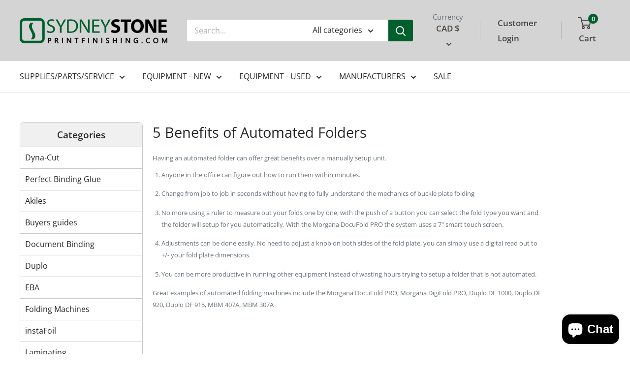

--- FILE ---
content_type: text/html; charset=utf-8
request_url: https://www.printfinishing.com/pages/5benefitsofautomatedfolders
body_size: 41163
content:
<!doctype html>

<html class="no-js" lang="en">
  <head>
    <meta name="google-site-verification" content="RsY_GOgwC0s2HRYaV0kOD7GFwTB6A1k9J8ZJz2BoYlQ" />
    <meta charset="utf-8">
    <meta name="viewport" content="width=device-width, initial-scale=1.0, height=device-height, minimum-scale=1.0, maximum-scale=1.0">
    <meta name="theme-color" content="#005f2d"><title>5 Benefits of Automated Folders
</title><meta name="description" content="Having an automated folder can offer great benefits over a manually setup unit. Anyone in the office can figure out how to run them within minutes. Change from job to job in seconds without having to fully understand the mechanics of buckle plate folding No more using a ruler to measure out your folds one by one, with "><link rel="canonical" href="https://www.printfinishing.com/pages/5benefitsofautomatedfolders"><link rel="shortcut icon" href="//www.printfinishing.com/cdn/shop/files/sydney_stone_logo_png_300x_2x_1_96x96.png?v=1644424437" type="image/png"><link rel="preload" as="style" href="//www.printfinishing.com/cdn/shop/t/33/assets/theme.css?v=12423181986877339131767727992">
    <link rel="preload" as="style" href="//www.printfinishing.com/cdn/shop/t/33/assets/product.bundler.css?v=106734043937003332761664387159">
    <link rel="preload" as="script" href="//www.printfinishing.com/cdn/shop/t/33/assets/theme.js?v=110210071758458242611664387159">
    <link rel="preconnect" href="https://cdn.shopify.com">
    <link rel="preconnect" href="https://fonts.shopifycdn.com">
    <link rel="dns-prefetch" href="https://productreviews.shopifycdn.com">
    <link rel="dns-prefetch" href="https://ajax.googleapis.com">
    <link rel="dns-prefetch" href="https://maps.googleapis.com">
    <link rel="dns-prefetch" href="https://maps.gstatic.com">

    <meta property="og:type" content="website">
  <meta property="og:title" content="5 Benefits of Automated Folders"><meta property="og:description" content="Having an automated folder can offer great benefits over a manually setup unit. Anyone in the office can figure out how to run them within minutes. Change from job to job in seconds without having to fully understand the mechanics of buckle plate folding No more using a ruler to measure out your folds one by one, with "><meta property="og:url" content="https://www.printfinishing.com/pages/5benefitsofautomatedfolders">
<meta property="og:site_name" content="Printfinishing"><meta name="twitter:card" content="summary"><meta name="twitter:title" content="5 Benefits of Automated Folders">
  <meta name="twitter:description" content="Having an automated folder can offer great benefits over a manually setup unit. Anyone in the office can figure out how to run them within minutes. Change from job to job in seconds without having to fully understand the mechanics of buckle plate folding No more using a ruler to measure out your folds one by one, with ">
    <link rel="preload" href="//www.printfinishing.com/cdn/fonts/open_sans/opensans_n7.a9393be1574ea8606c68f4441806b2711d0d13e4.woff2" as="font" type="font/woff2" crossorigin><link rel="preload" href="//www.printfinishing.com/cdn/fonts/open_sans/opensans_n4.c32e4d4eca5273f6d4ee95ddf54b5bbb75fc9b61.woff2" as="font" type="font/woff2" crossorigin><style>
  @font-face {
  font-family: "Open Sans";
  font-weight: 700;
  font-style: normal;
  font-display: swap;
  src: url("//www.printfinishing.com/cdn/fonts/open_sans/opensans_n7.a9393be1574ea8606c68f4441806b2711d0d13e4.woff2") format("woff2"),
       url("//www.printfinishing.com/cdn/fonts/open_sans/opensans_n7.7b8af34a6ebf52beb1a4c1d8c73ad6910ec2e553.woff") format("woff");
}

  @font-face {
  font-family: "Open Sans";
  font-weight: 400;
  font-style: normal;
  font-display: swap;
  src: url("//www.printfinishing.com/cdn/fonts/open_sans/opensans_n4.c32e4d4eca5273f6d4ee95ddf54b5bbb75fc9b61.woff2") format("woff2"),
       url("//www.printfinishing.com/cdn/fonts/open_sans/opensans_n4.5f3406f8d94162b37bfa232b486ac93ee892406d.woff") format("woff");
}

@font-face {
  font-family: "Open Sans";
  font-weight: 600;
  font-style: normal;
  font-display: swap;
  src: url("//www.printfinishing.com/cdn/fonts/open_sans/opensans_n6.15aeff3c913c3fe570c19cdfeed14ce10d09fb08.woff2") format("woff2"),
       url("//www.printfinishing.com/cdn/fonts/open_sans/opensans_n6.14bef14c75f8837a87f70ce22013cb146ee3e9f3.woff") format("woff");
}

@font-face {
  font-family: "Open Sans";
  font-weight: 700;
  font-style: italic;
  font-display: swap;
  src: url("//www.printfinishing.com/cdn/fonts/open_sans/opensans_i7.916ced2e2ce15f7fcd95d196601a15e7b89ee9a4.woff2") format("woff2"),
       url("//www.printfinishing.com/cdn/fonts/open_sans/opensans_i7.99a9cff8c86ea65461de497ade3d515a98f8b32a.woff") format("woff");
}


  @font-face {
  font-family: "Open Sans";
  font-weight: 700;
  font-style: normal;
  font-display: swap;
  src: url("//www.printfinishing.com/cdn/fonts/open_sans/opensans_n7.a9393be1574ea8606c68f4441806b2711d0d13e4.woff2") format("woff2"),
       url("//www.printfinishing.com/cdn/fonts/open_sans/opensans_n7.7b8af34a6ebf52beb1a4c1d8c73ad6910ec2e553.woff") format("woff");
}

  @font-face {
  font-family: "Open Sans";
  font-weight: 400;
  font-style: italic;
  font-display: swap;
  src: url("//www.printfinishing.com/cdn/fonts/open_sans/opensans_i4.6f1d45f7a46916cc95c694aab32ecbf7509cbf33.woff2") format("woff2"),
       url("//www.printfinishing.com/cdn/fonts/open_sans/opensans_i4.4efaa52d5a57aa9a57c1556cc2b7465d18839daa.woff") format("woff");
}

  @font-face {
  font-family: "Open Sans";
  font-weight: 700;
  font-style: italic;
  font-display: swap;
  src: url("//www.printfinishing.com/cdn/fonts/open_sans/opensans_i7.916ced2e2ce15f7fcd95d196601a15e7b89ee9a4.woff2") format("woff2"),
       url("//www.printfinishing.com/cdn/fonts/open_sans/opensans_i7.99a9cff8c86ea65461de497ade3d515a98f8b32a.woff") format("woff");
}


  :root {
    --default-text-font-size : 15px;
    --base-text-font-size    : 16px;
    --heading-font-family    : "Open Sans", sans-serif;
    --heading-font-weight    : 700;
    --heading-font-style     : normal;
    --text-font-family       : "Open Sans", sans-serif;
    --text-font-weight       : 400;
    --text-font-style        : normal;
    --text-font-bolder-weight: 600;
    --text-link-decoration   : underline;

    --text-color               : #262628;
    --text-color-rgb           : 38, 38, 40;
    --heading-color            : #262628;
    --border-color             : #e1e3e4;
    --border-color-rgb         : 225, 227, 228;
    --form-border-color        : #d4d6d8;
    --accent-color             : #005f2d;
    --accent-color-rgb         : 0, 95, 45;
    --link-color               : #005f2d;
    --link-color-hover         : #001309;
    --background               : #ffffff;
    --secondary-background     : #ffffff;
    --secondary-background-rgb : 255, 255, 255;
    --accent-background        : rgba(0, 95, 45, 0.08);

    --input-background: #ffffff;

    --error-color       : #ff0000;
    --error-background  : rgba(255, 0, 0, 0.07);
    --success-color     : #005f2d;
    --success-background: rgba(0, 95, 45, 0.11);

    --primary-button-background      : #005f2d;
    --primary-button-background-rgb  : 0, 95, 45;
    --primary-button-text-color      : #ffffff;
    --secondary-button-background    : #005f2d;
    --secondary-button-background-rgb: 0, 95, 45;
    --secondary-button-text-color    : #ffffff;

    --header-background      : #d4d4d4;
    --header-text-color      : #474543;
    --header-light-text-color: #677279;
    --header-border-color    : rgba(103, 114, 121, 0.3);
    --header-accent-color    : #005f2d;

    --footer-background-color:    #262628;
    --footer-heading-text-color:  #ffffff;
    --footer-body-text-color:     #ffffff;
    --footer-body-text-color-rgb: 255, 255, 255;
    --footer-accent-color:        #005f2d;
    --footer-accent-color-rgb:    0, 95, 45;
    --footer-border:              none;
    
    --flickity-arrow-color: #abb1b4;--product-on-sale-accent           : #ee0000;
    --product-on-sale-accent-rgb       : 238, 0, 0;
    --product-on-sale-color            : #ffffff;
    --product-in-stock-color           : #005f2d;
    --product-low-stock-color          : #ee0000;
    --product-sold-out-color           : #8a9297;
    --product-custom-label-1-background: #005f2d;
    --product-custom-label-1-color     : #ffffff;
    --product-custom-label-2-background: #005f2d;
    --product-custom-label-2-color     : #ffffff;
    --product-review-star-color        : #ffbd00;

    --mobile-container-gutter : 20px;
    --desktop-container-gutter: 40px;

    /* Shopify related variables */
    --payment-terms-background-color: #ffffff;
  }
</style>

<script>
  // IE11 does not have support for CSS variables, so we have to polyfill them
  if (!(((window || {}).CSS || {}).supports && window.CSS.supports('(--a: 0)'))) {
    const script = document.createElement('script');
    script.type = 'text/javascript';
    script.src = 'https://cdn.jsdelivr.net/npm/css-vars-ponyfill@2';
    script.onload = function() {
      cssVars({});
    };

    document.getElementsByTagName('head')[0].appendChild(script);
  }
</script>


    <script>window.performance && window.performance.mark && window.performance.mark('shopify.content_for_header.start');</script><meta id="shopify-digital-wallet" name="shopify-digital-wallet" content="/60119023844/digital_wallets/dialog">
<meta name="shopify-checkout-api-token" content="05e8faea162a320269ead794cd4fb9e2">
<meta id="in-context-paypal-metadata" data-shop-id="60119023844" data-venmo-supported="false" data-environment="production" data-locale="en_US" data-paypal-v4="true" data-currency="CAD">
<script async="async" src="/checkouts/internal/preloads.js?locale=en-CA"></script>
<link rel="preconnect" href="https://shop.app" crossorigin="anonymous">
<script async="async" src="https://shop.app/checkouts/internal/preloads.js?locale=en-CA&shop_id=60119023844" crossorigin="anonymous"></script>
<script id="apple-pay-shop-capabilities" type="application/json">{"shopId":60119023844,"countryCode":"CA","currencyCode":"CAD","merchantCapabilities":["supports3DS"],"merchantId":"gid:\/\/shopify\/Shop\/60119023844","merchantName":"Printfinishing","requiredBillingContactFields":["postalAddress","email","phone"],"requiredShippingContactFields":["postalAddress","email","phone"],"shippingType":"shipping","supportedNetworks":["visa","masterCard","interac"],"total":{"type":"pending","label":"Printfinishing","amount":"1.00"},"shopifyPaymentsEnabled":true,"supportsSubscriptions":true}</script>
<script id="shopify-features" type="application/json">{"accessToken":"05e8faea162a320269ead794cd4fb9e2","betas":["rich-media-storefront-analytics"],"domain":"www.printfinishing.com","predictiveSearch":true,"shopId":60119023844,"locale":"en"}</script>
<script>var Shopify = Shopify || {};
Shopify.shop = "printfinishing.myshopify.com";
Shopify.locale = "en";
Shopify.currency = {"active":"CAD","rate":"1.0"};
Shopify.country = "CA";
Shopify.theme = {"name":"(VAULT) B2B Login - EG - 09.28.22","id":135635894500,"schema_name":"Warehouse","schema_version":"2.5.3","theme_store_id":null,"role":"main"};
Shopify.theme.handle = "null";
Shopify.theme.style = {"id":null,"handle":null};
Shopify.cdnHost = "www.printfinishing.com/cdn";
Shopify.routes = Shopify.routes || {};
Shopify.routes.root = "/";</script>
<script type="module">!function(o){(o.Shopify=o.Shopify||{}).modules=!0}(window);</script>
<script>!function(o){function n(){var o=[];function n(){o.push(Array.prototype.slice.apply(arguments))}return n.q=o,n}var t=o.Shopify=o.Shopify||{};t.loadFeatures=n(),t.autoloadFeatures=n()}(window);</script>
<script>
  window.ShopifyPay = window.ShopifyPay || {};
  window.ShopifyPay.apiHost = "shop.app\/pay";
  window.ShopifyPay.redirectState = null;
</script>
<script id="shop-js-analytics" type="application/json">{"pageType":"page"}</script>
<script defer="defer" async type="module" src="//www.printfinishing.com/cdn/shopifycloud/shop-js/modules/v2/client.init-shop-cart-sync_BT-GjEfc.en.esm.js"></script>
<script defer="defer" async type="module" src="//www.printfinishing.com/cdn/shopifycloud/shop-js/modules/v2/chunk.common_D58fp_Oc.esm.js"></script>
<script defer="defer" async type="module" src="//www.printfinishing.com/cdn/shopifycloud/shop-js/modules/v2/chunk.modal_xMitdFEc.esm.js"></script>
<script type="module">
  await import("//www.printfinishing.com/cdn/shopifycloud/shop-js/modules/v2/client.init-shop-cart-sync_BT-GjEfc.en.esm.js");
await import("//www.printfinishing.com/cdn/shopifycloud/shop-js/modules/v2/chunk.common_D58fp_Oc.esm.js");
await import("//www.printfinishing.com/cdn/shopifycloud/shop-js/modules/v2/chunk.modal_xMitdFEc.esm.js");

  window.Shopify.SignInWithShop?.initShopCartSync?.({"fedCMEnabled":true,"windoidEnabled":true});

</script>
<script>
  window.Shopify = window.Shopify || {};
  if (!window.Shopify.featureAssets) window.Shopify.featureAssets = {};
  window.Shopify.featureAssets['shop-js'] = {"shop-cart-sync":["modules/v2/client.shop-cart-sync_DZOKe7Ll.en.esm.js","modules/v2/chunk.common_D58fp_Oc.esm.js","modules/v2/chunk.modal_xMitdFEc.esm.js"],"init-fed-cm":["modules/v2/client.init-fed-cm_B6oLuCjv.en.esm.js","modules/v2/chunk.common_D58fp_Oc.esm.js","modules/v2/chunk.modal_xMitdFEc.esm.js"],"shop-cash-offers":["modules/v2/client.shop-cash-offers_D2sdYoxE.en.esm.js","modules/v2/chunk.common_D58fp_Oc.esm.js","modules/v2/chunk.modal_xMitdFEc.esm.js"],"shop-login-button":["modules/v2/client.shop-login-button_QeVjl5Y3.en.esm.js","modules/v2/chunk.common_D58fp_Oc.esm.js","modules/v2/chunk.modal_xMitdFEc.esm.js"],"pay-button":["modules/v2/client.pay-button_DXTOsIq6.en.esm.js","modules/v2/chunk.common_D58fp_Oc.esm.js","modules/v2/chunk.modal_xMitdFEc.esm.js"],"shop-button":["modules/v2/client.shop-button_DQZHx9pm.en.esm.js","modules/v2/chunk.common_D58fp_Oc.esm.js","modules/v2/chunk.modal_xMitdFEc.esm.js"],"avatar":["modules/v2/client.avatar_BTnouDA3.en.esm.js"],"init-windoid":["modules/v2/client.init-windoid_CR1B-cfM.en.esm.js","modules/v2/chunk.common_D58fp_Oc.esm.js","modules/v2/chunk.modal_xMitdFEc.esm.js"],"init-shop-for-new-customer-accounts":["modules/v2/client.init-shop-for-new-customer-accounts_C_vY_xzh.en.esm.js","modules/v2/client.shop-login-button_QeVjl5Y3.en.esm.js","modules/v2/chunk.common_D58fp_Oc.esm.js","modules/v2/chunk.modal_xMitdFEc.esm.js"],"init-shop-email-lookup-coordinator":["modules/v2/client.init-shop-email-lookup-coordinator_BI7n9ZSv.en.esm.js","modules/v2/chunk.common_D58fp_Oc.esm.js","modules/v2/chunk.modal_xMitdFEc.esm.js"],"init-shop-cart-sync":["modules/v2/client.init-shop-cart-sync_BT-GjEfc.en.esm.js","modules/v2/chunk.common_D58fp_Oc.esm.js","modules/v2/chunk.modal_xMitdFEc.esm.js"],"shop-toast-manager":["modules/v2/client.shop-toast-manager_DiYdP3xc.en.esm.js","modules/v2/chunk.common_D58fp_Oc.esm.js","modules/v2/chunk.modal_xMitdFEc.esm.js"],"init-customer-accounts":["modules/v2/client.init-customer-accounts_D9ZNqS-Q.en.esm.js","modules/v2/client.shop-login-button_QeVjl5Y3.en.esm.js","modules/v2/chunk.common_D58fp_Oc.esm.js","modules/v2/chunk.modal_xMitdFEc.esm.js"],"init-customer-accounts-sign-up":["modules/v2/client.init-customer-accounts-sign-up_iGw4briv.en.esm.js","modules/v2/client.shop-login-button_QeVjl5Y3.en.esm.js","modules/v2/chunk.common_D58fp_Oc.esm.js","modules/v2/chunk.modal_xMitdFEc.esm.js"],"shop-follow-button":["modules/v2/client.shop-follow-button_CqMgW2wH.en.esm.js","modules/v2/chunk.common_D58fp_Oc.esm.js","modules/v2/chunk.modal_xMitdFEc.esm.js"],"checkout-modal":["modules/v2/client.checkout-modal_xHeaAweL.en.esm.js","modules/v2/chunk.common_D58fp_Oc.esm.js","modules/v2/chunk.modal_xMitdFEc.esm.js"],"shop-login":["modules/v2/client.shop-login_D91U-Q7h.en.esm.js","modules/v2/chunk.common_D58fp_Oc.esm.js","modules/v2/chunk.modal_xMitdFEc.esm.js"],"lead-capture":["modules/v2/client.lead-capture_BJmE1dJe.en.esm.js","modules/v2/chunk.common_D58fp_Oc.esm.js","modules/v2/chunk.modal_xMitdFEc.esm.js"],"payment-terms":["modules/v2/client.payment-terms_Ci9AEqFq.en.esm.js","modules/v2/chunk.common_D58fp_Oc.esm.js","modules/v2/chunk.modal_xMitdFEc.esm.js"]};
</script>
<script>(function() {
  var isLoaded = false;
  function asyncLoad() {
    if (isLoaded) return;
    isLoaded = true;
    var urls = ["https:\/\/image-optimizer.salessquad.co.uk\/scripts\/tiny_img_not_found_notifier_708369aa32801d023b46d603a7c210ce.js?shop=printfinishing.myshopify.com","https:\/\/js.smile.io\/v1\/smile-shopify.js?shop=printfinishing.myshopify.com","https:\/\/cdn.hextom.com\/js\/freeshippingbar.js?shop=printfinishing.myshopify.com","https:\/\/api-na1.hubapi.com\/scriptloader\/v1\/8138412.js?shop=printfinishing.myshopify.com"];
    for (var i = 0; i < urls.length; i++) {
      var s = document.createElement('script');
      s.type = 'text/javascript';
      s.async = true;
      s.src = urls[i];
      var x = document.getElementsByTagName('script')[0];
      x.parentNode.insertBefore(s, x);
    }
  };
  if(window.attachEvent) {
    window.attachEvent('onload', asyncLoad);
  } else {
    window.addEventListener('load', asyncLoad, false);
  }
})();</script>
<script id="__st">var __st={"a":60119023844,"offset":-18000,"reqid":"d7054fef-3f36-4df8-9295-dda330bed920-1769193881","pageurl":"www.printfinishing.com\/pages\/5benefitsofautomatedfolders","s":"pages-96469745892","u":"fc0f6d89b1f2","p":"page","rtyp":"page","rid":96469745892};</script>
<script>window.ShopifyPaypalV4VisibilityTracking = true;</script>
<script id="captcha-bootstrap">!function(){'use strict';const t='contact',e='account',n='new_comment',o=[[t,t],['blogs',n],['comments',n],[t,'customer']],c=[[e,'customer_login'],[e,'guest_login'],[e,'recover_customer_password'],[e,'create_customer']],r=t=>t.map((([t,e])=>`form[action*='/${t}']:not([data-nocaptcha='true']) input[name='form_type'][value='${e}']`)).join(','),a=t=>()=>t?[...document.querySelectorAll(t)].map((t=>t.form)):[];function s(){const t=[...o],e=r(t);return a(e)}const i='password',u='form_key',d=['recaptcha-v3-token','g-recaptcha-response','h-captcha-response',i],f=()=>{try{return window.sessionStorage}catch{return}},m='__shopify_v',_=t=>t.elements[u];function p(t,e,n=!1){try{const o=window.sessionStorage,c=JSON.parse(o.getItem(e)),{data:r}=function(t){const{data:e,action:n}=t;return t[m]||n?{data:e,action:n}:{data:t,action:n}}(c);for(const[e,n]of Object.entries(r))t.elements[e]&&(t.elements[e].value=n);n&&o.removeItem(e)}catch(o){console.error('form repopulation failed',{error:o})}}const l='form_type',E='cptcha';function T(t){t.dataset[E]=!0}const w=window,h=w.document,L='Shopify',v='ce_forms',y='captcha';let A=!1;((t,e)=>{const n=(g='f06e6c50-85a8-45c8-87d0-21a2b65856fe',I='https://cdn.shopify.com/shopifycloud/storefront-forms-hcaptcha/ce_storefront_forms_captcha_hcaptcha.v1.5.2.iife.js',D={infoText:'Protected by hCaptcha',privacyText:'Privacy',termsText:'Terms'},(t,e,n)=>{const o=w[L][v],c=o.bindForm;if(c)return c(t,g,e,D).then(n);var r;o.q.push([[t,g,e,D],n]),r=I,A||(h.body.append(Object.assign(h.createElement('script'),{id:'captcha-provider',async:!0,src:r})),A=!0)});var g,I,D;w[L]=w[L]||{},w[L][v]=w[L][v]||{},w[L][v].q=[],w[L][y]=w[L][y]||{},w[L][y].protect=function(t,e){n(t,void 0,e),T(t)},Object.freeze(w[L][y]),function(t,e,n,w,h,L){const[v,y,A,g]=function(t,e,n){const i=e?o:[],u=t?c:[],d=[...i,...u],f=r(d),m=r(i),_=r(d.filter((([t,e])=>n.includes(e))));return[a(f),a(m),a(_),s()]}(w,h,L),I=t=>{const e=t.target;return e instanceof HTMLFormElement?e:e&&e.form},D=t=>v().includes(t);t.addEventListener('submit',(t=>{const e=I(t);if(!e)return;const n=D(e)&&!e.dataset.hcaptchaBound&&!e.dataset.recaptchaBound,o=_(e),c=g().includes(e)&&(!o||!o.value);(n||c)&&t.preventDefault(),c&&!n&&(function(t){try{if(!f())return;!function(t){const e=f();if(!e)return;const n=_(t);if(!n)return;const o=n.value;o&&e.removeItem(o)}(t);const e=Array.from(Array(32),(()=>Math.random().toString(36)[2])).join('');!function(t,e){_(t)||t.append(Object.assign(document.createElement('input'),{type:'hidden',name:u})),t.elements[u].value=e}(t,e),function(t,e){const n=f();if(!n)return;const o=[...t.querySelectorAll(`input[type='${i}']`)].map((({name:t})=>t)),c=[...d,...o],r={};for(const[a,s]of new FormData(t).entries())c.includes(a)||(r[a]=s);n.setItem(e,JSON.stringify({[m]:1,action:t.action,data:r}))}(t,e)}catch(e){console.error('failed to persist form',e)}}(e),e.submit())}));const S=(t,e)=>{t&&!t.dataset[E]&&(n(t,e.some((e=>e===t))),T(t))};for(const o of['focusin','change'])t.addEventListener(o,(t=>{const e=I(t);D(e)&&S(e,y())}));const B=e.get('form_key'),M=e.get(l),P=B&&M;t.addEventListener('DOMContentLoaded',(()=>{const t=y();if(P)for(const e of t)e.elements[l].value===M&&p(e,B);[...new Set([...A(),...v().filter((t=>'true'===t.dataset.shopifyCaptcha))])].forEach((e=>S(e,t)))}))}(h,new URLSearchParams(w.location.search),n,t,e,['guest_login'])})(!1,!0)}();</script>
<script integrity="sha256-4kQ18oKyAcykRKYeNunJcIwy7WH5gtpwJnB7kiuLZ1E=" data-source-attribution="shopify.loadfeatures" defer="defer" src="//www.printfinishing.com/cdn/shopifycloud/storefront/assets/storefront/load_feature-a0a9edcb.js" crossorigin="anonymous"></script>
<script crossorigin="anonymous" defer="defer" src="//www.printfinishing.com/cdn/shopifycloud/storefront/assets/shopify_pay/storefront-65b4c6d7.js?v=20250812"></script>
<script data-source-attribution="shopify.dynamic_checkout.dynamic.init">var Shopify=Shopify||{};Shopify.PaymentButton=Shopify.PaymentButton||{isStorefrontPortableWallets:!0,init:function(){window.Shopify.PaymentButton.init=function(){};var t=document.createElement("script");t.src="https://www.printfinishing.com/cdn/shopifycloud/portable-wallets/latest/portable-wallets.en.js",t.type="module",document.head.appendChild(t)}};
</script>
<script data-source-attribution="shopify.dynamic_checkout.buyer_consent">
  function portableWalletsHideBuyerConsent(e){var t=document.getElementById("shopify-buyer-consent"),n=document.getElementById("shopify-subscription-policy-button");t&&n&&(t.classList.add("hidden"),t.setAttribute("aria-hidden","true"),n.removeEventListener("click",e))}function portableWalletsShowBuyerConsent(e){var t=document.getElementById("shopify-buyer-consent"),n=document.getElementById("shopify-subscription-policy-button");t&&n&&(t.classList.remove("hidden"),t.removeAttribute("aria-hidden"),n.addEventListener("click",e))}window.Shopify?.PaymentButton&&(window.Shopify.PaymentButton.hideBuyerConsent=portableWalletsHideBuyerConsent,window.Shopify.PaymentButton.showBuyerConsent=portableWalletsShowBuyerConsent);
</script>
<script data-source-attribution="shopify.dynamic_checkout.cart.bootstrap">document.addEventListener("DOMContentLoaded",(function(){function t(){return document.querySelector("shopify-accelerated-checkout-cart, shopify-accelerated-checkout")}if(t())Shopify.PaymentButton.init();else{new MutationObserver((function(e,n){t()&&(Shopify.PaymentButton.init(),n.disconnect())})).observe(document.body,{childList:!0,subtree:!0})}}));
</script>
<link id="shopify-accelerated-checkout-styles" rel="stylesheet" media="screen" href="https://www.printfinishing.com/cdn/shopifycloud/portable-wallets/latest/accelerated-checkout-backwards-compat.css" crossorigin="anonymous">
<style id="shopify-accelerated-checkout-cart">
        #shopify-buyer-consent {
  margin-top: 1em;
  display: inline-block;
  width: 100%;
}

#shopify-buyer-consent.hidden {
  display: none;
}

#shopify-subscription-policy-button {
  background: none;
  border: none;
  padding: 0;
  text-decoration: underline;
  font-size: inherit;
  cursor: pointer;
}

#shopify-subscription-policy-button::before {
  box-shadow: none;
}

      </style>

<script>window.performance && window.performance.mark && window.performance.mark('shopify.content_for_header.end');</script>
	

<script type="text/javascript">
	var ETS_CF_CUSTOMER_EMAIL = "";
	var ETS_CF_CUSTOMER_PHONE = "";
	var ETS_CF_SHOP_LOCALE = "en";
	var ETS_CF_CUSTOMER_ADDRESS = [];
</script>

<script src="//www.printfinishing.com/cdn/shop/t/33/assets/ets_cf_config.js?v=43931541843029965551670017512" type="text/javascript"></script>

    <link rel="stylesheet" href="//www.printfinishing.com/cdn/shop/t/33/assets/theme.css?v=12423181986877339131767727992">

    


  <script type="application/ld+json">
  {
    "@context": "http://schema.org",
    "@type": "BreadcrumbList",
  "itemListElement": [{
      "@type": "ListItem",
      "position": 1,
      "name": "Home",
      "item": "https://www.printfinishing.com"
    },{
          "@type": "ListItem",
          "position": 2,
          "name": "5 Benefits of Automated Folders",
          "item": "https://www.printfinishing.com/pages/5benefitsofautomatedfolders"
        }]
  }
  </script>

    <script>
      // This allows to expose several variables to the global scope, to be used in scripts
      window.theme = {
        pageType: "page",
        cartCount: 0,
        moneyFormat: "${{amount}}",
        moneyWithCurrencyFormat: "${{amount}} CAD",
        currencyCodeEnabled: false,
        showDiscount: true,
        discountMode: "saving",
        searchMode: "product,article",
        searchUnavailableProducts: "last",
        cartType: "drawer"
      };

      window.routes = {
        rootUrl: "\/",
        rootUrlWithoutSlash: '',
        cartUrl: "\/cart",
        cartAddUrl: "\/cart\/add",
        cartChangeUrl: "\/cart\/change",
        searchUrl: "\/search",
        productRecommendationsUrl: "\/recommendations\/products"
      };

      window.languages = {
        productRegularPrice: "Regular price",
        productSalePrice: "Sale price",
        collectionOnSaleLabel: "Save {{savings}}",
        productFormUnavailable: "Unavailable",
        productFormAddToCart: "Add to cart",
        productFormSoldOut: "Sold out",
        productAdded: "Product has been added to your cart",
        productAddedShort: "Added!",
        shippingEstimatorNoResults: "No shipping could be found for your address.",
        shippingEstimatorOneResult: "There is one shipping rate for your address:",
        shippingEstimatorMultipleResults: "There are {{count}} shipping rates for your address:",
        shippingEstimatorErrors: "There are some errors:"
      };

      window.lazySizesConfig = {
        loadHidden: false,
        hFac: 0.8,
        expFactor: 3,
        customMedia: {
          '--phone': '(max-width: 640px)',
          '--tablet': '(min-width: 641px) and (max-width: 1023px)',
          '--lap': '(min-width: 1024px)'
        }
      };

      document.documentElement.className = document.documentElement.className.replace('no-js', 'js');
    </script><script src="//www.printfinishing.com/cdn/shop/t/33/assets/theme.js?v=110210071758458242611664387159" defer></script>
    <script src="//www.printfinishing.com/cdn/shop/t/33/assets/custom.js?v=78458412849043926351664387159" defer></script><script>
        (function () {
          window.onpageshow = function() {
            // We force re-freshing the cart content onpageshow, as most browsers will serve a cache copy when hitting the
            // back button, which cause staled data
            document.documentElement.dispatchEvent(new CustomEvent('cart:refresh', {
              bubbles: true,
              detail: {scrollToTop: false}
            }));
          };
        })();
      </script><link href="//www.printfinishing.com/cdn/shop/t/33/assets/custom.css?v=119394223408771676001664387159" rel="stylesheet" type="text/css" media="all" />
  	<script src="https://cdnjs.cloudflare.com/ajax/libs/jquery/3.5.1/jquery.min.js" integrity="sha512-bLT0Qm9VnAYZDflyKcBaQ2gg0hSYNQrJ8RilYldYQ1FxQYoCLtUjuuRuZo+fjqhx/qtq/1itJ0C2ejDxltZVFg==" crossorigin="anonymous"></script>

	<div id="shopify-section-filter-menu-settings" class="shopify-section"><style type="text/css">
/*  Filter Menu Color and Image Section CSS */</style>
<link href="//www.printfinishing.com/cdn/shop/t/33/assets/filter-menu.scss.css?v=170079951520966325531698670836" rel="stylesheet" type="text/css" media="all" />
<script src="//www.printfinishing.com/cdn/shop/t/33/assets/filter-menu.js?v=125519208554403998121664387159" type="text/javascript"></script>





</div>
    <meta name="google-site-verification" content="8thRUMk8npYqzZb9cdPuLtx12YVRZvHCjOUVVgR6l9g" />
<!-- BEGIN app block: shopify://apps/contact-form-ultimate/blocks/app-embed-block/7f36c127-5e2b-4909-bcc7-2631483e37a4 --><div id="etsCfAppEmbedBlock" style="display: none;"></div>
<!-- BEGIN app snippet: app-embed-block-snippet --><script type="text/javascript">
    var ETS_CF_INIT = 1;
    var ETS_CF_CUSTOMER_EMAIL = "";
    var ETS_CF_CUSTOMER_PHONE = "";
    var ETS_CF_CUSTOMER_ADDRESS = [];
</script><!-- END app snippet -->

<!-- END app block --><script src="https://cdn.shopify.com/extensions/e8878072-2f6b-4e89-8082-94b04320908d/inbox-1254/assets/inbox-chat-loader.js" type="text/javascript" defer="defer"></script>
<script src="https://cdn.shopify.com/extensions/41c60660-0d97-4227-b8c7-9965bd052cb1/contact-form-ultimate-13/assets/app-ets-cf-embed.js" type="text/javascript" defer="defer"></script>
<link href="https://cdn.shopify.com/extensions/41c60660-0d97-4227-b8c7-9965bd052cb1/contact-form-ultimate-13/assets/app-ets-cf-embed.css" rel="stylesheet" type="text/css" media="all">
<meta property="og:image" content="https://cdn.shopify.com/s/files/1/0601/1902/3844/files/sydney_stone_logo_png.png?height=628&pad_color=fff&v=1638981289&width=1200" />
<meta property="og:image:secure_url" content="https://cdn.shopify.com/s/files/1/0601/1902/3844/files/sydney_stone_logo_png.png?height=628&pad_color=fff&v=1638981289&width=1200" />
<meta property="og:image:width" content="1200" />
<meta property="og:image:height" content="628" />
<link href="https://monorail-edge.shopifysvc.com" rel="dns-prefetch">
<script>(function(){if ("sendBeacon" in navigator && "performance" in window) {try {var session_token_from_headers = performance.getEntriesByType('navigation')[0].serverTiming.find(x => x.name == '_s').description;} catch {var session_token_from_headers = undefined;}var session_cookie_matches = document.cookie.match(/_shopify_s=([^;]*)/);var session_token_from_cookie = session_cookie_matches && session_cookie_matches.length === 2 ? session_cookie_matches[1] : "";var session_token = session_token_from_headers || session_token_from_cookie || "";function handle_abandonment_event(e) {var entries = performance.getEntries().filter(function(entry) {return /monorail-edge.shopifysvc.com/.test(entry.name);});if (!window.abandonment_tracked && entries.length === 0) {window.abandonment_tracked = true;var currentMs = Date.now();var navigation_start = performance.timing.navigationStart;var payload = {shop_id: 60119023844,url: window.location.href,navigation_start,duration: currentMs - navigation_start,session_token,page_type: "page"};window.navigator.sendBeacon("https://monorail-edge.shopifysvc.com/v1/produce", JSON.stringify({schema_id: "online_store_buyer_site_abandonment/1.1",payload: payload,metadata: {event_created_at_ms: currentMs,event_sent_at_ms: currentMs}}));}}window.addEventListener('pagehide', handle_abandonment_event);}}());</script>
<script id="web-pixels-manager-setup">(function e(e,d,r,n,o){if(void 0===o&&(o={}),!Boolean(null===(a=null===(i=window.Shopify)||void 0===i?void 0:i.analytics)||void 0===a?void 0:a.replayQueue)){var i,a;window.Shopify=window.Shopify||{};var t=window.Shopify;t.analytics=t.analytics||{};var s=t.analytics;s.replayQueue=[],s.publish=function(e,d,r){return s.replayQueue.push([e,d,r]),!0};try{self.performance.mark("wpm:start")}catch(e){}var l=function(){var e={modern:/Edge?\/(1{2}[4-9]|1[2-9]\d|[2-9]\d{2}|\d{4,})\.\d+(\.\d+|)|Firefox\/(1{2}[4-9]|1[2-9]\d|[2-9]\d{2}|\d{4,})\.\d+(\.\d+|)|Chrom(ium|e)\/(9{2}|\d{3,})\.\d+(\.\d+|)|(Maci|X1{2}).+ Version\/(15\.\d+|(1[6-9]|[2-9]\d|\d{3,})\.\d+)([,.]\d+|)( \(\w+\)|)( Mobile\/\w+|) Safari\/|Chrome.+OPR\/(9{2}|\d{3,})\.\d+\.\d+|(CPU[ +]OS|iPhone[ +]OS|CPU[ +]iPhone|CPU IPhone OS|CPU iPad OS)[ +]+(15[._]\d+|(1[6-9]|[2-9]\d|\d{3,})[._]\d+)([._]\d+|)|Android:?[ /-](13[3-9]|1[4-9]\d|[2-9]\d{2}|\d{4,})(\.\d+|)(\.\d+|)|Android.+Firefox\/(13[5-9]|1[4-9]\d|[2-9]\d{2}|\d{4,})\.\d+(\.\d+|)|Android.+Chrom(ium|e)\/(13[3-9]|1[4-9]\d|[2-9]\d{2}|\d{4,})\.\d+(\.\d+|)|SamsungBrowser\/([2-9]\d|\d{3,})\.\d+/,legacy:/Edge?\/(1[6-9]|[2-9]\d|\d{3,})\.\d+(\.\d+|)|Firefox\/(5[4-9]|[6-9]\d|\d{3,})\.\d+(\.\d+|)|Chrom(ium|e)\/(5[1-9]|[6-9]\d|\d{3,})\.\d+(\.\d+|)([\d.]+$|.*Safari\/(?![\d.]+ Edge\/[\d.]+$))|(Maci|X1{2}).+ Version\/(10\.\d+|(1[1-9]|[2-9]\d|\d{3,})\.\d+)([,.]\d+|)( \(\w+\)|)( Mobile\/\w+|) Safari\/|Chrome.+OPR\/(3[89]|[4-9]\d|\d{3,})\.\d+\.\d+|(CPU[ +]OS|iPhone[ +]OS|CPU[ +]iPhone|CPU IPhone OS|CPU iPad OS)[ +]+(10[._]\d+|(1[1-9]|[2-9]\d|\d{3,})[._]\d+)([._]\d+|)|Android:?[ /-](13[3-9]|1[4-9]\d|[2-9]\d{2}|\d{4,})(\.\d+|)(\.\d+|)|Mobile Safari.+OPR\/([89]\d|\d{3,})\.\d+\.\d+|Android.+Firefox\/(13[5-9]|1[4-9]\d|[2-9]\d{2}|\d{4,})\.\d+(\.\d+|)|Android.+Chrom(ium|e)\/(13[3-9]|1[4-9]\d|[2-9]\d{2}|\d{4,})\.\d+(\.\d+|)|Android.+(UC? ?Browser|UCWEB|U3)[ /]?(15\.([5-9]|\d{2,})|(1[6-9]|[2-9]\d|\d{3,})\.\d+)\.\d+|SamsungBrowser\/(5\.\d+|([6-9]|\d{2,})\.\d+)|Android.+MQ{2}Browser\/(14(\.(9|\d{2,})|)|(1[5-9]|[2-9]\d|\d{3,})(\.\d+|))(\.\d+|)|K[Aa][Ii]OS\/(3\.\d+|([4-9]|\d{2,})\.\d+)(\.\d+|)/},d=e.modern,r=e.legacy,n=navigator.userAgent;return n.match(d)?"modern":n.match(r)?"legacy":"unknown"}(),u="modern"===l?"modern":"legacy",c=(null!=n?n:{modern:"",legacy:""})[u],f=function(e){return[e.baseUrl,"/wpm","/b",e.hashVersion,"modern"===e.buildTarget?"m":"l",".js"].join("")}({baseUrl:d,hashVersion:r,buildTarget:u}),m=function(e){var d=e.version,r=e.bundleTarget,n=e.surface,o=e.pageUrl,i=e.monorailEndpoint;return{emit:function(e){var a=e.status,t=e.errorMsg,s=(new Date).getTime(),l=JSON.stringify({metadata:{event_sent_at_ms:s},events:[{schema_id:"web_pixels_manager_load/3.1",payload:{version:d,bundle_target:r,page_url:o,status:a,surface:n,error_msg:t},metadata:{event_created_at_ms:s}}]});if(!i)return console&&console.warn&&console.warn("[Web Pixels Manager] No Monorail endpoint provided, skipping logging."),!1;try{return self.navigator.sendBeacon.bind(self.navigator)(i,l)}catch(e){}var u=new XMLHttpRequest;try{return u.open("POST",i,!0),u.setRequestHeader("Content-Type","text/plain"),u.send(l),!0}catch(e){return console&&console.warn&&console.warn("[Web Pixels Manager] Got an unhandled error while logging to Monorail."),!1}}}}({version:r,bundleTarget:l,surface:e.surface,pageUrl:self.location.href,monorailEndpoint:e.monorailEndpoint});try{o.browserTarget=l,function(e){var d=e.src,r=e.async,n=void 0===r||r,o=e.onload,i=e.onerror,a=e.sri,t=e.scriptDataAttributes,s=void 0===t?{}:t,l=document.createElement("script"),u=document.querySelector("head"),c=document.querySelector("body");if(l.async=n,l.src=d,a&&(l.integrity=a,l.crossOrigin="anonymous"),s)for(var f in s)if(Object.prototype.hasOwnProperty.call(s,f))try{l.dataset[f]=s[f]}catch(e){}if(o&&l.addEventListener("load",o),i&&l.addEventListener("error",i),u)u.appendChild(l);else{if(!c)throw new Error("Did not find a head or body element to append the script");c.appendChild(l)}}({src:f,async:!0,onload:function(){if(!function(){var e,d;return Boolean(null===(d=null===(e=window.Shopify)||void 0===e?void 0:e.analytics)||void 0===d?void 0:d.initialized)}()){var d=window.webPixelsManager.init(e)||void 0;if(d){var r=window.Shopify.analytics;r.replayQueue.forEach((function(e){var r=e[0],n=e[1],o=e[2];d.publishCustomEvent(r,n,o)})),r.replayQueue=[],r.publish=d.publishCustomEvent,r.visitor=d.visitor,r.initialized=!0}}},onerror:function(){return m.emit({status:"failed",errorMsg:"".concat(f," has failed to load")})},sri:function(e){var d=/^sha384-[A-Za-z0-9+/=]+$/;return"string"==typeof e&&d.test(e)}(c)?c:"",scriptDataAttributes:o}),m.emit({status:"loading"})}catch(e){m.emit({status:"failed",errorMsg:(null==e?void 0:e.message)||"Unknown error"})}}})({shopId: 60119023844,storefrontBaseUrl: "https://www.printfinishing.com",extensionsBaseUrl: "https://extensions.shopifycdn.com/cdn/shopifycloud/web-pixels-manager",monorailEndpoint: "https://monorail-edge.shopifysvc.com/unstable/produce_batch",surface: "storefront-renderer",enabledBetaFlags: ["2dca8a86"],webPixelsConfigList: [{"id":"962527460","configuration":"{\"accountID\":\"printfinishing\"}","eventPayloadVersion":"v1","runtimeContext":"STRICT","scriptVersion":"e049d423f49471962495acbe58da1904","type":"APP","apiClientId":32196493313,"privacyPurposes":["ANALYTICS","MARKETING","SALE_OF_DATA"],"dataSharingAdjustments":{"protectedCustomerApprovalScopes":["read_customer_address","read_customer_email","read_customer_name","read_customer_personal_data","read_customer_phone"]}},{"id":"567345380","configuration":"{\"config\":\"{\\\"pixel_id\\\":\\\"G-JYYZF35K4B\\\",\\\"target_country\\\":\\\"CA\\\",\\\"gtag_events\\\":[{\\\"type\\\":\\\"begin_checkout\\\",\\\"action_label\\\":[\\\"G-JYYZF35K4B\\\",\\\"AW-1012885014\\\/dgqiCOHm5pgaEJbM_eID\\\"]},{\\\"type\\\":\\\"search\\\",\\\"action_label\\\":[\\\"G-JYYZF35K4B\\\",\\\"AW-1012885014\\\/h1yPCNvm5pgaEJbM_eID\\\"]},{\\\"type\\\":\\\"view_item\\\",\\\"action_label\\\":[\\\"G-JYYZF35K4B\\\",\\\"AW-1012885014\\\/sQKLCNjm5pgaEJbM_eID\\\",\\\"MC-V586FR54HX\\\"]},{\\\"type\\\":\\\"purchase\\\",\\\"action_label\\\":[\\\"G-JYYZF35K4B\\\",\\\"AW-1012885014\\\/XAZxCNLm5pgaEJbM_eID\\\",\\\"MC-V586FR54HX\\\"]},{\\\"type\\\":\\\"page_view\\\",\\\"action_label\\\":[\\\"G-JYYZF35K4B\\\",\\\"AW-1012885014\\\/-BO-CNXm5pgaEJbM_eID\\\",\\\"MC-V586FR54HX\\\"]},{\\\"type\\\":\\\"add_payment_info\\\",\\\"action_label\\\":[\\\"G-JYYZF35K4B\\\",\\\"AW-1012885014\\\/evN2COTm5pgaEJbM_eID\\\"]},{\\\"type\\\":\\\"add_to_cart\\\",\\\"action_label\\\":[\\\"G-JYYZF35K4B\\\",\\\"AW-1012885014\\\/9QOTCN7m5pgaEJbM_eID\\\"]}],\\\"enable_monitoring_mode\\\":false}\"}","eventPayloadVersion":"v1","runtimeContext":"OPEN","scriptVersion":"b2a88bafab3e21179ed38636efcd8a93","type":"APP","apiClientId":1780363,"privacyPurposes":[],"dataSharingAdjustments":{"protectedCustomerApprovalScopes":["read_customer_address","read_customer_email","read_customer_name","read_customer_personal_data","read_customer_phone"]}},{"id":"shopify-app-pixel","configuration":"{}","eventPayloadVersion":"v1","runtimeContext":"STRICT","scriptVersion":"0450","apiClientId":"shopify-pixel","type":"APP","privacyPurposes":["ANALYTICS","MARKETING"]},{"id":"shopify-custom-pixel","eventPayloadVersion":"v1","runtimeContext":"LAX","scriptVersion":"0450","apiClientId":"shopify-pixel","type":"CUSTOM","privacyPurposes":["ANALYTICS","MARKETING"]}],isMerchantRequest: false,initData: {"shop":{"name":"Printfinishing","paymentSettings":{"currencyCode":"CAD"},"myshopifyDomain":"printfinishing.myshopify.com","countryCode":"CA","storefrontUrl":"https:\/\/www.printfinishing.com"},"customer":null,"cart":null,"checkout":null,"productVariants":[],"purchasingCompany":null},},"https://www.printfinishing.com/cdn","fcfee988w5aeb613cpc8e4bc33m6693e112",{"modern":"","legacy":""},{"shopId":"60119023844","storefrontBaseUrl":"https:\/\/www.printfinishing.com","extensionBaseUrl":"https:\/\/extensions.shopifycdn.com\/cdn\/shopifycloud\/web-pixels-manager","surface":"storefront-renderer","enabledBetaFlags":"[\"2dca8a86\"]","isMerchantRequest":"false","hashVersion":"fcfee988w5aeb613cpc8e4bc33m6693e112","publish":"custom","events":"[[\"page_viewed\",{}]]"});</script><script>
  window.ShopifyAnalytics = window.ShopifyAnalytics || {};
  window.ShopifyAnalytics.meta = window.ShopifyAnalytics.meta || {};
  window.ShopifyAnalytics.meta.currency = 'CAD';
  var meta = {"page":{"pageType":"page","resourceType":"page","resourceId":96469745892,"requestId":"d7054fef-3f36-4df8-9295-dda330bed920-1769193881"}};
  for (var attr in meta) {
    window.ShopifyAnalytics.meta[attr] = meta[attr];
  }
</script>
<script class="analytics">
  (function () {
    var customDocumentWrite = function(content) {
      var jquery = null;

      if (window.jQuery) {
        jquery = window.jQuery;
      } else if (window.Checkout && window.Checkout.$) {
        jquery = window.Checkout.$;
      }

      if (jquery) {
        jquery('body').append(content);
      }
    };

    var hasLoggedConversion = function(token) {
      if (token) {
        return document.cookie.indexOf('loggedConversion=' + token) !== -1;
      }
      return false;
    }

    var setCookieIfConversion = function(token) {
      if (token) {
        var twoMonthsFromNow = new Date(Date.now());
        twoMonthsFromNow.setMonth(twoMonthsFromNow.getMonth() + 2);

        document.cookie = 'loggedConversion=' + token + '; expires=' + twoMonthsFromNow;
      }
    }

    var trekkie = window.ShopifyAnalytics.lib = window.trekkie = window.trekkie || [];
    if (trekkie.integrations) {
      return;
    }
    trekkie.methods = [
      'identify',
      'page',
      'ready',
      'track',
      'trackForm',
      'trackLink'
    ];
    trekkie.factory = function(method) {
      return function() {
        var args = Array.prototype.slice.call(arguments);
        args.unshift(method);
        trekkie.push(args);
        return trekkie;
      };
    };
    for (var i = 0; i < trekkie.methods.length; i++) {
      var key = trekkie.methods[i];
      trekkie[key] = trekkie.factory(key);
    }
    trekkie.load = function(config) {
      trekkie.config = config || {};
      trekkie.config.initialDocumentCookie = document.cookie;
      var first = document.getElementsByTagName('script')[0];
      var script = document.createElement('script');
      script.type = 'text/javascript';
      script.onerror = function(e) {
        var scriptFallback = document.createElement('script');
        scriptFallback.type = 'text/javascript';
        scriptFallback.onerror = function(error) {
                var Monorail = {
      produce: function produce(monorailDomain, schemaId, payload) {
        var currentMs = new Date().getTime();
        var event = {
          schema_id: schemaId,
          payload: payload,
          metadata: {
            event_created_at_ms: currentMs,
            event_sent_at_ms: currentMs
          }
        };
        return Monorail.sendRequest("https://" + monorailDomain + "/v1/produce", JSON.stringify(event));
      },
      sendRequest: function sendRequest(endpointUrl, payload) {
        // Try the sendBeacon API
        if (window && window.navigator && typeof window.navigator.sendBeacon === 'function' && typeof window.Blob === 'function' && !Monorail.isIos12()) {
          var blobData = new window.Blob([payload], {
            type: 'text/plain'
          });

          if (window.navigator.sendBeacon(endpointUrl, blobData)) {
            return true;
          } // sendBeacon was not successful

        } // XHR beacon

        var xhr = new XMLHttpRequest();

        try {
          xhr.open('POST', endpointUrl);
          xhr.setRequestHeader('Content-Type', 'text/plain');
          xhr.send(payload);
        } catch (e) {
          console.log(e);
        }

        return false;
      },
      isIos12: function isIos12() {
        return window.navigator.userAgent.lastIndexOf('iPhone; CPU iPhone OS 12_') !== -1 || window.navigator.userAgent.lastIndexOf('iPad; CPU OS 12_') !== -1;
      }
    };
    Monorail.produce('monorail-edge.shopifysvc.com',
      'trekkie_storefront_load_errors/1.1',
      {shop_id: 60119023844,
      theme_id: 135635894500,
      app_name: "storefront",
      context_url: window.location.href,
      source_url: "//www.printfinishing.com/cdn/s/trekkie.storefront.8d95595f799fbf7e1d32231b9a28fd43b70c67d3.min.js"});

        };
        scriptFallback.async = true;
        scriptFallback.src = '//www.printfinishing.com/cdn/s/trekkie.storefront.8d95595f799fbf7e1d32231b9a28fd43b70c67d3.min.js';
        first.parentNode.insertBefore(scriptFallback, first);
      };
      script.async = true;
      script.src = '//www.printfinishing.com/cdn/s/trekkie.storefront.8d95595f799fbf7e1d32231b9a28fd43b70c67d3.min.js';
      first.parentNode.insertBefore(script, first);
    };
    trekkie.load(
      {"Trekkie":{"appName":"storefront","development":false,"defaultAttributes":{"shopId":60119023844,"isMerchantRequest":null,"themeId":135635894500,"themeCityHash":"13383032793518336606","contentLanguage":"en","currency":"CAD"},"isServerSideCookieWritingEnabled":true,"monorailRegion":"shop_domain","enabledBetaFlags":["65f19447"]},"Session Attribution":{},"S2S":{"facebookCapiEnabled":false,"source":"trekkie-storefront-renderer","apiClientId":580111}}
    );

    var loaded = false;
    trekkie.ready(function() {
      if (loaded) return;
      loaded = true;

      window.ShopifyAnalytics.lib = window.trekkie;

      var originalDocumentWrite = document.write;
      document.write = customDocumentWrite;
      try { window.ShopifyAnalytics.merchantGoogleAnalytics.call(this); } catch(error) {};
      document.write = originalDocumentWrite;

      window.ShopifyAnalytics.lib.page(null,{"pageType":"page","resourceType":"page","resourceId":96469745892,"requestId":"d7054fef-3f36-4df8-9295-dda330bed920-1769193881","shopifyEmitted":true});

      var match = window.location.pathname.match(/checkouts\/(.+)\/(thank_you|post_purchase)/)
      var token = match? match[1]: undefined;
      if (!hasLoggedConversion(token)) {
        setCookieIfConversion(token);
        
      }
    });


        var eventsListenerScript = document.createElement('script');
        eventsListenerScript.async = true;
        eventsListenerScript.src = "//www.printfinishing.com/cdn/shopifycloud/storefront/assets/shop_events_listener-3da45d37.js";
        document.getElementsByTagName('head')[0].appendChild(eventsListenerScript);

})();</script>
  <script>
  if (!window.ga || (window.ga && typeof window.ga !== 'function')) {
    window.ga = function ga() {
      (window.ga.q = window.ga.q || []).push(arguments);
      if (window.Shopify && window.Shopify.analytics && typeof window.Shopify.analytics.publish === 'function') {
        window.Shopify.analytics.publish("ga_stub_called", {}, {sendTo: "google_osp_migration"});
      }
      console.error("Shopify's Google Analytics stub called with:", Array.from(arguments), "\nSee https://help.shopify.com/manual/promoting-marketing/pixels/pixel-migration#google for more information.");
    };
    if (window.Shopify && window.Shopify.analytics && typeof window.Shopify.analytics.publish === 'function') {
      window.Shopify.analytics.publish("ga_stub_initialized", {}, {sendTo: "google_osp_migration"});
    }
  }
</script>
<script
  defer
  src="https://www.printfinishing.com/cdn/shopifycloud/perf-kit/shopify-perf-kit-3.0.4.min.js"
  data-application="storefront-renderer"
  data-shop-id="60119023844"
  data-render-region="gcp-us-central1"
  data-page-type="page"
  data-theme-instance-id="135635894500"
  data-theme-name="Warehouse"
  data-theme-version="2.5.3"
  data-monorail-region="shop_domain"
  data-resource-timing-sampling-rate="10"
  data-shs="true"
  data-shs-beacon="true"
  data-shs-export-with-fetch="true"
  data-shs-logs-sample-rate="1"
  data-shs-beacon-endpoint="https://www.printfinishing.com/api/collect"
></script>
</head>

  <body class="warehouse--v1 features--animate-zoom template-page " data-instant-intensity="viewport"><svg class="visually-hidden">
      <linearGradient id="rating-star-gradient-half">
        <stop offset="50%" stop-color="var(--product-review-star-color)" />
        <stop offset="50%" stop-color="rgba(var(--text-color-rgb), .4)" stop-opacity="0.4" />
      </linearGradient>
    </svg>

    <a href="#main" class="visually-hidden skip-to-content">Skip to content</a>
    <span class="loading-bar"></span>

    <div id="shopify-section-announcement-bar" class="shopify-section"></div>
<div id="shopify-section-popups" class="shopify-section"><div data-section-id="popups" data-section-type="popups"></div>

</div>
<div id="shopify-section-header" class="shopify-section shopify-section__header"><section data-section-id="header" data-section-type="header" data-section-settings='{
  "navigationLayout": "inline",
  "desktopOpenTrigger": "hover",
  "useStickyHeader": true
}'>
  <header class="header header--inline " role="banner">
    <div class="container">
      <div class="header__inner"><nav class="header__mobile-nav hidden-lap-and-up">
            <button class="header__mobile-nav-toggle icon-state touch-area" data-action="toggle-menu" aria-expanded="false" aria-haspopup="true" aria-controls="mobile-menu" aria-label="Open menu">
              <span class="icon-state__primary"><svg focusable="false" class="icon icon--hamburger-mobile " viewBox="0 0 20 16" role="presentation">
      <path d="M0 14h20v2H0v-2zM0 0h20v2H0V0zm0 7h20v2H0V7z" fill="currentColor" fill-rule="evenodd"></path>
    </svg></span>
              <span class="icon-state__secondary"><svg focusable="false" class="icon icon--close " viewBox="0 0 19 19" role="presentation">
      <path d="M9.1923882 8.39339828l7.7781745-7.7781746 1.4142136 1.41421357-7.7781746 7.77817459 7.7781746 7.77817456L16.9705627 19l-7.7781745-7.7781746L1.41421356 19 0 17.5857864l7.7781746-7.77817456L0 2.02943725 1.41421356.61522369 9.1923882 8.39339828z" fill="currentColor" fill-rule="evenodd"></path>
    </svg></span>
            </button><div id="mobile-menu" class="mobile-menu" aria-hidden="true"><svg focusable="false" class="icon icon--nav-triangle-borderless " viewBox="0 0 20 9" role="presentation">
      <path d="M.47108938 9c.2694725-.26871321.57077721-.56867841.90388257-.89986354C3.12384116 6.36134886 5.74788116 3.76338565 9.2467995.30653888c.4145057-.4095171 1.0844277-.40860098 1.4977971.00205122L19.4935156 9H.47108938z" fill="#ffffff"></path>
    </svg><div class="mobile-menu__inner">
    <div class="mobile-menu__panel">
      <div class="mobile-menu__section">
        <ul class="mobile-menu__nav" data-type="menu" role="list"><li class="mobile-menu__nav-item"><button class="mobile-menu__nav-link" data-type="menuitem" aria-haspopup="true" aria-expanded="false" aria-controls="mobile-panel-0" data-action="open-panel">SUPPLIES/PARTS/SERVICE<svg focusable="false" class="icon icon--arrow-right " viewBox="0 0 8 12" role="presentation">
      <path stroke="currentColor" stroke-width="2" d="M2 2l4 4-4 4" fill="none" stroke-linecap="square"></path>
    </svg></button></li><li class="mobile-menu__nav-item"><button class="mobile-menu__nav-link" data-type="menuitem" aria-haspopup="true" aria-expanded="false" aria-controls="mobile-panel-1" data-action="open-panel">EQUIPMENT - NEW<svg focusable="false" class="icon icon--arrow-right " viewBox="0 0 8 12" role="presentation">
      <path stroke="currentColor" stroke-width="2" d="M2 2l4 4-4 4" fill="none" stroke-linecap="square"></path>
    </svg></button></li><li class="mobile-menu__nav-item"><button class="mobile-menu__nav-link" data-type="menuitem" aria-haspopup="true" aria-expanded="false" aria-controls="mobile-panel-2" data-action="open-panel">EQUIPMENT - USED<svg focusable="false" class="icon icon--arrow-right " viewBox="0 0 8 12" role="presentation">
      <path stroke="currentColor" stroke-width="2" d="M2 2l4 4-4 4" fill="none" stroke-linecap="square"></path>
    </svg></button></li><li class="mobile-menu__nav-item"><button class="mobile-menu__nav-link" data-type="menuitem" aria-haspopup="true" aria-expanded="false" aria-controls="mobile-panel-3" data-action="open-panel">MANUFACTURERS<svg focusable="false" class="icon icon--arrow-right " viewBox="0 0 8 12" role="presentation">
      <path stroke="currentColor" stroke-width="2" d="M2 2l4 4-4 4" fill="none" stroke-linecap="square"></path>
    </svg></button></li><li class="mobile-menu__nav-item"><a href="/collections/sale" class="mobile-menu__nav-link" data-type="menuitem">SALE</a></li></ul>
      </div><div class="mobile-menu__section mobile-menu__section--loose">
          <p class="mobile-menu__section-title heading h5">Need help?</p><div class="mobile-menu__help-wrapper"><svg focusable="false" class="icon icon--bi-phone " viewBox="0 0 24 24" role="presentation">
      <g stroke-width="2" fill="none" fill-rule="evenodd" stroke-linecap="square">
        <path d="M17 15l-3 3-8-8 3-3-5-5-3 3c0 9.941 8.059 18 18 18l3-3-5-5z" stroke="#262628"></path>
        <path d="M14 1c4.971 0 9 4.029 9 9m-9-5c2.761 0 5 2.239 5 5" stroke="#005f2d"></path>
      </g>
    </svg><span>905-673-9641</span>
            </div><div class="mobile-menu__help-wrapper"><svg focusable="false" class="icon icon--bi-email " viewBox="0 0 22 22" role="presentation">
      <g fill="none" fill-rule="evenodd">
        <path stroke="#005f2d" d="M.916667 10.08333367l3.66666667-2.65833334v4.65849997zm20.1666667 0L17.416667 7.42500033v4.65849997z"></path>
        <path stroke="#262628" stroke-width="2" d="M4.58333367 7.42500033L.916667 10.08333367V21.0833337h20.1666667V10.08333367L17.416667 7.42500033"></path>
        <path stroke="#262628" stroke-width="2" d="M4.58333367 12.1000003V.916667H17.416667v11.1833333m-16.5-2.01666663L21.0833337 21.0833337m0-11.00000003L11.0000003 15.5833337"></path>
        <path d="M8.25000033 5.50000033h5.49999997M8.25000033 9.166667h5.49999997" stroke="#005f2d" stroke-width="2" stroke-linecap="square"></path>
      </g>
    </svg><a href="mailto:sales@printfinishing.com">sales@printfinishing.com</a>
            </div></div></div><div id="mobile-panel-0" class="mobile-menu__panel is-nested">
          <div class="mobile-menu__section is-sticky">
            <button class="mobile-menu__back-button" data-action="close-panel"><svg focusable="false" class="icon icon--arrow-left " viewBox="0 0 8 12" role="presentation">
      <path stroke="currentColor" stroke-width="2" d="M6 10L2 6l4-4" fill="none" stroke-linecap="square"></path>
    </svg> Back</button>
          </div>

          <div class="mobile-menu__section"><div class="mobile-menu__nav-list"><div class="mobile-menu__nav-list-item"><button class="mobile-menu__nav-list-toggle text--strong" aria-controls="mobile-list-0" aria-expanded="false" data-action="toggle-collapsible" data-close-siblings="false">BINDING SUPPLIES<svg focusable="false" class="icon icon--arrow-bottom " viewBox="0 0 12 8" role="presentation">
      <path stroke="currentColor" stroke-width="2" d="M10 2L6 6 2 2" fill="none" stroke-linecap="square"></path>
    </svg>
                      </button>

                      <div id="mobile-list-0" class="mobile-menu__nav-collapsible">
                        <div class="mobile-menu__nav-collapsible-content">
                          <ul class="mobile-menu__nav" data-type="menu" role="list"><li class="mobile-menu__nav-item">
                                <a href="/collections/binding-supplies-accessories-binding" class="mobile-menu__nav-link" data-type="menuitem">ACCESSORIES - BINDING</a>
                              </li><li class="mobile-menu__nav-item">
                                <a href="/collections/binding-supplies-eyeletting-and-grommeting" class="mobile-menu__nav-link" data-type="menuitem">EYELETTING & GROMMETING</a>
                              </li><li class="mobile-menu__nav-item">
                                <a href="/collections/binding-supplies-padding-perfect-binding-glue-dots" class="mobile-menu__nav-link" data-type="menuitem">PADDING / PERFECT BINDING / GLUE DOTS </a>
                              </li><li class="mobile-menu__nav-item">
                                <a href="/collections/binding-supplies-paper-drills" class="mobile-menu__nav-link" data-type="menuitem">PAPER DRILLS </a>
                              </li><li class="mobile-menu__nav-item">
                                <a href="/collections/binding-supplies-plastic-coil-comb-wire-o-covers" class="mobile-menu__nav-link" data-type="menuitem">PLASTIC COIL / COMB / WIRE-O / COVERS</a>
                              </li><li class="mobile-menu__nav-item">
                                <a href="/collections/binding-supplies-stitching-wire-and-staples" class="mobile-menu__nav-link" data-type="menuitem">STITCHING WIRE AND STAPLES</a>
                              </li></ul>
                        </div>
                      </div></div><div class="mobile-menu__nav-list-item"><button class="mobile-menu__nav-list-toggle text--strong" aria-controls="mobile-list-1" aria-expanded="false" data-action="toggle-collapsible" data-close-siblings="false">LAMINATING / COATING / FOILING<svg focusable="false" class="icon icon--arrow-bottom " viewBox="0 0 12 8" role="presentation">
      <path stroke="currentColor" stroke-width="2" d="M10 2L6 6 2 2" fill="none" stroke-linecap="square"></path>
    </svg>
                      </button>

                      <div id="mobile-list-1" class="mobile-menu__nav-collapsible">
                        <div class="mobile-menu__nav-collapsible-content">
                          <ul class="mobile-menu__nav" data-type="menu" role="list"><li class="mobile-menu__nav-item">
                                <a href="/collections/laminating-coating-foiling-accessories" class="mobile-menu__nav-link" data-type="menuitem">ACCESSORIES</a>
                              </li><li class="mobile-menu__nav-item">
                                <a href="/collections/laminating-coating-foiling-opp" class="mobile-menu__nav-link" data-type="menuitem">OPP</a>
                              </li><li class="mobile-menu__nav-item">
                                <a href="/collections/laminating-coating-foiling-standard-melt-lamination" class="mobile-menu__nav-link" data-type="menuitem">STANDARD MELT LAMINATION</a>
                              </li><li class="mobile-menu__nav-item">
                                <a href="/collections/laminating-coating-foiling-premium-film" class="mobile-menu__nav-link" data-type="menuitem">PREMIUM FILM</a>
                              </li><li class="mobile-menu__nav-item">
                                <a href="/collections/laminating-coating-foiling-digital-laminating-film" class="mobile-menu__nav-link" data-type="menuitem">DIGITAL LAMINATING FILM</a>
                              </li><li class="mobile-menu__nav-item">
                                <a href="/collections/laminating-coating-foiling-uv-chemistry" class="mobile-menu__nav-link" data-type="menuitem">UV CHEMISTRY</a>
                              </li><li class="mobile-menu__nav-item">
                                <a href="/collections/laminating-coating-foiling-laminating-pouches" class="mobile-menu__nav-link" data-type="menuitem">LAMINATING POUCHES</a>
                              </li><li class="mobile-menu__nav-item">
                                <a href="/collections/laminating-coating-foiling-instafoil" class="mobile-menu__nav-link" data-type="menuitem">INSTAFOIL</a>
                              </li><li class="mobile-menu__nav-item">
                                <a href="/collections/dry-lam-lamination-film" class="mobile-menu__nav-link" data-type="menuitem">DRY-LAM</a>
                              </li></ul>
                        </div>
                      </div></div><div class="mobile-menu__nav-list-item"><button class="mobile-menu__nav-list-toggle text--strong" aria-controls="mobile-list-2" aria-expanded="false" data-action="toggle-collapsible" data-close-siblings="false">PAPER CUTTER SUPPLIES / SERVICE<svg focusable="false" class="icon icon--arrow-bottom " viewBox="0 0 12 8" role="presentation">
      <path stroke="currentColor" stroke-width="2" d="M10 2L6 6 2 2" fill="none" stroke-linecap="square"></path>
    </svg>
                      </button>

                      <div id="mobile-list-2" class="mobile-menu__nav-collapsible">
                        <div class="mobile-menu__nav-collapsible-content">
                          <ul class="mobile-menu__nav" data-type="menu" role="list"><li class="mobile-menu__nav-item">
                                <a href="/collections/paper-cutter-supplies-service-accessories" class="mobile-menu__nav-link" data-type="menuitem">ACCESSORIES</a>
                              </li><li class="mobile-menu__nav-item">
                                <a href="/collections/paper-cutter-supplies-service-knives-and-sticks" class="mobile-menu__nav-link" data-type="menuitem">KNIVES AND STICKS</a>
                              </li><li class="mobile-menu__nav-item">
                                <a href="/collections/paper-cutter-supplies-service-service-blade-change-programs" class="mobile-menu__nav-link" data-type="menuitem">SERVICE - BLADE CHANGE PROGRAMS</a>
                              </li><li class="mobile-menu__nav-item">
                                <a href="/collections/paper-cutter-supplies" class="mobile-menu__nav-link" data-type="menuitem">MORGANA SC AND FB MODEL CUTTING / CREASING TOOLS</a>
                              </li></ul>
                        </div>
                      </div></div><div class="mobile-menu__nav-list-item"><button class="mobile-menu__nav-list-toggle text--strong" aria-controls="mobile-list-3" aria-expanded="false" data-action="toggle-collapsible" data-close-siblings="false">OTHER SUPPLIES<svg focusable="false" class="icon icon--arrow-bottom " viewBox="0 0 12 8" role="presentation">
      <path stroke="currentColor" stroke-width="2" d="M10 2L6 6 2 2" fill="none" stroke-linecap="square"></path>
    </svg>
                      </button>

                      <div id="mobile-list-3" class="mobile-menu__nav-collapsible">
                        <div class="mobile-menu__nav-collapsible-content">
                          <ul class="mobile-menu__nav" data-type="menu" role="list"><li class="mobile-menu__nav-item">
                                <a href="/collections/all-xante-supplies" class="mobile-menu__nav-link" data-type="menuitem">XANTE SUPPLIES</a>
                              </li><li class="mobile-menu__nav-item">
                                <a href="/collections/multiloft" class="mobile-menu__nav-link" data-type="menuitem">MULTILOFT SHEETS / INSERTS</a>
                              </li><li class="mobile-menu__nav-item">
                                <a href="/collections/gallery-wrap" class="mobile-menu__nav-link" data-type="menuitem">GALLERY WRAP</a>
                              </li><li class="mobile-menu__nav-item">
                                <a href="/collections/other-supplies-press-supplies-xante-psi" class="mobile-menu__nav-link" data-type="menuitem">PRESS SUPPLIES / PSI</a>
                              </li><li class="mobile-menu__nav-item">
                                <a href="/collections/other-supplies-other-items" class="mobile-menu__nav-link" data-type="menuitem">OTHER ITEMS</a>
                              </li><li class="mobile-menu__nav-item">
                                <a href="/collections/envelopes-1" class="mobile-menu__nav-link" data-type="menuitem">ENVELOPES</a>
                              </li></ul>
                        </div>
                      </div></div><div class="mobile-menu__nav-list-item"><button class="mobile-menu__nav-list-toggle text--strong" aria-controls="mobile-list-4" aria-expanded="false" data-action="toggle-collapsible" data-close-siblings="false">EQUIPMENT PARTS<svg focusable="false" class="icon icon--arrow-bottom " viewBox="0 0 12 8" role="presentation">
      <path stroke="currentColor" stroke-width="2" d="M10 2L6 6 2 2" fill="none" stroke-linecap="square"></path>
    </svg>
                      </button>

                      <div id="mobile-list-4" class="mobile-menu__nav-collapsible">
                        <div class="mobile-menu__nav-collapsible-content">
                          <ul class="mobile-menu__nav" data-type="menu" role="list"><li class="mobile-menu__nav-item">
                                <a href="/collections/equipment-parts-akiles" class="mobile-menu__nav-link" data-type="menuitem">AKILES</a>
                              </li><li class="mobile-menu__nav-item">
                                <a href="/collections/equipment-parts-challenge" class="mobile-menu__nav-link" data-type="menuitem">CHALLENGE</a>
                              </li><li class="mobile-menu__nav-item">
                                <a href="/collections/equipment-parts-count-martin-yale-alm-parts" class="mobile-menu__nav-link" data-type="menuitem">COUNT / MARTIN YALE / ALM PARTS</a>
                              </li><li class="mobile-menu__nav-item">
                                <a href="/collections/equipment-parts-duplo" class="mobile-menu__nav-link" data-type="menuitem">DUPLO</a>
                              </li><li class="mobile-menu__nav-item">
                                <a href="/collections/equipment-parts-eba" class="mobile-menu__nav-link" data-type="menuitem">EBA</a>
                              </li><li class="mobile-menu__nav-item">
                                <a href="/collections/equipment-parts-ideal-mbm" class="mobile-menu__nav-link" data-type="menuitem">IDEAL.MBM</a>
                              </li><li class="mobile-menu__nav-item">
                                <a href="/collections/equipment-parts-mohr" class="mobile-menu__nav-link" data-type="menuitem">MOHR</a>
                              </li><li class="mobile-menu__nav-item">
                                <a href="/collections/equipment-parts-morgana" class="mobile-menu__nav-link" data-type="menuitem">MORGANA</a>
                              </li><li class="mobile-menu__nav-item">
                                <a href="/collections/equipment-parts-plockmatic" class="mobile-menu__nav-link" data-type="menuitem">PLOCKMATIC</a>
                              </li><li class="mobile-menu__nav-item">
                                <a href="/collections/equipment-parts-other" class="mobile-menu__nav-link" data-type="menuitem">OTHER</a>
                              </li></ul>
                        </div>
                      </div></div></div></div>
        </div><div id="mobile-panel-1" class="mobile-menu__panel is-nested">
          <div class="mobile-menu__section is-sticky">
            <button class="mobile-menu__back-button" data-action="close-panel"><svg focusable="false" class="icon icon--arrow-left " viewBox="0 0 8 12" role="presentation">
      <path stroke="currentColor" stroke-width="2" d="M6 10L2 6l4-4" fill="none" stroke-linecap="square"></path>
    </svg> Back</button>
          </div>

          <div class="mobile-menu__section"><div class="mobile-menu__nav-list"><div class="mobile-menu__nav-list-item"><button class="mobile-menu__nav-list-toggle text--strong" aria-controls="mobile-list-5" aria-expanded="false" data-action="toggle-collapsible" data-close-siblings="false">CREASING, PERFORATING AND NUMBERING<svg focusable="false" class="icon icon--arrow-bottom " viewBox="0 0 12 8" role="presentation">
      <path stroke="currentColor" stroke-width="2" d="M10 2L6 6 2 2" fill="none" stroke-linecap="square"></path>
    </svg>
                      </button>

                      <div id="mobile-list-5" class="mobile-menu__nav-collapsible">
                        <div class="mobile-menu__nav-collapsible-content">
                          <ul class="mobile-menu__nav" data-type="menu" role="list"><li class="mobile-menu__nav-item">
                                <a href="/collections/creasing-new" class="mobile-menu__nav-link" data-type="menuitem">CREASING</a>
                              </li><li class="mobile-menu__nav-item">
                                <a href="/collections/perforating-and-numbering-numbering" class="mobile-menu__nav-link" data-type="menuitem">NUMBERING</a>
                              </li><li class="mobile-menu__nav-item">
                                <a href="/collections/perforating-and-numbering-perforating" class="mobile-menu__nav-link" data-type="menuitem">PERFORATING</a>
                              </li></ul>
                        </div>
                      </div></div><div class="mobile-menu__nav-list-item"><button class="mobile-menu__nav-list-toggle text--strong" aria-controls="mobile-list-6" aria-expanded="false" data-action="toggle-collapsible" data-close-siblings="false">PAPER CUTTERS & TRIMMERS & SLITTERS<svg focusable="false" class="icon icon--arrow-bottom " viewBox="0 0 12 8" role="presentation">
      <path stroke="currentColor" stroke-width="2" d="M10 2L6 6 2 2" fill="none" stroke-linecap="square"></path>
    </svg>
                      </button>

                      <div id="mobile-list-6" class="mobile-menu__nav-collapsible">
                        <div class="mobile-menu__nav-collapsible-content">
                          <ul class="mobile-menu__nav" data-type="menu" role="list"><li class="mobile-menu__nav-item">
                                <a href="/collections/cutters-trimmers-slitters-office-electric-paper-cutters" class="mobile-menu__nav-link" data-type="menuitem">OFFICE ELECTRIC PAPER CUTTERS</a>
                              </li><li class="mobile-menu__nav-item">
                                <a href="/collections/cutters-trimmers-slitters-hydraulic-paper-cutters" class="mobile-menu__nav-link" data-type="menuitem">HYDRAULIC PAPER CUTTERS</a>
                              </li><li class="mobile-menu__nav-item">
                                <a href="/collections/cutters-trimmers-slitters-table-top-trimmers" class="mobile-menu__nav-link" data-type="menuitem">TABLE TOP TRIMMERS</a>
                              </li><li class="mobile-menu__nav-item">
                                <a href="/collections/cutters-trimmers-slitters-round-cornering" class="mobile-menu__nav-link" data-type="menuitem">ROUND CORNERING</a>
                              </li><li class="mobile-menu__nav-item">
                                <a href="/collections/cutters-trimmers-slitters-business-card-slitting" class="mobile-menu__nav-link" data-type="menuitem">BUSINESS CARD SLITTING</a>
                              </li><li class="mobile-menu__nav-item">
                                <a href="/collections/cutters-trimmers-slitters-flat-bed-and-wide-format-trimmers" class="mobile-menu__nav-link" data-type="menuitem">FLAT BED AND WIDE FORMAT TRIMMERS</a>
                              </li></ul>
                        </div>
                      </div></div><div class="mobile-menu__nav-list-item"><button class="mobile-menu__nav-list-toggle text--strong" aria-controls="mobile-list-7" aria-expanded="false" data-action="toggle-collapsible" data-close-siblings="false">DIGITAL PRINT DEVICES<svg focusable="false" class="icon icon--arrow-bottom " viewBox="0 0 12 8" role="presentation">
      <path stroke="currentColor" stroke-width="2" d="M10 2L6 6 2 2" fill="none" stroke-linecap="square"></path>
    </svg>
                      </button>

                      <div id="mobile-list-7" class="mobile-menu__nav-collapsible">
                        <div class="mobile-menu__nav-collapsible-content">
                          <ul class="mobile-menu__nav" data-type="menu" role="list"><li class="mobile-menu__nav-item">
                                <a href="/collections/digital-print-devices-inkjet" class="mobile-menu__nav-link" data-type="menuitem">INKJET</a>
                              </li><li class="mobile-menu__nav-item">
                                <a href="/collections/digital-print-devices-toner-based" class="mobile-menu__nav-link" data-type="menuitem">TONER BASED</a>
                              </li><li class="mobile-menu__nav-item">
                                <a href="/collections/digital-print-devices-uv-flatbed" class="mobile-menu__nav-link" data-type="menuitem">UV FLATBED</a>
                              </li></ul>
                        </div>
                      </div></div><div class="mobile-menu__nav-list-item"><button class="mobile-menu__nav-list-toggle text--strong" aria-controls="mobile-list-8" aria-expanded="false" data-action="toggle-collapsible" data-close-siblings="false">DOCUMENT BINDING<svg focusable="false" class="icon icon--arrow-bottom " viewBox="0 0 12 8" role="presentation">
      <path stroke="currentColor" stroke-width="2" d="M10 2L6 6 2 2" fill="none" stroke-linecap="square"></path>
    </svg>
                      </button>

                      <div id="mobile-list-8" class="mobile-menu__nav-collapsible">
                        <div class="mobile-menu__nav-collapsible-content">
                          <ul class="mobile-menu__nav" data-type="menu" role="list"><li class="mobile-menu__nav-item">
                                <a href="/collections/document-binding-booklet-makers" class="mobile-menu__nav-link" data-type="menuitem">BOOKLET MAKERS</a>
                              </li><li class="mobile-menu__nav-item">
                                <a href="/collections/document-binding-punch-and-bind-equipment" class="mobile-menu__nav-link" data-type="menuitem">PUNCH AND BIND EQUIPMENT</a>
                              </li><li class="mobile-menu__nav-item">
                                <a href="/collections/document-binding-collating" class="mobile-menu__nav-link" data-type="menuitem">COLLATING</a>
                              </li><li class="mobile-menu__nav-item">
                                <a href="/collections/document-binding-padding" class="mobile-menu__nav-link" data-type="menuitem">PADDING</a>
                              </li><li class="mobile-menu__nav-item">
                                <a href="/collections/document-binding-paper-drilling-punching" class="mobile-menu__nav-link" data-type="menuitem">PAPER DRILLING & PUNCHING</a>
                              </li><li class="mobile-menu__nav-item">
                                <a href="/collections/perfect-binding" class="mobile-menu__nav-link" data-type="menuitem">PERFECT BINDING</a>
                              </li><li class="mobile-menu__nav-item">
                                <a href="/collections/document-binding-stitching-stapling" class="mobile-menu__nav-link" data-type="menuitem">STITCHING & STAPLING</a>
                              </li><li class="mobile-menu__nav-item">
                                <a href="/collections/document-binding-eyeletting" class="mobile-menu__nav-link" data-type="menuitem">EYELETTING - GROMMENT MACHINES</a>
                              </li><li class="mobile-menu__nav-item">
                                <a href="/collections/new-dies-1" class="mobile-menu__nav-link" data-type="menuitem">DIES</a>
                              </li></ul>
                        </div>
                      </div></div><div class="mobile-menu__nav-list-item"><button class="mobile-menu__nav-list-toggle text--strong" aria-controls="mobile-list-9" aria-expanded="false" data-action="toggle-collapsible" data-close-siblings="false">FOLDING MACHINES<svg focusable="false" class="icon icon--arrow-bottom " viewBox="0 0 12 8" role="presentation">
      <path stroke="currentColor" stroke-width="2" d="M10 2L6 6 2 2" fill="none" stroke-linecap="square"></path>
    </svg>
                      </button>

                      <div id="mobile-list-9" class="mobile-menu__nav-collapsible">
                        <div class="mobile-menu__nav-collapsible-content">
                          <ul class="mobile-menu__nav" data-type="menu" role="list"><li class="mobile-menu__nav-item">
                                <a href="/collections/folding-machines-friction-feed" class="mobile-menu__nav-link" data-type="menuitem">FRICTION FEED</a>
                              </li><li class="mobile-menu__nav-item">
                                <a href="/collections/folding-machines-air-feed" class="mobile-menu__nav-link" data-type="menuitem">AIR FEED</a>
                              </li><li class="mobile-menu__nav-item">
                                <a href="/collections/folding-machines-creasing-and-folding" class="mobile-menu__nav-link" data-type="menuitem">CREASING AND FOLDING</a>
                              </li></ul>
                        </div>
                      </div></div><div class="mobile-menu__nav-list-item"><button class="mobile-menu__nav-list-toggle text--strong" aria-controls="mobile-list-10" aria-expanded="false" data-action="toggle-collapsible" data-close-siblings="false">LAMINATING, FOILING, UV COATING<svg focusable="false" class="icon icon--arrow-bottom " viewBox="0 0 12 8" role="presentation">
      <path stroke="currentColor" stroke-width="2" d="M10 2L6 6 2 2" fill="none" stroke-linecap="square"></path>
    </svg>
                      </button>

                      <div id="mobile-list-10" class="mobile-menu__nav-collapsible">
                        <div class="mobile-menu__nav-collapsible-content">
                          <ul class="mobile-menu__nav" data-type="menu" role="list"><li class="mobile-menu__nav-item">
                                <a href="/collections/uv-coating-table-top-laminators-foilers" class="mobile-menu__nav-link" data-type="menuitem">TABLE TOP LAMINATORS / FOILERS</a>
                              </li><li class="mobile-menu__nav-item">
                                <a href="/collections/uv-coating-floor-model-laminators-foilers" class="mobile-menu__nav-link" data-type="menuitem">FLOOR MODEL LAMINATORS/ FOILERS</a>
                              </li><li class="mobile-menu__nav-item">
                                <a href="/collections/uv-coating-spot-uv-coating" class="mobile-menu__nav-link" data-type="menuitem">FLOOD UV/SPOT UV COATING</a>
                              </li></ul>
                        </div>
                      </div></div><div class="mobile-menu__nav-list-item"><button class="mobile-menu__nav-list-toggle text--strong" aria-controls="mobile-list-11" aria-expanded="false" data-action="toggle-collapsible" data-close-siblings="false">MAILING<svg focusable="false" class="icon icon--arrow-bottom " viewBox="0 0 12 8" role="presentation">
      <path stroke="currentColor" stroke-width="2" d="M10 2L6 6 2 2" fill="none" stroke-linecap="square"></path>
    </svg>
                      </button>

                      <div id="mobile-list-11" class="mobile-menu__nav-collapsible">
                        <div class="mobile-menu__nav-collapsible-content">
                          <ul class="mobile-menu__nav" data-type="menu" role="list"><li class="mobile-menu__nav-item">
                                <a href="/collections/mailing-pressure-sealers" class="mobile-menu__nav-link" data-type="menuitem">PRESSURE SEALERS</a>
                              </li><li class="mobile-menu__nav-item">
                                <a href="/collections/mailing-inserter" class="mobile-menu__nav-link" data-type="menuitem">INSERTER</a>
                              </li><li class="mobile-menu__nav-item">
                                <a href="/collections/mailing-letter-openers" class="mobile-menu__nav-link" data-type="menuitem">LETTER OPENERS</a>
                              </li></ul>
                        </div>
                      </div></div><div class="mobile-menu__nav-list-item"><button class="mobile-menu__nav-list-toggle text--strong" aria-controls="mobile-list-12" aria-expanded="false" data-action="toggle-collapsible" data-close-siblings="false">PAPER HANDLING & PAPER SHREDDERS<svg focusable="false" class="icon icon--arrow-bottom " viewBox="0 0 12 8" role="presentation">
      <path stroke="currentColor" stroke-width="2" d="M10 2L6 6 2 2" fill="none" stroke-linecap="square"></path>
    </svg>
                      </button>

                      <div id="mobile-list-12" class="mobile-menu__nav-collapsible">
                        <div class="mobile-menu__nav-collapsible-content">
                          <ul class="mobile-menu__nav" data-type="menu" role="list"><li class="mobile-menu__nav-item">
                                <a href="/collections/paper-handling-paper-shredders-paper-carts-and-stacking" class="mobile-menu__nav-link" data-type="menuitem">PAPER CARTS AND STACKING</a>
                              </li><li class="mobile-menu__nav-item">
                                <a href="/collections/paper-handling-paper-shredders-paper-joggers-banding-and-strapping-equipment" class="mobile-menu__nav-link" data-type="menuitem">PAPER JOGGERS / BANDING AND STRAPPING EQUIPMENT</a>
                              </li><li class="mobile-menu__nav-item">
                                <a href="/collections/paper-handling-paper-shredders-paper-shredders" class="mobile-menu__nav-link" data-type="menuitem">PAPER SHREDDERS</a>
                              </li></ul>
                        </div>
                      </div></div></div></div>
        </div><div id="mobile-panel-2" class="mobile-menu__panel is-nested">
          <div class="mobile-menu__section is-sticky">
            <button class="mobile-menu__back-button" data-action="close-panel"><svg focusable="false" class="icon icon--arrow-left " viewBox="0 0 8 12" role="presentation">
      <path stroke="currentColor" stroke-width="2" d="M6 10L2 6l4-4" fill="none" stroke-linecap="square"></path>
    </svg> Back</button>
          </div>

          <div class="mobile-menu__section"><div class="mobile-menu__nav-list"><div class="mobile-menu__nav-list-item"><a href="/collections/demo-showroom-machines" class="mobile-menu__nav-list-toggle text--strong">DEMO & SHOWROOM MODELS</a></div><div class="mobile-menu__nav-list-item"><a href="/collections/reconditioned-digital-die-cutters" class="mobile-menu__nav-list-toggle text--strong">DIGITAL DIE CUTTERS</a></div><div class="mobile-menu__nav-list-item"><a href="/collections/reconditioned-bookletmakers-systems" class="mobile-menu__nav-list-toggle text--strong">BOOKLETMAKING</a></div><div class="mobile-menu__nav-list-item"><a href="/collections/reconditioned-creasing-scoring-perfing-numbering" class="mobile-menu__nav-list-toggle text--strong">CREASING, SCORING, PERFING AND NUMBERING</a></div><div class="mobile-menu__nav-list-item"><a href="/collections/reconditioned-cutters-trimmers" class="mobile-menu__nav-list-toggle text--strong">PAPER CUTTERS & TRIMMERS</a></div><div class="mobile-menu__nav-list-item"><a href="/collections/reconditioned-digital-uv-printers" class="mobile-menu__nav-list-toggle text--strong">DIGITAL & UV PRINTING</a></div><div class="mobile-menu__nav-list-item"><a href="/collections/document-binding-used" class="mobile-menu__nav-list-toggle text--strong">DOCUMENT BINDING</a></div><div class="mobile-menu__nav-list-item"><a href="/collections/reconditioned-paper-drills" class="mobile-menu__nav-list-toggle text--strong">DRILLING</a></div><div class="mobile-menu__nav-list-item"><a href="/collections/folding-machines-used" class="mobile-menu__nav-list-toggle text--strong">FOLDING MACHINES</a></div><div class="mobile-menu__nav-list-item"><a href="/collections/reconditioned-laminating-coating-1" class="mobile-menu__nav-list-toggle text--strong">LAMINATING & COATING</a></div><div class="mobile-menu__nav-list-item"><a href="/collections/reconditioned-perfect-binding" class="mobile-menu__nav-list-toggle text--strong">PERFECT BINDING</a></div><div class="mobile-menu__nav-list-item"><a href="/collections/reconditioned-shrink-wrapping-packaging-equipment" class="mobile-menu__nav-list-toggle text--strong">SHRINK WRAPPING & PACKAGING</a></div><div class="mobile-menu__nav-list-item"><a href="/collections/reconditioned-slitter-cutter-creasers" class="mobile-menu__nav-list-toggle text--strong">SLITTING/CUTTING/CREASING</a></div><div class="mobile-menu__nav-list-item"><a href="/collections/reconditioned-stitching-stapling" class="mobile-menu__nav-list-toggle text--strong">STITCHING & STAPLING</a></div><div class="mobile-menu__nav-list-item"><a href="/collections/packaging-equipment-work-tables" class="mobile-menu__nav-list-toggle text--strong">WORK TABLES & STOCK TRUCKS</a></div><div class="mobile-menu__nav-list-item"><a href="/collections/other-reconditioned-equipment" class="mobile-menu__nav-list-toggle text--strong">MAILING & INSERTING EQUIPMENT</a></div></div></div>
        </div><div id="mobile-panel-3" class="mobile-menu__panel is-nested">
          <div class="mobile-menu__section is-sticky">
            <button class="mobile-menu__back-button" data-action="close-panel"><svg focusable="false" class="icon icon--arrow-left " viewBox="0 0 8 12" role="presentation">
      <path stroke="currentColor" stroke-width="2" d="M6 10L2 6l4-4" fill="none" stroke-linecap="square"></path>
    </svg> Back</button>
          </div>

          <div class="mobile-menu__section"><div class="mobile-menu__nav-list"><div class="mobile-menu__nav-list-item"><a href="/collections/akiles" class="mobile-menu__nav-list-toggle text--strong">AKILES</a></div><div class="mobile-menu__nav-list-item"><a href="/collections/challenge" class="mobile-menu__nav-list-toggle text--strong">CHALLENGE</a></div><div class="mobile-menu__nav-list-item"><a href="/collections/default-category-migrated-manufacturers-count-martin-yale-alm" class="mobile-menu__nav-list-toggle text--strong">COUNT / MARTIN YALE / DRY-LAM</a></div><div class="mobile-menu__nav-list-item"><a href="/collections/creasestream" class="mobile-menu__nav-list-toggle text--strong">CREASESTREAM</a></div><div class="mobile-menu__nav-list-item"><a href="/collections/derprosa" class="mobile-menu__nav-list-toggle text--strong">DERPROSA</a></div><div class="mobile-menu__nav-list-item"><a href="/collections/duplo" class="mobile-menu__nav-list-toggle text--strong">DUPLO</a></div><div class="mobile-menu__nav-list-item"><a href="/collections/eba" class="mobile-menu__nav-list-toggle text--strong">EBA</a></div><div class="mobile-menu__nav-list-item"><a href="/collections/formax" class="mobile-menu__nav-list-toggle text--strong">FORMAX</a></div><div class="mobile-menu__nav-list-item"><a href="/collections/ideal-mbm" class="mobile-menu__nav-list-toggle text--strong">IDEAL.MBM</a></div><div class="mobile-menu__nav-list-item"><a href="https://printfinishing.myshopify.com/collections/intec" class="mobile-menu__nav-list-toggle text--strong">INTEC</a></div><div class="mobile-menu__nav-list-item"><a href="/collections/default-category-migrated-manufacturers-mamo" class="mobile-menu__nav-list-toggle text--strong">MAMO</a></div><div class="mobile-menu__nav-list-item"><a href="/collections/mohr" class="mobile-menu__nav-list-toggle text--strong">MOHR</a></div><div class="mobile-menu__nav-list-item"><a href="/collections/all-morgana" class="mobile-menu__nav-list-toggle text--strong">MORGANA</a></div><div class="mobile-menu__nav-list-item"><a href="/collections/neolt-factory" class="mobile-menu__nav-list-toggle text--strong">NEOLT FACTORY</a></div><div class="mobile-menu__nav-list-item"><a href="/collections/rhin-o-tuff" class="mobile-menu__nav-list-toggle text--strong">RHIN-O-TUFF</a></div><div class="mobile-menu__nav-list-item"><a href="/collections/royal-sovereign" class="mobile-menu__nav-list-toggle text--strong">ROYAL SOVEREIGN</a></div><div class="mobile-menu__nav-list-item"><a href="/collections/spiel" class="mobile-menu__nav-list-toggle text--strong">SPIEL</a></div><div class="mobile-menu__nav-list-item"><a href="/collections/valiani" class="mobile-menu__nav-list-toggle text--strong">VALIANI</a></div><div class="mobile-menu__nav-list-item"><a href="/collections/matrix" class="mobile-menu__nav-list-toggle text--strong">VIVID / MATRIX</a></div><div class="mobile-menu__nav-list-item"><a href="/collections/xante" class="mobile-menu__nav-list-toggle text--strong">XANTE</a></div></div></div>
        </div><div id="mobile-panel-0-0" class="mobile-menu__panel is-nested">
                <div class="mobile-menu__section is-sticky">
                  <button class="mobile-menu__back-button" data-action="close-panel"><svg focusable="false" class="icon icon--arrow-left " viewBox="0 0 8 12" role="presentation">
      <path stroke="currentColor" stroke-width="2" d="M6 10L2 6l4-4" fill="none" stroke-linecap="square"></path>
    </svg> Back</button>
                </div>

                <div class="mobile-menu__section">
                  <ul class="mobile-menu__nav" data-type="menu" role="list">
                    <li class="mobile-menu__nav-item">
                      <a href="/collections/binding-supplies" class="mobile-menu__nav-link text--strong">BINDING SUPPLIES</a>
                    </li><li class="mobile-menu__nav-item">
                        <a href="/collections/binding-supplies-accessories-binding" class="mobile-menu__nav-link" data-type="menuitem">ACCESSORIES - BINDING</a>
                      </li><li class="mobile-menu__nav-item">
                        <a href="/collections/binding-supplies-eyeletting-and-grommeting" class="mobile-menu__nav-link" data-type="menuitem">EYELETTING & GROMMETING</a>
                      </li><li class="mobile-menu__nav-item">
                        <a href="/collections/binding-supplies-padding-perfect-binding-glue-dots" class="mobile-menu__nav-link" data-type="menuitem">PADDING / PERFECT BINDING / GLUE DOTS </a>
                      </li><li class="mobile-menu__nav-item">
                        <a href="/collections/binding-supplies-paper-drills" class="mobile-menu__nav-link" data-type="menuitem">PAPER DRILLS </a>
                      </li><li class="mobile-menu__nav-item">
                        <a href="/collections/binding-supplies-plastic-coil-comb-wire-o-covers" class="mobile-menu__nav-link" data-type="menuitem">PLASTIC COIL / COMB / WIRE-O / COVERS</a>
                      </li><li class="mobile-menu__nav-item">
                        <a href="/collections/binding-supplies-stitching-wire-and-staples" class="mobile-menu__nav-link" data-type="menuitem">STITCHING WIRE AND STAPLES</a>
                      </li></ul>
                </div>
              </div><div id="mobile-panel-0-1" class="mobile-menu__panel is-nested">
                <div class="mobile-menu__section is-sticky">
                  <button class="mobile-menu__back-button" data-action="close-panel"><svg focusable="false" class="icon icon--arrow-left " viewBox="0 0 8 12" role="presentation">
      <path stroke="currentColor" stroke-width="2" d="M6 10L2 6l4-4" fill="none" stroke-linecap="square"></path>
    </svg> Back</button>
                </div>

                <div class="mobile-menu__section">
                  <ul class="mobile-menu__nav" data-type="menu" role="list">
                    <li class="mobile-menu__nav-item">
                      <a href="/collections/laminating-coating-foiling" class="mobile-menu__nav-link text--strong">LAMINATING / COATING / FOILING</a>
                    </li><li class="mobile-menu__nav-item">
                        <a href="/collections/laminating-coating-foiling-accessories" class="mobile-menu__nav-link" data-type="menuitem">ACCESSORIES</a>
                      </li><li class="mobile-menu__nav-item">
                        <a href="/collections/laminating-coating-foiling-opp" class="mobile-menu__nav-link" data-type="menuitem">OPP</a>
                      </li><li class="mobile-menu__nav-item">
                        <a href="/collections/laminating-coating-foiling-standard-melt-lamination" class="mobile-menu__nav-link" data-type="menuitem">STANDARD MELT LAMINATION</a>
                      </li><li class="mobile-menu__nav-item">
                        <a href="/collections/laminating-coating-foiling-premium-film" class="mobile-menu__nav-link" data-type="menuitem">PREMIUM FILM</a>
                      </li><li class="mobile-menu__nav-item">
                        <a href="/collections/laminating-coating-foiling-digital-laminating-film" class="mobile-menu__nav-link" data-type="menuitem">DIGITAL LAMINATING FILM</a>
                      </li><li class="mobile-menu__nav-item">
                        <a href="/collections/laminating-coating-foiling-uv-chemistry" class="mobile-menu__nav-link" data-type="menuitem">UV CHEMISTRY</a>
                      </li><li class="mobile-menu__nav-item">
                        <a href="/collections/laminating-coating-foiling-laminating-pouches" class="mobile-menu__nav-link" data-type="menuitem">LAMINATING POUCHES</a>
                      </li><li class="mobile-menu__nav-item">
                        <a href="/collections/laminating-coating-foiling-instafoil" class="mobile-menu__nav-link" data-type="menuitem">INSTAFOIL</a>
                      </li><li class="mobile-menu__nav-item">
                        <a href="/collections/dry-lam-lamination-film" class="mobile-menu__nav-link" data-type="menuitem">DRY-LAM</a>
                      </li></ul>
                </div>
              </div><div id="mobile-panel-0-2" class="mobile-menu__panel is-nested">
                <div class="mobile-menu__section is-sticky">
                  <button class="mobile-menu__back-button" data-action="close-panel"><svg focusable="false" class="icon icon--arrow-left " viewBox="0 0 8 12" role="presentation">
      <path stroke="currentColor" stroke-width="2" d="M6 10L2 6l4-4" fill="none" stroke-linecap="square"></path>
    </svg> Back</button>
                </div>

                <div class="mobile-menu__section">
                  <ul class="mobile-menu__nav" data-type="menu" role="list">
                    <li class="mobile-menu__nav-item">
                      <a href="/collections/paper-cutter-supplies-service" class="mobile-menu__nav-link text--strong">PAPER CUTTER SUPPLIES / SERVICE</a>
                    </li><li class="mobile-menu__nav-item">
                        <a href="/collections/paper-cutter-supplies-service-accessories" class="mobile-menu__nav-link" data-type="menuitem">ACCESSORIES</a>
                      </li><li class="mobile-menu__nav-item">
                        <a href="/collections/paper-cutter-supplies-service-knives-and-sticks" class="mobile-menu__nav-link" data-type="menuitem">KNIVES AND STICKS</a>
                      </li><li class="mobile-menu__nav-item">
                        <a href="/collections/paper-cutter-supplies-service-service-blade-change-programs" class="mobile-menu__nav-link" data-type="menuitem">SERVICE - BLADE CHANGE PROGRAMS</a>
                      </li><li class="mobile-menu__nav-item">
                        <a href="/collections/paper-cutter-supplies" class="mobile-menu__nav-link" data-type="menuitem">MORGANA SC AND FB MODEL CUTTING / CREASING TOOLS</a>
                      </li></ul>
                </div>
              </div><div id="mobile-panel-0-3" class="mobile-menu__panel is-nested">
                <div class="mobile-menu__section is-sticky">
                  <button class="mobile-menu__back-button" data-action="close-panel"><svg focusable="false" class="icon icon--arrow-left " viewBox="0 0 8 12" role="presentation">
      <path stroke="currentColor" stroke-width="2" d="M6 10L2 6l4-4" fill="none" stroke-linecap="square"></path>
    </svg> Back</button>
                </div>

                <div class="mobile-menu__section">
                  <ul class="mobile-menu__nav" data-type="menu" role="list">
                    <li class="mobile-menu__nav-item">
                      <a href="/collections/other-supplies" class="mobile-menu__nav-link text--strong">OTHER SUPPLIES</a>
                    </li><li class="mobile-menu__nav-item">
                        <a href="/collections/all-xante-supplies" class="mobile-menu__nav-link" data-type="menuitem">XANTE SUPPLIES</a>
                      </li><li class="mobile-menu__nav-item">
                        <a href="/collections/multiloft" class="mobile-menu__nav-link" data-type="menuitem">MULTILOFT SHEETS / INSERTS</a>
                      </li><li class="mobile-menu__nav-item">
                        <a href="/collections/gallery-wrap" class="mobile-menu__nav-link" data-type="menuitem">GALLERY WRAP</a>
                      </li><li class="mobile-menu__nav-item">
                        <a href="/collections/other-supplies-press-supplies-xante-psi" class="mobile-menu__nav-link" data-type="menuitem">PRESS SUPPLIES / PSI</a>
                      </li><li class="mobile-menu__nav-item">
                        <a href="/collections/other-supplies-other-items" class="mobile-menu__nav-link" data-type="menuitem">OTHER ITEMS</a>
                      </li><li class="mobile-menu__nav-item">
                        <a href="/collections/envelopes-1" class="mobile-menu__nav-link" data-type="menuitem">ENVELOPES</a>
                      </li></ul>
                </div>
              </div><div id="mobile-panel-0-4" class="mobile-menu__panel is-nested">
                <div class="mobile-menu__section is-sticky">
                  <button class="mobile-menu__back-button" data-action="close-panel"><svg focusable="false" class="icon icon--arrow-left " viewBox="0 0 8 12" role="presentation">
      <path stroke="currentColor" stroke-width="2" d="M6 10L2 6l4-4" fill="none" stroke-linecap="square"></path>
    </svg> Back</button>
                </div>

                <div class="mobile-menu__section">
                  <ul class="mobile-menu__nav" data-type="menu" role="list">
                    <li class="mobile-menu__nav-item">
                      <a href="/collections/equipment-parts" class="mobile-menu__nav-link text--strong">EQUIPMENT PARTS</a>
                    </li><li class="mobile-menu__nav-item">
                        <a href="/collections/equipment-parts-akiles" class="mobile-menu__nav-link" data-type="menuitem">AKILES</a>
                      </li><li class="mobile-menu__nav-item">
                        <a href="/collections/equipment-parts-challenge" class="mobile-menu__nav-link" data-type="menuitem">CHALLENGE</a>
                      </li><li class="mobile-menu__nav-item">
                        <a href="/collections/equipment-parts-count-martin-yale-alm-parts" class="mobile-menu__nav-link" data-type="menuitem">COUNT / MARTIN YALE / ALM PARTS</a>
                      </li><li class="mobile-menu__nav-item">
                        <a href="/collections/equipment-parts-duplo" class="mobile-menu__nav-link" data-type="menuitem">DUPLO</a>
                      </li><li class="mobile-menu__nav-item">
                        <a href="/collections/equipment-parts-eba" class="mobile-menu__nav-link" data-type="menuitem">EBA</a>
                      </li><li class="mobile-menu__nav-item">
                        <a href="/collections/equipment-parts-ideal-mbm" class="mobile-menu__nav-link" data-type="menuitem">IDEAL.MBM</a>
                      </li><li class="mobile-menu__nav-item">
                        <a href="/collections/equipment-parts-mohr" class="mobile-menu__nav-link" data-type="menuitem">MOHR</a>
                      </li><li class="mobile-menu__nav-item">
                        <a href="/collections/equipment-parts-morgana" class="mobile-menu__nav-link" data-type="menuitem">MORGANA</a>
                      </li><li class="mobile-menu__nav-item">
                        <a href="/collections/equipment-parts-plockmatic" class="mobile-menu__nav-link" data-type="menuitem">PLOCKMATIC</a>
                      </li><li class="mobile-menu__nav-item">
                        <a href="/collections/equipment-parts-other" class="mobile-menu__nav-link" data-type="menuitem">OTHER</a>
                      </li></ul>
                </div>
              </div><div id="mobile-panel-1-0" class="mobile-menu__panel is-nested">
                <div class="mobile-menu__section is-sticky">
                  <button class="mobile-menu__back-button" data-action="close-panel"><svg focusable="false" class="icon icon--arrow-left " viewBox="0 0 8 12" role="presentation">
      <path stroke="currentColor" stroke-width="2" d="M6 10L2 6l4-4" fill="none" stroke-linecap="square"></path>
    </svg> Back</button>
                </div>

                <div class="mobile-menu__section">
                  <ul class="mobile-menu__nav" data-type="menu" role="list">
                    <li class="mobile-menu__nav-item">
                      <a href="/collections/perforating-and-numbering-creasing" class="mobile-menu__nav-link text--strong">CREASING, PERFORATING AND NUMBERING</a>
                    </li><li class="mobile-menu__nav-item">
                        <a href="/collections/creasing-new" class="mobile-menu__nav-link" data-type="menuitem">CREASING</a>
                      </li><li class="mobile-menu__nav-item">
                        <a href="/collections/perforating-and-numbering-numbering" class="mobile-menu__nav-link" data-type="menuitem">NUMBERING</a>
                      </li><li class="mobile-menu__nav-item">
                        <a href="/collections/perforating-and-numbering-perforating" class="mobile-menu__nav-link" data-type="menuitem">PERFORATING</a>
                      </li></ul>
                </div>
              </div><div id="mobile-panel-1-1" class="mobile-menu__panel is-nested">
                <div class="mobile-menu__section is-sticky">
                  <button class="mobile-menu__back-button" data-action="close-panel"><svg focusable="false" class="icon icon--arrow-left " viewBox="0 0 8 12" role="presentation">
      <path stroke="currentColor" stroke-width="2" d="M6 10L2 6l4-4" fill="none" stroke-linecap="square"></path>
    </svg> Back</button>
                </div>

                <div class="mobile-menu__section">
                  <ul class="mobile-menu__nav" data-type="menu" role="list">
                    <li class="mobile-menu__nav-item">
                      <a href="/collections/cutters-trimmers-slitters" class="mobile-menu__nav-link text--strong">PAPER CUTTERS & TRIMMERS & SLITTERS</a>
                    </li><li class="mobile-menu__nav-item">
                        <a href="/collections/cutters-trimmers-slitters-office-electric-paper-cutters" class="mobile-menu__nav-link" data-type="menuitem">OFFICE ELECTRIC PAPER CUTTERS</a>
                      </li><li class="mobile-menu__nav-item">
                        <a href="/collections/cutters-trimmers-slitters-hydraulic-paper-cutters" class="mobile-menu__nav-link" data-type="menuitem">HYDRAULIC PAPER CUTTERS</a>
                      </li><li class="mobile-menu__nav-item">
                        <a href="/collections/cutters-trimmers-slitters-table-top-trimmers" class="mobile-menu__nav-link" data-type="menuitem">TABLE TOP TRIMMERS</a>
                      </li><li class="mobile-menu__nav-item">
                        <a href="/collections/cutters-trimmers-slitters-round-cornering" class="mobile-menu__nav-link" data-type="menuitem">ROUND CORNERING</a>
                      </li><li class="mobile-menu__nav-item">
                        <a href="/collections/cutters-trimmers-slitters-business-card-slitting" class="mobile-menu__nav-link" data-type="menuitem">BUSINESS CARD SLITTING</a>
                      </li><li class="mobile-menu__nav-item">
                        <a href="/collections/cutters-trimmers-slitters-flat-bed-and-wide-format-trimmers" class="mobile-menu__nav-link" data-type="menuitem">FLAT BED AND WIDE FORMAT TRIMMERS</a>
                      </li></ul>
                </div>
              </div><div id="mobile-panel-1-2" class="mobile-menu__panel is-nested">
                <div class="mobile-menu__section is-sticky">
                  <button class="mobile-menu__back-button" data-action="close-panel"><svg focusable="false" class="icon icon--arrow-left " viewBox="0 0 8 12" role="presentation">
      <path stroke="currentColor" stroke-width="2" d="M6 10L2 6l4-4" fill="none" stroke-linecap="square"></path>
    </svg> Back</button>
                </div>

                <div class="mobile-menu__section">
                  <ul class="mobile-menu__nav" data-type="menu" role="list">
                    <li class="mobile-menu__nav-item">
                      <a href="/collections/digital-print-devices" class="mobile-menu__nav-link text--strong">DIGITAL PRINT DEVICES</a>
                    </li><li class="mobile-menu__nav-item">
                        <a href="/collections/digital-print-devices-inkjet" class="mobile-menu__nav-link" data-type="menuitem">INKJET</a>
                      </li><li class="mobile-menu__nav-item">
                        <a href="/collections/digital-print-devices-toner-based" class="mobile-menu__nav-link" data-type="menuitem">TONER BASED</a>
                      </li><li class="mobile-menu__nav-item">
                        <a href="/collections/digital-print-devices-uv-flatbed" class="mobile-menu__nav-link" data-type="menuitem">UV FLATBED</a>
                      </li></ul>
                </div>
              </div><div id="mobile-panel-1-3" class="mobile-menu__panel is-nested">
                <div class="mobile-menu__section is-sticky">
                  <button class="mobile-menu__back-button" data-action="close-panel"><svg focusable="false" class="icon icon--arrow-left " viewBox="0 0 8 12" role="presentation">
      <path stroke="currentColor" stroke-width="2" d="M6 10L2 6l4-4" fill="none" stroke-linecap="square"></path>
    </svg> Back</button>
                </div>

                <div class="mobile-menu__section">
                  <ul class="mobile-menu__nav" data-type="menu" role="list">
                    <li class="mobile-menu__nav-item">
                      <a href="/collections/document-binding" class="mobile-menu__nav-link text--strong">DOCUMENT BINDING</a>
                    </li><li class="mobile-menu__nav-item">
                        <a href="/collections/document-binding-booklet-makers" class="mobile-menu__nav-link" data-type="menuitem">BOOKLET MAKERS</a>
                      </li><li class="mobile-menu__nav-item">
                        <a href="/collections/document-binding-punch-and-bind-equipment" class="mobile-menu__nav-link" data-type="menuitem">PUNCH AND BIND EQUIPMENT</a>
                      </li><li class="mobile-menu__nav-item">
                        <a href="/collections/document-binding-collating" class="mobile-menu__nav-link" data-type="menuitem">COLLATING</a>
                      </li><li class="mobile-menu__nav-item">
                        <a href="/collections/document-binding-padding" class="mobile-menu__nav-link" data-type="menuitem">PADDING</a>
                      </li><li class="mobile-menu__nav-item">
                        <a href="/collections/document-binding-paper-drilling-punching" class="mobile-menu__nav-link" data-type="menuitem">PAPER DRILLING & PUNCHING</a>
                      </li><li class="mobile-menu__nav-item">
                        <a href="/collections/perfect-binding" class="mobile-menu__nav-link" data-type="menuitem">PERFECT BINDING</a>
                      </li><li class="mobile-menu__nav-item">
                        <a href="/collections/document-binding-stitching-stapling" class="mobile-menu__nav-link" data-type="menuitem">STITCHING & STAPLING</a>
                      </li><li class="mobile-menu__nav-item">
                        <a href="/collections/document-binding-eyeletting" class="mobile-menu__nav-link" data-type="menuitem">EYELETTING - GROMMENT MACHINES</a>
                      </li><li class="mobile-menu__nav-item">
                        <a href="/collections/new-dies-1" class="mobile-menu__nav-link" data-type="menuitem">DIES</a>
                      </li></ul>
                </div>
              </div><div id="mobile-panel-1-4" class="mobile-menu__panel is-nested">
                <div class="mobile-menu__section is-sticky">
                  <button class="mobile-menu__back-button" data-action="close-panel"><svg focusable="false" class="icon icon--arrow-left " viewBox="0 0 8 12" role="presentation">
      <path stroke="currentColor" stroke-width="2" d="M6 10L2 6l4-4" fill="none" stroke-linecap="square"></path>
    </svg> Back</button>
                </div>

                <div class="mobile-menu__section">
                  <ul class="mobile-menu__nav" data-type="menu" role="list">
                    <li class="mobile-menu__nav-item">
                      <a href="/collections/folding-machines" class="mobile-menu__nav-link text--strong">FOLDING MACHINES</a>
                    </li><li class="mobile-menu__nav-item">
                        <a href="/collections/folding-machines-friction-feed" class="mobile-menu__nav-link" data-type="menuitem">FRICTION FEED</a>
                      </li><li class="mobile-menu__nav-item">
                        <a href="/collections/folding-machines-air-feed" class="mobile-menu__nav-link" data-type="menuitem">AIR FEED</a>
                      </li><li class="mobile-menu__nav-item">
                        <a href="/collections/folding-machines-creasing-and-folding" class="mobile-menu__nav-link" data-type="menuitem">CREASING AND FOLDING</a>
                      </li></ul>
                </div>
              </div><div id="mobile-panel-1-5" class="mobile-menu__panel is-nested">
                <div class="mobile-menu__section is-sticky">
                  <button class="mobile-menu__back-button" data-action="close-panel"><svg focusable="false" class="icon icon--arrow-left " viewBox="0 0 8 12" role="presentation">
      <path stroke="currentColor" stroke-width="2" d="M6 10L2 6l4-4" fill="none" stroke-linecap="square"></path>
    </svg> Back</button>
                </div>

                <div class="mobile-menu__section">
                  <ul class="mobile-menu__nav" data-type="menu" role="list">
                    <li class="mobile-menu__nav-item">
                      <a href="/collections/uv-coating" class="mobile-menu__nav-link text--strong">LAMINATING, FOILING, UV COATING</a>
                    </li><li class="mobile-menu__nav-item">
                        <a href="/collections/uv-coating-table-top-laminators-foilers" class="mobile-menu__nav-link" data-type="menuitem">TABLE TOP LAMINATORS / FOILERS</a>
                      </li><li class="mobile-menu__nav-item">
                        <a href="/collections/uv-coating-floor-model-laminators-foilers" class="mobile-menu__nav-link" data-type="menuitem">FLOOR MODEL LAMINATORS/ FOILERS</a>
                      </li><li class="mobile-menu__nav-item">
                        <a href="/collections/uv-coating-spot-uv-coating" class="mobile-menu__nav-link" data-type="menuitem">FLOOD UV/SPOT UV COATING</a>
                      </li></ul>
                </div>
              </div><div id="mobile-panel-1-6" class="mobile-menu__panel is-nested">
                <div class="mobile-menu__section is-sticky">
                  <button class="mobile-menu__back-button" data-action="close-panel"><svg focusable="false" class="icon icon--arrow-left " viewBox="0 0 8 12" role="presentation">
      <path stroke="currentColor" stroke-width="2" d="M6 10L2 6l4-4" fill="none" stroke-linecap="square"></path>
    </svg> Back</button>
                </div>

                <div class="mobile-menu__section">
                  <ul class="mobile-menu__nav" data-type="menu" role="list">
                    <li class="mobile-menu__nav-item">
                      <a href="/collections/mailing" class="mobile-menu__nav-link text--strong">MAILING</a>
                    </li><li class="mobile-menu__nav-item">
                        <a href="/collections/mailing-pressure-sealers" class="mobile-menu__nav-link" data-type="menuitem">PRESSURE SEALERS</a>
                      </li><li class="mobile-menu__nav-item">
                        <a href="/collections/mailing-inserter" class="mobile-menu__nav-link" data-type="menuitem">INSERTER</a>
                      </li><li class="mobile-menu__nav-item">
                        <a href="/collections/mailing-letter-openers" class="mobile-menu__nav-link" data-type="menuitem">LETTER OPENERS</a>
                      </li></ul>
                </div>
              </div><div id="mobile-panel-1-7" class="mobile-menu__panel is-nested">
                <div class="mobile-menu__section is-sticky">
                  <button class="mobile-menu__back-button" data-action="close-panel"><svg focusable="false" class="icon icon--arrow-left " viewBox="0 0 8 12" role="presentation">
      <path stroke="currentColor" stroke-width="2" d="M6 10L2 6l4-4" fill="none" stroke-linecap="square"></path>
    </svg> Back</button>
                </div>

                <div class="mobile-menu__section">
                  <ul class="mobile-menu__nav" data-type="menu" role="list">
                    <li class="mobile-menu__nav-item">
                      <a href="/collections/paper-handling-paper-shredders" class="mobile-menu__nav-link text--strong">PAPER HANDLING & PAPER SHREDDERS</a>
                    </li><li class="mobile-menu__nav-item">
                        <a href="/collections/paper-handling-paper-shredders-paper-carts-and-stacking" class="mobile-menu__nav-link" data-type="menuitem">PAPER CARTS AND STACKING</a>
                      </li><li class="mobile-menu__nav-item">
                        <a href="/collections/paper-handling-paper-shredders-paper-joggers-banding-and-strapping-equipment" class="mobile-menu__nav-link" data-type="menuitem">PAPER JOGGERS / BANDING AND STRAPPING EQUIPMENT</a>
                      </li><li class="mobile-menu__nav-item">
                        <a href="/collections/paper-handling-paper-shredders-paper-shredders" class="mobile-menu__nav-link" data-type="menuitem">PAPER SHREDDERS</a>
                      </li></ul>
                </div>
              </div></div>
</div></nav><div class="header__logo"><a href="/" class="header__logo-link"><span class="visually-hidden">Printfinishing</span>
              <img class="header__logo-image"
                   style="max-width: 300px"
                   width="7503"
                   height="1275"
                   src="//www.printfinishing.com/cdn/shop/files/Sydney_Stone_Logo_-_Standard_7684x1621_JPG_300x@2x.png?v=1767717475"
                   alt="Printfinishing"></a></div><div class="header__search-bar-wrapper ">
          <form action="/search" method="get" role="search" class="search-bar"><div class="search-bar__top-wrapper">
              <div class="search-bar__top">
                <input type="hidden" name="type" value="product">
                <input type="hidden" name="options[prefix]" value="last">
                <input type="hidden" name="options[unavailable_products]" value="last">

                <div class="search-bar__input-wrapper">
                  <input class="search-bar__input" type="text" name="q" autocomplete="off" autocorrect="off" aria-label="Search..." placeholder="Search...">
                  <button type="button" class="search-bar__input-clear hidden-lap-and-up" data-action="clear-input">
                    <span class="visually-hidden">Clear</span>
                    <svg focusable="false" class="icon icon--close " viewBox="0 0 19 19" role="presentation">
      <path d="M9.1923882 8.39339828l7.7781745-7.7781746 1.4142136 1.41421357-7.7781746 7.77817459 7.7781746 7.77817456L16.9705627 19l-7.7781745-7.7781746L1.41421356 19 0 17.5857864l7.7781746-7.77817456L0 2.02943725 1.41421356.61522369 9.1923882 8.39339828z" fill="currentColor" fill-rule="evenodd"></path>
    </svg>
                  </button>
                </div><div class="search-bar__filter">
                    <label for="search-product-type" class="search-bar__filter-label">
                      <span class="search-bar__filter-active">All categories</span><svg focusable="false" class="icon icon--arrow-bottom " viewBox="0 0 12 8" role="presentation">
      <path stroke="currentColor" stroke-width="2" d="M10 2L6 6 2 2" fill="none" stroke-linecap="square"></path>
    </svg></label>

                    <select id="search-product-type">
                      <option value="" selected="selected">All categories</option><option value="Bookletmaker">Bookletmaker</option><option value="Creaser">Creaser</option><option value="Die-Cutter">Die-Cutter</option><option value="Digital Printer">Digital Printer</option><option value="Document Binding">Document Binding</option><option value="Envelopes">Envelopes</option><option value="Flatbed Digital Die Cutter">Flatbed Digital Die Cutter</option><option value="Folder">Folder</option><option value="Guillotine Paper Cutter">Guillotine Paper Cutter</option><option value="Laminator">Laminator</option><option value="Multi-Finisher">Multi-Finisher</option><option value="Numbering &amp; Perforating">Numbering &amp; Perforating</option><option value="Perfect Binder">Perfect Binder</option><option value="Reconditioned Equipment">Reconditioned Equipment</option><option value="Round Cornering">Round Cornering</option><option value="Slitter/Cutter/Creaser">Slitter/Cutter/Creaser</option><option value="Supplies - Gallery Wrap">Supplies - Gallery Wrap</option><option value="Supplies - Laminate">Supplies - Laminate</option><option value="Supplies - Multiloft">Supplies - Multiloft</option><option value="Supplies - Other">Supplies - Other</option><option value="Supplies - Xante">Supplies - Xante</option><option value="Trimmer">Trimmer</option><option value="UV Coater">UV Coater</option></select>
                  </div><button type="submit" class="search-bar__submit" aria-label="Search"><svg focusable="false" class="icon icon--search " viewBox="0 0 21 21" role="presentation">
      <g stroke-width="2" stroke="currentColor" fill="none" fill-rule="evenodd">
        <path d="M19 19l-5-5" stroke-linecap="square"></path>
        <circle cx="8.5" cy="8.5" r="7.5"></circle>
      </g>
    </svg><svg focusable="false" class="icon icon--search-loader " viewBox="0 0 64 64" role="presentation">
      <path opacity=".4" d="M23.8589104 1.05290547C40.92335108-3.43614731 58.45816642 6.79494359 62.94709453 23.8589104c4.48905278 17.06444068-5.74156424 34.59913135-22.80600493 39.08818413S5.54195825 57.2055303 1.05290547 40.1410896C-3.43602265 23.0771228 6.7944697 5.54195825 23.8589104 1.05290547zM38.6146353 57.1445143c13.8647142-3.64731754 22.17719655-17.89443541 18.529879-31.75914961-3.64743965-13.86517841-17.8944354-22.17719655-31.7591496-18.529879S3.20804604 24.7494569 6.8554857 38.6146353c3.64731753 13.8647142 17.8944354 22.17719655 31.7591496 18.529879z"></path>
      <path d="M1.05290547 40.1410896l5.80258022-1.5264543c3.64731754 13.8647142 17.89443541 22.17719655 31.75914961 18.529879l1.5264543 5.80258023C23.07664892 67.43614731 5.54195825 57.2055303 1.05290547 40.1410896z"></path>
    </svg></button>
              </div>

              <button type="button" class="search-bar__close-button hidden-tablet-and-up" data-action="unfix-search">
                <span class="search-bar__close-text">Close</span>
              </button>
            </div>

            <div class="search-bar__inner">
              <div class="search-bar__results" aria-hidden="true">
                <div class="skeleton-container"><div class="search-bar__result-item search-bar__result-item--skeleton">
                      <div class="search-bar__image-container">
                        <div class="aspect-ratio aspect-ratio--square">
                          <div class="skeleton-image"></div>
                        </div>
                      </div>

                      <div class="search-bar__item-info">
                        <div class="skeleton-paragraph">
                          <div class="skeleton-text"></div>
                          <div class="skeleton-text"></div>
                        </div>
                      </div>
                    </div><div class="search-bar__result-item search-bar__result-item--skeleton">
                      <div class="search-bar__image-container">
                        <div class="aspect-ratio aspect-ratio--square">
                          <div class="skeleton-image"></div>
                        </div>
                      </div>

                      <div class="search-bar__item-info">
                        <div class="skeleton-paragraph">
                          <div class="skeleton-text"></div>
                          <div class="skeleton-text"></div>
                        </div>
                      </div>
                    </div><div class="search-bar__result-item search-bar__result-item--skeleton">
                      <div class="search-bar__image-container">
                        <div class="aspect-ratio aspect-ratio--square">
                          <div class="skeleton-image"></div>
                        </div>
                      </div>

                      <div class="search-bar__item-info">
                        <div class="skeleton-paragraph">
                          <div class="skeleton-text"></div>
                          <div class="skeleton-text"></div>
                        </div>
                      </div>
                    </div></div>

                <div class="search-bar__results-inner"></div>
              </div></div>
          </form>
        </div><div class="header__action-list"><div class="header__action-item header__action-item--currency hidden-pocket"><form method="post" action="/localization" id="localization_form_header_currency" accept-charset="UTF-8" class="shopify-localization-form" enctype="multipart/form-data"><input type="hidden" name="form_type" value="localization" /><input type="hidden" name="utf8" value="✓" /><input type="hidden" name="_method" value="put" /><input type="hidden" name="return_to" value="/pages/5benefitsofautomatedfolders" /><span class="header__action-item-title">Currency</span>
                <input type="hidden" name="currency_code" value="CAD">

                <div class="header__action-item-content">
                  <button class="header__action-item-link" data-action="toggle-popover" aria-controls="desktop-currency-selector" aria-expanded="false">
                    <span class="currency-selector__value">CAD $</span> <svg focusable="false" class="icon icon--arrow-bottom " viewBox="0 0 12 8" role="presentation">
      <path stroke="currentColor" stroke-width="2" d="M10 2L6 6 2 2" fill="none" stroke-linecap="square"></path>
    </svg>
                  </button>

                  <div id="desktop-currency-selector" class="popover popover--currency" aria-hidden="true"><svg focusable="false" class="icon icon--nav-triangle-borderless " viewBox="0 0 20 9" role="presentation">
      <path d="M.47108938 9c.2694725-.26871321.57077721-.56867841.90388257-.89986354C3.12384116 6.36134886 5.74788116 3.76338565 9.2467995.30653888c.4145057-.4095171 1.0844277-.40860098 1.4977971.00205122L19.4935156 9H.47108938z" fill="#ffffff"></path>
    </svg><div class="popover__inner popover__inner--no-padding">
                      <ul class="popover__linklist" role="list"><li class="popover__linklist-item">
                            <button type="submit" name="currency_code" class="popover__link-item" value="CAD" aria-current="true">
                              CAD $
                            </button>
                          </li><li class="popover__linklist-item">
                            <button type="submit" name="currency_code" class="popover__link-item" value="USD" >
                              USD $
                            </button>
                          </li></ul>
                    </div>
                  </div></form></div>
            </div><div class="header__action-item hidden-tablet-and-up">
              <a class="header__action-item-link" href="/search" data-action="toggle-search" aria-expanded="false" aria-label="Open search"><svg focusable="false" class="icon icon--search " viewBox="0 0 21 21" role="presentation">
      <g stroke-width="2" stroke="currentColor" fill="none" fill-rule="evenodd">
        <path d="M19 19l-5-5" stroke-linecap="square"></path>
        <circle cx="8.5" cy="8.5" r="7.5"></circle>
      </g>
    </svg></a>
            </div>
<div class="header__action-item header__action-item--account">
<div class="header__action-item-content">
               
                <a href="https://printfinishing.account.myshopify.com" class="header__action-item-link hidden-pocket hidden-lap" >
                  Customer Login
                </a>
                
                
              </div>
            </div><div class="header__action-item header__action-item--cart">
            <a class="header__action-item-link header__cart-toggle" href="/cart" aria-controls="mini-cart" aria-expanded="false" data-action="toggle-mini-cart" data-no-instant>
              <div class="header__action-item-content">
                <div class="header__cart-icon icon-state" aria-expanded="false">
                  <span class="icon-state__primary"><svg focusable="false" class="icon icon--cart " viewBox="0 0 27 24" role="presentation">
      <g transform="translate(0 1)" stroke-width="2" stroke="currentColor" fill="none" fill-rule="evenodd">
        <circle stroke-linecap="square" cx="11" cy="20" r="2"></circle>
        <circle stroke-linecap="square" cx="22" cy="20" r="2"></circle>
        <path d="M7.31 5h18.27l-1.44 10H9.78L6.22 0H0"></path>
      </g>
    </svg><span class="header__cart-count">0</span>
                  </span>

                  <span class="icon-state__secondary"><svg focusable="false" class="icon icon--close " viewBox="0 0 19 19" role="presentation">
      <path d="M9.1923882 8.39339828l7.7781745-7.7781746 1.4142136 1.41421357-7.7781746 7.77817459 7.7781746 7.77817456L16.9705627 19l-7.7781745-7.7781746L1.41421356 19 0 17.5857864l7.7781746-7.77817456L0 2.02943725 1.41421356.61522369 9.1923882 8.39339828z" fill="currentColor" fill-rule="evenodd"></path>
    </svg></span>
                </div>

                <span class="hidden-pocket hidden-lap">Cart</span>
              </div>
            </a><form method="post" action="/cart" id="mini-cart" class="mini-cart" aria-hidden="true" novalidate="novalidate" data-item-count="0">
  <input type="hidden" name="attributes[collection_products_per_page]" value="">
  <input type="hidden" name="attributes[collection_layout]" value=""><svg focusable="false" class="icon icon--nav-triangle-borderless " viewBox="0 0 20 9" role="presentation">
      <path d="M.47108938 9c.2694725-.26871321.57077721-.56867841.90388257-.89986354C3.12384116 6.36134886 5.74788116 3.76338565 9.2467995.30653888c.4145057-.4095171 1.0844277-.40860098 1.4977971.00205122L19.4935156 9H.47108938z" fill="#ffffff"></path>
    </svg><div class="mini-cart__content mini-cart__content--empty"><div class="mini-cart__empty-state"><svg focusable="false" width="81" height="70" viewBox="0 0 81 70">
      <g transform="translate(0 2)" stroke-width="4" stroke="#262628" fill="none" fill-rule="evenodd">
        <circle stroke-linecap="square" cx="34" cy="60" r="6"></circle>
        <circle stroke-linecap="square" cx="67" cy="60" r="6"></circle>
        <path d="M22.9360352 15h54.8070373l-4.3391876 30H30.3387146L19.6676025 0H.99560547"></path>
      </g>
    </svg><p class="heading h4">Your cart is empty</p>
      </div>

      <a href="/collections/all" class="button button--primary button--full">Shop our products</a>
    </div></form>
</div>
        </div>
      </div>
    </div>
  </header><nav class="nav-bar">
      <div class="nav-bar__inner">
        <div class="container">
          <ul class="nav-bar__linklist list--unstyled" data-type="menu" role="list"><li class="nav-bar__item"><a href="/collections/supplies-parts-service" class="nav-bar__link link" data-type="menuitem" aria-expanded="false" aria-controls="desktop-menu-0-1" aria-haspopup="true">SUPPLIES/PARTS/SERVICE<svg focusable="false" class="icon icon--arrow-bottom " viewBox="0 0 12 8" role="presentation">
      <path stroke="currentColor" stroke-width="2" d="M10 2L6 6 2 2" fill="none" stroke-linecap="square"></path>
    </svg><svg focusable="false" class="icon icon--nav-triangle " viewBox="0 0 20 9" role="presentation">
      <g fill="none" fill-rule="evenodd">
        <path d="M.47108938 9c.2694725-.26871321.57077721-.56867841.90388257-.89986354C3.12384116 6.36134886 5.74788116 3.76338565 9.2467995.30653888c.4145057-.4095171 1.0844277-.40860098 1.4977971.00205122L19.4935156 9H.47108938z" fill="#ffffff"></path>
        <path d="M-.00922471 9C1.38887087 7.61849126 4.26661926 4.80337304 8.62402045.5546454c.75993175-.7409708 1.98812015-.7393145 2.74596565.0037073L19.9800494 9h-1.3748787l-7.9226239-7.7676545c-.3789219-.3715101-.9930172-.3723389-1.3729808-.0018557-3.20734177 3.1273507-5.6127118 5.4776841-7.21584193 7.05073579C1.82769633 8.54226204 1.58379521 8.7818599 1.36203986 9H-.00922471z" fill="#e1e3e4"></path>
      </g>
    </svg></a><div id="desktop-menu-0-1" class="mega-menu " data-type="menu" aria-hidden="true" role="list" ><div class="container"><div class="mega-menu__inner "><div class="mega-menu__column">
              <a href="/collections/binding-supplies" class="mega-menu__title heading">BINDING SUPPLIES</a><ul class="mega-menu__linklist" role="list"><li class="mega-menu__item">
                      <a href="/collections/binding-supplies-accessories-binding" class="mega-menu__link link">ACCESSORIES - BINDING</a>
                    </li><li class="mega-menu__item">
                      <a href="/collections/binding-supplies-eyeletting-and-grommeting" class="mega-menu__link link">EYELETTING & GROMMETING</a>
                    </li><li class="mega-menu__item">
                      <a href="/collections/binding-supplies-padding-perfect-binding-glue-dots" class="mega-menu__link link">PADDING / PERFECT BINDING / GLUE DOTS </a>
                    </li><li class="mega-menu__item">
                      <a href="/collections/binding-supplies-paper-drills" class="mega-menu__link link">PAPER DRILLS </a>
                    </li><li class="mega-menu__item">
                      <a href="/collections/binding-supplies-plastic-coil-comb-wire-o-covers" class="mega-menu__link link">PLASTIC COIL / COMB / WIRE-O / COVERS</a>
                    </li><li class="mega-menu__item">
                      <a href="/collections/binding-supplies-stitching-wire-and-staples" class="mega-menu__link link">STITCHING WIRE AND STAPLES</a>
                    </li></ul></div><div class="mega-menu__column">
              <a href="/collections/laminating-coating-foiling" class="mega-menu__title heading">LAMINATING / COATING / FOILING</a><ul class="mega-menu__linklist" role="list"><li class="mega-menu__item">
                      <a href="/collections/laminating-coating-foiling-accessories" class="mega-menu__link link">ACCESSORIES</a>
                    </li><li class="mega-menu__item">
                      <a href="/collections/laminating-coating-foiling-opp" class="mega-menu__link link">OPP</a>
                    </li><li class="mega-menu__item">
                      <a href="/collections/laminating-coating-foiling-standard-melt-lamination" class="mega-menu__link link">STANDARD MELT LAMINATION</a>
                    </li><li class="mega-menu__item">
                      <a href="/collections/laminating-coating-foiling-premium-film" class="mega-menu__link link">PREMIUM FILM</a>
                    </li><li class="mega-menu__item">
                      <a href="/collections/laminating-coating-foiling-digital-laminating-film" class="mega-menu__link link">DIGITAL LAMINATING FILM</a>
                    </li><li class="mega-menu__item">
                      <a href="/collections/laminating-coating-foiling-uv-chemistry" class="mega-menu__link link">UV CHEMISTRY</a>
                    </li><li class="mega-menu__item">
                      <a href="/collections/laminating-coating-foiling-laminating-pouches" class="mega-menu__link link">LAMINATING POUCHES</a>
                    </li><li class="mega-menu__item">
                      <a href="/collections/laminating-coating-foiling-instafoil" class="mega-menu__link link">INSTAFOIL</a>
                    </li><li class="mega-menu__item">
                      <a href="/collections/dry-lam-lamination-film" class="mega-menu__link link">DRY-LAM</a>
                    </li></ul></div><div class="mega-menu__column">
              <a href="/collections/paper-cutter-supplies-service" class="mega-menu__title heading">PAPER CUTTER SUPPLIES / SERVICE</a><ul class="mega-menu__linklist" role="list"><li class="mega-menu__item">
                      <a href="/collections/paper-cutter-supplies-service-accessories" class="mega-menu__link link">ACCESSORIES</a>
                    </li><li class="mega-menu__item">
                      <a href="/collections/paper-cutter-supplies-service-knives-and-sticks" class="mega-menu__link link">KNIVES AND STICKS</a>
                    </li><li class="mega-menu__item">
                      <a href="/collections/paper-cutter-supplies-service-service-blade-change-programs" class="mega-menu__link link">SERVICE - BLADE CHANGE PROGRAMS</a>
                    </li><li class="mega-menu__item">
                      <a href="/collections/paper-cutter-supplies" class="mega-menu__link link">MORGANA SC AND FB MODEL CUTTING / CREASING TOOLS</a>
                    </li></ul></div><div class="mega-menu__column">
              <a href="/collections/other-supplies" class="mega-menu__title heading">OTHER SUPPLIES</a><ul class="mega-menu__linklist" role="list"><li class="mega-menu__item">
                      <a href="/collections/all-xante-supplies" class="mega-menu__link link">XANTE SUPPLIES</a>
                    </li><li class="mega-menu__item">
                      <a href="/collections/multiloft" class="mega-menu__link link">MULTILOFT SHEETS / INSERTS</a>
                    </li><li class="mega-menu__item">
                      <a href="/collections/gallery-wrap" class="mega-menu__link link">GALLERY WRAP</a>
                    </li><li class="mega-menu__item">
                      <a href="/collections/other-supplies-press-supplies-xante-psi" class="mega-menu__link link">PRESS SUPPLIES / PSI</a>
                    </li><li class="mega-menu__item">
                      <a href="/collections/other-supplies-other-items" class="mega-menu__link link">OTHER ITEMS</a>
                    </li><li class="mega-menu__item">
                      <a href="/collections/envelopes-1" class="mega-menu__link link">ENVELOPES</a>
                    </li></ul></div><div class="mega-menu__column">
              <a href="/collections/equipment-parts" class="mega-menu__title heading">EQUIPMENT PARTS</a><ul class="mega-menu__linklist" role="list"><li class="mega-menu__item">
                      <a href="/collections/equipment-parts-akiles" class="mega-menu__link link">AKILES</a>
                    </li><li class="mega-menu__item">
                      <a href="/collections/equipment-parts-challenge" class="mega-menu__link link">CHALLENGE</a>
                    </li><li class="mega-menu__item">
                      <a href="/collections/equipment-parts-count-martin-yale-alm-parts" class="mega-menu__link link">COUNT / MARTIN YALE / ALM PARTS</a>
                    </li><li class="mega-menu__item">
                      <a href="/collections/equipment-parts-duplo" class="mega-menu__link link">DUPLO</a>
                    </li><li class="mega-menu__item">
                      <a href="/collections/equipment-parts-eba" class="mega-menu__link link">EBA</a>
                    </li><li class="mega-menu__item">
                      <a href="/collections/equipment-parts-ideal-mbm" class="mega-menu__link link">IDEAL.MBM</a>
                    </li><li class="mega-menu__item">
                      <a href="/collections/equipment-parts-mohr" class="mega-menu__link link">MOHR</a>
                    </li><li class="mega-menu__item">
                      <a href="/collections/equipment-parts-morgana" class="mega-menu__link link">MORGANA</a>
                    </li><li class="mega-menu__item">
                      <a href="/collections/equipment-parts-plockmatic" class="mega-menu__link link">PLOCKMATIC</a>
                    </li><li class="mega-menu__item">
                      <a href="/collections/equipment-parts-other" class="mega-menu__link link">OTHER</a>
                    </li></ul></div></div></div></div></li><li class="nav-bar__item"><a href="/collections/equipment-new" class="nav-bar__link link" data-type="menuitem" aria-expanded="false" aria-controls="desktop-menu-0-2" aria-haspopup="true">EQUIPMENT - NEW<svg focusable="false" class="icon icon--arrow-bottom " viewBox="0 0 12 8" role="presentation">
      <path stroke="currentColor" stroke-width="2" d="M10 2L6 6 2 2" fill="none" stroke-linecap="square"></path>
    </svg><svg focusable="false" class="icon icon--nav-triangle " viewBox="0 0 20 9" role="presentation">
      <g fill="none" fill-rule="evenodd">
        <path d="M.47108938 9c.2694725-.26871321.57077721-.56867841.90388257-.89986354C3.12384116 6.36134886 5.74788116 3.76338565 9.2467995.30653888c.4145057-.4095171 1.0844277-.40860098 1.4977971.00205122L19.4935156 9H.47108938z" fill="#ffffff"></path>
        <path d="M-.00922471 9C1.38887087 7.61849126 4.26661926 4.80337304 8.62402045.5546454c.75993175-.7409708 1.98812015-.7393145 2.74596565.0037073L19.9800494 9h-1.3748787l-7.9226239-7.7676545c-.3789219-.3715101-.9930172-.3723389-1.3729808-.0018557-3.20734177 3.1273507-5.6127118 5.4776841-7.21584193 7.05073579C1.82769633 8.54226204 1.58379521 8.7818599 1.36203986 9H-.00922471z" fill="#e1e3e4"></path>
      </g>
    </svg></a><div id="desktop-menu-0-2" class="mega-menu " data-type="menu" aria-hidden="true" role="list" ><div class="container"><div class="mega-menu__inner "><div class="mega-menu__column">
              <a href="/collections/perforating-and-numbering-creasing" class="mega-menu__title heading">CREASING, PERFORATING AND NUMBERING</a><ul class="mega-menu__linklist" role="list"><li class="mega-menu__item">
                      <a href="/collections/creasing-new" class="mega-menu__link link">CREASING</a>
                    </li><li class="mega-menu__item">
                      <a href="/collections/perforating-and-numbering-numbering" class="mega-menu__link link">NUMBERING</a>
                    </li><li class="mega-menu__item">
                      <a href="/collections/perforating-and-numbering-perforating" class="mega-menu__link link">PERFORATING</a>
                    </li></ul></div><div class="mega-menu__column">
              <a href="/collections/cutters-trimmers-slitters" class="mega-menu__title heading">PAPER CUTTERS & TRIMMERS & SLITTERS</a><ul class="mega-menu__linklist" role="list"><li class="mega-menu__item">
                      <a href="/collections/cutters-trimmers-slitters-office-electric-paper-cutters" class="mega-menu__link link">OFFICE ELECTRIC PAPER CUTTERS</a>
                    </li><li class="mega-menu__item">
                      <a href="/collections/cutters-trimmers-slitters-hydraulic-paper-cutters" class="mega-menu__link link">HYDRAULIC PAPER CUTTERS</a>
                    </li><li class="mega-menu__item">
                      <a href="/collections/cutters-trimmers-slitters-table-top-trimmers" class="mega-menu__link link">TABLE TOP TRIMMERS</a>
                    </li><li class="mega-menu__item">
                      <a href="/collections/cutters-trimmers-slitters-round-cornering" class="mega-menu__link link">ROUND CORNERING</a>
                    </li><li class="mega-menu__item">
                      <a href="/collections/cutters-trimmers-slitters-business-card-slitting" class="mega-menu__link link">BUSINESS CARD SLITTING</a>
                    </li><li class="mega-menu__item">
                      <a href="/collections/cutters-trimmers-slitters-flat-bed-and-wide-format-trimmers" class="mega-menu__link link">FLAT BED AND WIDE FORMAT TRIMMERS</a>
                    </li></ul></div><div class="mega-menu__column">
              <a href="/collections/digital-print-devices" class="mega-menu__title heading">DIGITAL PRINT DEVICES</a><ul class="mega-menu__linklist" role="list"><li class="mega-menu__item">
                      <a href="/collections/digital-print-devices-inkjet" class="mega-menu__link link">INKJET</a>
                    </li><li class="mega-menu__item">
                      <a href="/collections/digital-print-devices-toner-based" class="mega-menu__link link">TONER BASED</a>
                    </li><li class="mega-menu__item">
                      <a href="/collections/digital-print-devices-uv-flatbed" class="mega-menu__link link">UV FLATBED</a>
                    </li></ul></div><div class="mega-menu__column">
              <a href="/collections/document-binding" class="mega-menu__title heading">DOCUMENT BINDING</a><ul class="mega-menu__linklist" role="list"><li class="mega-menu__item">
                      <a href="/collections/document-binding-booklet-makers" class="mega-menu__link link">BOOKLET MAKERS</a>
                    </li><li class="mega-menu__item">
                      <a href="/collections/document-binding-punch-and-bind-equipment" class="mega-menu__link link">PUNCH AND BIND EQUIPMENT</a>
                    </li><li class="mega-menu__item">
                      <a href="/collections/document-binding-collating" class="mega-menu__link link">COLLATING</a>
                    </li><li class="mega-menu__item">
                      <a href="/collections/document-binding-padding" class="mega-menu__link link">PADDING</a>
                    </li><li class="mega-menu__item">
                      <a href="/collections/document-binding-paper-drilling-punching" class="mega-menu__link link">PAPER DRILLING & PUNCHING</a>
                    </li><li class="mega-menu__item">
                      <a href="/collections/perfect-binding" class="mega-menu__link link">PERFECT BINDING</a>
                    </li><li class="mega-menu__item">
                      <a href="/collections/document-binding-stitching-stapling" class="mega-menu__link link">STITCHING & STAPLING</a>
                    </li><li class="mega-menu__item">
                      <a href="/collections/document-binding-eyeletting" class="mega-menu__link link">EYELETTING - GROMMENT MACHINES</a>
                    </li><li class="mega-menu__item">
                      <a href="/collections/new-dies-1" class="mega-menu__link link">DIES</a>
                    </li></ul></div><div class="mega-menu__column">
              <a href="/collections/folding-machines" class="mega-menu__title heading">FOLDING MACHINES</a><ul class="mega-menu__linklist" role="list"><li class="mega-menu__item">
                      <a href="/collections/folding-machines-friction-feed" class="mega-menu__link link">FRICTION FEED</a>
                    </li><li class="mega-menu__item">
                      <a href="/collections/folding-machines-air-feed" class="mega-menu__link link">AIR FEED</a>
                    </li><li class="mega-menu__item">
                      <a href="/collections/folding-machines-creasing-and-folding" class="mega-menu__link link">CREASING AND FOLDING</a>
                    </li></ul></div><div class="mega-menu__column">
              <a href="/collections/uv-coating" class="mega-menu__title heading">LAMINATING, FOILING, UV COATING</a><ul class="mega-menu__linklist" role="list"><li class="mega-menu__item">
                      <a href="/collections/uv-coating-table-top-laminators-foilers" class="mega-menu__link link">TABLE TOP LAMINATORS / FOILERS</a>
                    </li><li class="mega-menu__item">
                      <a href="/collections/uv-coating-floor-model-laminators-foilers" class="mega-menu__link link">FLOOR MODEL LAMINATORS/ FOILERS</a>
                    </li><li class="mega-menu__item">
                      <a href="/collections/uv-coating-spot-uv-coating" class="mega-menu__link link">FLOOD UV/SPOT UV COATING</a>
                    </li></ul></div><div class="mega-menu__column">
              <a href="/collections/mailing" class="mega-menu__title heading">MAILING</a><ul class="mega-menu__linklist" role="list"><li class="mega-menu__item">
                      <a href="/collections/mailing-pressure-sealers" class="mega-menu__link link">PRESSURE SEALERS</a>
                    </li><li class="mega-menu__item">
                      <a href="/collections/mailing-inserter" class="mega-menu__link link">INSERTER</a>
                    </li><li class="mega-menu__item">
                      <a href="/collections/mailing-letter-openers" class="mega-menu__link link">LETTER OPENERS</a>
                    </li></ul></div><div class="mega-menu__column">
              <a href="/collections/paper-handling-paper-shredders" class="mega-menu__title heading">PAPER HANDLING & PAPER SHREDDERS</a><ul class="mega-menu__linklist" role="list"><li class="mega-menu__item">
                      <a href="/collections/paper-handling-paper-shredders-paper-carts-and-stacking" class="mega-menu__link link">PAPER CARTS AND STACKING</a>
                    </li><li class="mega-menu__item">
                      <a href="/collections/paper-handling-paper-shredders-paper-joggers-banding-and-strapping-equipment" class="mega-menu__link link">PAPER JOGGERS / BANDING AND STRAPPING EQUIPMENT</a>
                    </li><li class="mega-menu__item">
                      <a href="/collections/paper-handling-paper-shredders-paper-shredders" class="mega-menu__link link">PAPER SHREDDERS</a>
                    </li></ul></div></div></div></div></li><li class="nav-bar__item"><a href="/collections/reconditioned-equipment" class="nav-bar__link link" data-type="menuitem" aria-expanded="false" aria-controls="desktop-menu-0-3" aria-haspopup="true">EQUIPMENT - USED<svg focusable="false" class="icon icon--arrow-bottom " viewBox="0 0 12 8" role="presentation">
      <path stroke="currentColor" stroke-width="2" d="M10 2L6 6 2 2" fill="none" stroke-linecap="square"></path>
    </svg><svg focusable="false" class="icon icon--nav-triangle " viewBox="0 0 20 9" role="presentation">
      <g fill="none" fill-rule="evenodd">
        <path d="M.47108938 9c.2694725-.26871321.57077721-.56867841.90388257-.89986354C3.12384116 6.36134886 5.74788116 3.76338565 9.2467995.30653888c.4145057-.4095171 1.0844277-.40860098 1.4977971.00205122L19.4935156 9H.47108938z" fill="#ffffff"></path>
        <path d="M-.00922471 9C1.38887087 7.61849126 4.26661926 4.80337304 8.62402045.5546454c.75993175-.7409708 1.98812015-.7393145 2.74596565.0037073L19.9800494 9h-1.3748787l-7.9226239-7.7676545c-.3789219-.3715101-.9930172-.3723389-1.3729808-.0018557-3.20734177 3.1273507-5.6127118 5.4776841-7.21584193 7.05073579C1.82769633 8.54226204 1.58379521 8.7818599 1.36203986 9H-.00922471z" fill="#e1e3e4"></path>
      </g>
    </svg></a><div id="desktop-menu-0-3" class="mega-menu " data-type="menu" aria-hidden="true" role="list" ><div class="container"><div class="mega-menu__inner "><div class="mega-menu__column">
              <a href="/collections/demo-showroom-machines" class="mega-menu__title heading">DEMO & SHOWROOM MODELS</a></div><div class="mega-menu__column">
              <a href="/collections/reconditioned-digital-die-cutters" class="mega-menu__title heading">DIGITAL DIE CUTTERS</a></div><div class="mega-menu__column">
              <a href="/collections/reconditioned-bookletmakers-systems" class="mega-menu__title heading">BOOKLETMAKING</a></div><div class="mega-menu__column">
              <a href="/collections/reconditioned-creasing-scoring-perfing-numbering" class="mega-menu__title heading">CREASING, SCORING, PERFING AND NUMBERING</a></div><div class="mega-menu__column">
              <a href="/collections/reconditioned-cutters-trimmers" class="mega-menu__title heading">PAPER CUTTERS & TRIMMERS</a></div><div class="mega-menu__column">
              <a href="/collections/reconditioned-digital-uv-printers" class="mega-menu__title heading">DIGITAL & UV PRINTING</a></div><div class="mega-menu__column">
              <a href="/collections/document-binding-used" class="mega-menu__title heading">DOCUMENT BINDING</a></div><div class="mega-menu__column">
              <a href="/collections/reconditioned-paper-drills" class="mega-menu__title heading">DRILLING</a></div><div class="mega-menu__column">
              <a href="/collections/folding-machines-used" class="mega-menu__title heading">FOLDING MACHINES</a></div><div class="mega-menu__column">
              <a href="/collections/reconditioned-laminating-coating-1" class="mega-menu__title heading">LAMINATING & COATING</a></div><div class="mega-menu__column">
              <a href="/collections/reconditioned-perfect-binding" class="mega-menu__title heading">PERFECT BINDING</a></div><div class="mega-menu__column">
              <a href="/collections/reconditioned-shrink-wrapping-packaging-equipment" class="mega-menu__title heading">SHRINK WRAPPING & PACKAGING</a></div><div class="mega-menu__column">
              <a href="/collections/reconditioned-slitter-cutter-creasers" class="mega-menu__title heading">SLITTING/CUTTING/CREASING</a></div><div class="mega-menu__column">
              <a href="/collections/reconditioned-stitching-stapling" class="mega-menu__title heading">STITCHING & STAPLING</a></div><div class="mega-menu__column">
              <a href="/collections/packaging-equipment-work-tables" class="mega-menu__title heading">WORK TABLES & STOCK TRUCKS</a></div><div class="mega-menu__column">
              <a href="/collections/other-reconditioned-equipment" class="mega-menu__title heading">MAILING & INSERTING EQUIPMENT</a></div></div></div></div></li><li class="nav-bar__item"><a href="/collections/manufacturers" class="nav-bar__link link" data-type="menuitem" aria-expanded="false" aria-controls="desktop-menu-0-4" aria-haspopup="true">MANUFACTURERS<svg focusable="false" class="icon icon--arrow-bottom " viewBox="0 0 12 8" role="presentation">
      <path stroke="currentColor" stroke-width="2" d="M10 2L6 6 2 2" fill="none" stroke-linecap="square"></path>
    </svg><svg focusable="false" class="icon icon--nav-triangle " viewBox="0 0 20 9" role="presentation">
      <g fill="none" fill-rule="evenodd">
        <path d="M.47108938 9c.2694725-.26871321.57077721-.56867841.90388257-.89986354C3.12384116 6.36134886 5.74788116 3.76338565 9.2467995.30653888c.4145057-.4095171 1.0844277-.40860098 1.4977971.00205122L19.4935156 9H.47108938z" fill="#ffffff"></path>
        <path d="M-.00922471 9C1.38887087 7.61849126 4.26661926 4.80337304 8.62402045.5546454c.75993175-.7409708 1.98812015-.7393145 2.74596565.0037073L19.9800494 9h-1.3748787l-7.9226239-7.7676545c-.3789219-.3715101-.9930172-.3723389-1.3729808-.0018557-3.20734177 3.1273507-5.6127118 5.4776841-7.21584193 7.05073579C1.82769633 8.54226204 1.58379521 8.7818599 1.36203986 9H-.00922471z" fill="#e1e3e4"></path>
      </g>
    </svg></a><div id="desktop-menu-0-4" class="mega-menu " data-type="menu" aria-hidden="true" role="list" ><div class="container"><div class="mega-menu__inner "><div class="mega-menu__column">
              <a href="/collections/akiles" class="mega-menu__title heading">AKILES</a></div><div class="mega-menu__column">
              <a href="/collections/challenge" class="mega-menu__title heading">CHALLENGE</a></div><div class="mega-menu__column">
              <a href="/collections/default-category-migrated-manufacturers-count-martin-yale-alm" class="mega-menu__title heading">COUNT / MARTIN YALE / DRY-LAM</a></div><div class="mega-menu__column">
              <a href="/collections/creasestream" class="mega-menu__title heading">CREASESTREAM</a></div><div class="mega-menu__column">
              <a href="/collections/derprosa" class="mega-menu__title heading">DERPROSA</a></div><div class="mega-menu__column">
              <a href="/collections/duplo" class="mega-menu__title heading">DUPLO</a></div><div class="mega-menu__column">
              <a href="/collections/eba" class="mega-menu__title heading">EBA</a></div><div class="mega-menu__column">
              <a href="/collections/formax" class="mega-menu__title heading">FORMAX</a></div><div class="mega-menu__column">
              <a href="/collections/ideal-mbm" class="mega-menu__title heading">IDEAL.MBM</a></div><div class="mega-menu__column">
              <a href="https://printfinishing.myshopify.com/collections/intec" class="mega-menu__title heading">INTEC</a></div><div class="mega-menu__column">
              <a href="/collections/default-category-migrated-manufacturers-mamo" class="mega-menu__title heading">MAMO</a></div><div class="mega-menu__column">
              <a href="/collections/mohr" class="mega-menu__title heading">MOHR</a></div><div class="mega-menu__column">
              <a href="/collections/all-morgana" class="mega-menu__title heading">MORGANA</a></div><div class="mega-menu__column">
              <a href="/collections/neolt-factory" class="mega-menu__title heading">NEOLT FACTORY</a></div><div class="mega-menu__column">
              <a href="/collections/rhin-o-tuff" class="mega-menu__title heading">RHIN-O-TUFF</a></div><div class="mega-menu__column">
              <a href="/collections/royal-sovereign" class="mega-menu__title heading">ROYAL SOVEREIGN</a></div><div class="mega-menu__column">
              <a href="/collections/spiel" class="mega-menu__title heading">SPIEL</a></div><div class="mega-menu__column">
              <a href="/collections/valiani" class="mega-menu__title heading">VALIANI</a></div><div class="mega-menu__column">
              <a href="/collections/matrix" class="mega-menu__title heading">VIVID / MATRIX</a></div><div class="mega-menu__column">
              <a href="/collections/xante" class="mega-menu__title heading">XANTE</a></div></div></div></div></li><li class="nav-bar__item"><a href="/collections/sale" class="nav-bar__link link" data-type="menuitem">SALE</a></li></ul>
        </div>
      </div>
    </nav></section>

<style>
  :root {
    --header-is-sticky: 1;
    --header-inline-navigation: 1;
  }
  #shopify-section-header {
    position: relative;
    z-index: 5;position: -webkit-sticky;
      position: sticky;
      top: 0;}.header__logo-image {
      max-width: 100px !important;
    }
    @media screen and (min-width: 641px) {
      .header__logo-image {
        max-width: 300px !important;
      }
    }@media screen and (min-width: 1000px) {
      .search-bar.is-expanded .search-bar__top {
        box-shadow: 0 -1px var(--border-color) inset;
      }
    }</style>

<script>
  document.documentElement.style.setProperty('--header-height', document.getElementById('shopify-section-header').clientHeight + 'px');
</script>

</div>

    <main id="main" role="main">
      <div id="shopify-section-page-faq-resources-single" class="shopify-section"><style>
 .faq-resources_page {
  position: relative;
  display: flex;
  flex-direction: column-reverse;
  justify-content: flex-start;
  align-items: flex-start;
  vertical-align: top;
 }
 .faq-resources_sidebar {
  flex: 0 0 100%;
  max-width: 100%;
  width: 100%;
  margin: 30px 0 0 0;
  border: 1px solid #c9c9c9;
  border-radius: 8px;
 }
 .faq-resources_sidebar__heading {
  padding: 7px 10px;
  background-color: #f0f0f0;
  border-bottom: 1px solid #c9c9c9;
  border-radius: 8px 8px 0 0;
  text-align: center;
  font-size: 120%;
  font-weight: 600;
 }
 .faq-resources_sidebar__category {
  padding: 7px 10px;
  border-bottom: 1px solid #c9c9c9;
 }
 .faq-resources_sidebar__category:last-child {
  border-bottom: none;
 }
 .faq-resources_con {
  flex: 0 0 100%;
  max-width: 100%;
 }
 .faq-resources_block {
  border-bottom: 1px solid #c9c9c9;
 }
 .faq-resources_question {
  display: flex;
  flex-direction: row;
  justify-content: space-between;
  align-items: flex-start;
  margin: 13px 0;
  font-size: 110%;
  font-weight: 600;
 }
 .faq-resources_question:after {
  content: "\002B";
  float: right;
  margin-left: 5px;
  color: #c9c9c9;
  font-weight: 600;
  transform: rotate(0deg);
  transition: transform 1s linear;
 }
 .faq-resources_block.active .faq-resources_question:after {
  content: "\2212";
  padding-top: 1.5px;
  transform: rotate(180deg);
 }
 .faq-resources_answer {
  max-height: 0;
  visibility: hidden;
  opacity: 0;
  transition: visibility 1s linear, opacity .2s linear;
  overflow: hidden;
  font-size: 90%;
 }
 .faq-resources_answer p {
  margin-top: 0;
  margin-bottom: 0;
 }
 .faq-resources_block.active .faq-resources_answer {
  max-height: initial;
  visibility: visible;
  opacity: 1;
  margin-top: -8px;
  padding-bottom: 20px;
 }
 @media only screen and ( min-width: 990px) {
  .faq-resources_page {
   flex-direction: row;
  }
  .faq-resources_sidebar {
   flex: 0 0 250px;
   max-width: 250px;
   margin: 0 20px 0 0;
   position: sticky;
   top: 224px;
  }
  .faq-resources_con {
   flex: 0 0 calc(100% - 250px);
   max-width: calc(100% - 250px);
  }
 }
 </style>
<section class="faq-resources section" data-section-id="page-faq-resources-single" data-section-type="faq-resources">
  <div class="container">
   <div class="faq-resources_page">
    <div class="faq-resources_sidebar">
      <div class="faq-resources_sidebar__heading">Categories</div><div class="faq-resources_sidebar__category" >
          <a href="/pages/dyna-cut">Dyna-Cut</a>
        </div><div class="faq-resources_sidebar__category" >
          <a href="/pages/perfect-binding-glue">Perfect Binding Glue</a>
        </div><div class="faq-resources_sidebar__category" >
          <a href="/pages/akiles">Akiles</a>
        </div><div class="faq-resources_sidebar__category" >
          <a href="/pages/buyers-guides">Buyers guides</a>
        </div><div class="faq-resources_sidebar__category" >
          <a href="/pages/document-binding">Document Binding</a>
        </div><div class="faq-resources_sidebar__category" >
          <a href="/pages/duplo">Duplo</a>
        </div><div class="faq-resources_sidebar__category" >
          <a href="/pages/eba">EBA</a>
        </div><div class="faq-resources_sidebar__category" >
          <a href="/pages/folding-machines">Folding Machines</a>
        </div><div class="faq-resources_sidebar__category" >
          <a href="/pages/instafoil">instaFoil</a>
        </div><div class="faq-resources_sidebar__category" >
          <a href="/pages/laminating">Laminating</a>
        </div><div class="faq-resources_sidebar__category" >
          <a href="/pages/morgana">Morgana</a>
        </div><div class="faq-resources_sidebar__category" >
          <a href="/pages/matrix">Matrix</a>
        </div><div class="faq-resources_sidebar__category" >
          <a href="/pages/mbm">MBM</a>
        </div><div class="faq-resources_sidebar__category" >
          <a href="/pages/multiloft">Multiloft</a>
        </div><div class="faq-resources_sidebar__category" >
          <a href="/pages/paper-cutting">Paper cutting</a>
        </div><div class="faq-resources_sidebar__category" >
          <a href="/pages/product-review">Product review</a>
        </div><div class="faq-resources_sidebar__category" >
          <a href="/pages/slitting-cutting-creasing">Slitting/Cutting/Creasing</a>
        </div><div class="faq-resources_sidebar__category" >
          <a href="/pages/shipping-and-handling">Shipping and handling</a>
        </div><div class="faq-resources_sidebar__category" >
          <a href="/pages/tax-exemption">Tax Exemption</a>
        </div><div class="faq-resources_sidebar__category" >
          <a href="/pages/templates">Templates</a>
        </div><div class="faq-resources_sidebar__category" >
          <a href="/pages/xante">Xante</a>
        </div></div>
     <div class="faq-resources_con">
      <h2 class="h1">5 Benefits of Automated Folders</h2>
      <div class="conatiner container--narrow">
        <div class="page__content rte">
        	<p style='box-sizing: inherit; margin: 0px 0px 10px; color: rgb(119, 119, 119); font-family: "Open Sans", "Helvetica Neue", Helvetica, Arial, sans-serif; font-size: 13px; font-style: normal; font-variant-ligatures: normal; font-variant-caps: normal; font-weight: 400; letter-spacing: normal; orphans: 2; text-align: start; text-indent: 0px; text-transform: none; white-space: normal; widows: 2; word-spacing: 0px; -webkit-text-stroke-width: 0px; background-color: rgb(255, 255, 255); text-decoration-thickness: initial; text-decoration-style: initial; text-decoration-color: initial;'><span style="box-sizing: inherit; color: windowtext;">Having an automated folder can offer great benefits over a manually setup unit.</span></p>

<ol style='box-sizing: inherit; margin-top: 0px; margin-bottom: 10px; color: rgb(119, 119, 119); font-family: "Open Sans", "Helvetica Neue", Helvetica, Arial, sans-serif; font-size: 13px; font-style: normal; font-variant-ligatures: normal; font-variant-caps: normal; font-weight: 400; letter-spacing: normal; orphans: 2; text-align: start; text-indent: 0px; text-transform: none; white-space: normal; widows: 2; word-spacing: 0px; -webkit-text-stroke-width: 0px; background-color: rgb(255, 255, 255); text-decoration-thickness: initial; text-decoration-style: initial; text-decoration-color: initial;'>
	<li style="box-sizing: inherit; margin-top: 0px; margin-bottom: 0.9rem;"><span style="box-sizing: inherit; color: windowtext;">Anyone in the office can figure out how to run them within minutes.</span></li>
	<li style="box-sizing: inherit; margin-top: 0px; margin-bottom: 0.9rem;"><span style="box-sizing: inherit; color: windowtext;">Change from job to job in seconds without having to fully understand the mechanics of buckle plate folding</span></li>
	<li style="box-sizing: inherit; margin-top: 0px; margin-bottom: 0.9rem;"><span style="box-sizing: inherit; color: windowtext;">No more using a ruler to measure out your folds one by one, with the push of a button you can select the fold type you want and the folder will setup for you automatically. With the Morgana DocuFold PRO the system uses a 7" smart touch screen.<br style="box-sizing: inherit;"></span></li>
	<li style="box-sizing: inherit; margin-top: 0px; margin-bottom: 0.9rem;"><span style="box-sizing: inherit; color: windowtext;">Adjustments can be done easily. No need to adjust a knob on both sides of the fold plate, you can simply use a digital read out to +/- your fold plate dimensions.</span></li>
	<li style="box-sizing: inherit; margin-top: 0px; margin-bottom: 0.9rem;"><span style="box-sizing: inherit; color: windowtext;">You can be more productive in running other equipment instead of wasting hours trying to setup a folder that is not automated.</span></li>
</ol>

<p style='box-sizing: inherit; margin: 0px 0px 10px; color: rgb(119, 119, 119); font-family: "Open Sans", "Helvetica Neue", Helvetica, Arial, sans-serif; font-size: 13px; font-style: normal; font-variant-ligatures: normal; font-variant-caps: normal; font-weight: 400; letter-spacing: normal; orphans: 2; text-align: start; text-indent: 0px; text-transform: none; white-space: normal; widows: 2; word-spacing: 0px; -webkit-text-stroke-width: 0px; background-color: rgb(255, 255, 255); text-decoration-thickness: initial; text-decoration-style: initial; text-decoration-color: initial;'>Great examples of automated folding machines include the Morgana DocuFold PRO, Morgana DigiFold PRO, Duplo DF 1000, Duplo DF 920, Duplo DF 915, MBM 407A, MBM 307A</p>

        </div>
      </div>
     </div>
    </div>
  </div>
</section>
<script src="//www.printfinishing.com/cdn/shop/t/33/assets/jquery-3.6.0.min.js?v=8324501383853434791664387159" type="text/javascript"></script>
<script>
 $('.faq-resources_block').click(function () {
  $(this).closest('div').toggleClass('active').siblings().removeClass('active');
 });
</script>
</div>
    </main>

    <div id="shopify-section-static-text-with-icons" class="shopify-section"></div>
    <div id="shopify-section-footer" class="shopify-section"><footer class="footer" data-section-id="footer" data-section-type="footer" role="contentinfo">
  <div class="container">
    <div class="footer__wrapper"><div class="footer__block-list"><div class="footer__block-item footer__block-item--text" >
                  <button class="footer__title heading h6" disabled aria-expanded="false" aria-controls="block-footer-0" data-action="toggle-collapsible">
                    <span>About the shop</span>
                    <span class="plus-button"></span>
                  </button>

                  <div id="block-footer-0" class="footer__collapsible">
                    <div class="footer__collapsible-content">
                      <div class="rte">
                        <p><strong>ADDRESS</strong></p><p>6338 Viscount Road Mississauga, ON L4V 1H3</p><p></p><p></p><p>1656 SE Marine Drive Vancouver, BC V5P 2R6</p><p><strong>PHONE</strong><br/>905-673-9641 | Mississauga<br/>604-875-6700 | Vancouver</p><p><strong>EMAIL</strong><br/><a href="mailto:sales@printfinishing.com">sales@printfinishing.com</a></p><p><strong>OFFICE DAYS/HOURS</strong><br/>Monday - Friday<br/>8:00 AM - 4:30 PM EST | Mississauga<br/>8:00 AM - 4:30 PM PST | Vancouver</p>
                      </div>
                    </div>
                  </div>
                </div><div class="footer__block-item footer__block-item--links" >
                    <button class="footer__title heading h6" disabled aria-expanded="false" aria-controls="block-footer-1" data-action="toggle-collapsible">
                      <span>MY ACCOUNT</span>
                      <span class="plus-button"></span>
                    </button>

                    <div id="block-footer-1" class="footer__collapsible">
                      <div class="footer__collapsible-content">
                        <ul class="footer__linklist list--unstyled" role="list"><li>
                              <a href="/pages/contact" class="footer__link-item link">Contact</a>
                            </li><li>
                              <a href="/account" class="footer__link-item link">My Account</a>
                            </li><li>
                              <a href="/account" class="footer__link-item link">Order History</a>
                            </li><li>
                              <a href="/pages/wholesale-application" class="footer__link-item link">Apply for Wholesale Access</a>
                            </li><li>
                              <a href="/account" class="footer__link-item link">Wholesale Login</a>
                            </li></ul>
                      </div>
                    </div>
                  </div><div class="footer__block-item footer__block-item--links" >
                    <button class="footer__title heading h6" disabled aria-expanded="false" aria-controls="block-b5b53090-ac5c-4310-a194-22152109f1db" data-action="toggle-collapsible">
                      <span>OUR SUPPORT</span>
                      <span class="plus-button"></span>
                    </button>

                    <div id="block-b5b53090-ac5c-4310-a194-22152109f1db" class="footer__collapsible">
                      <div class="footer__collapsible-content">
                        <ul class="footer__linklist list--unstyled" role="list"><li>
                              <a href="/pages/about-us" class="footer__link-item link">About Us</a>
                            </li><li>
                              <a href="/pages/sydney-stone-tech-reports" class="footer__link-item link">Sydney Stone Tech Reports</a>
                            </li><li>
                              <a href="/pages/dyna-cut" class="footer__link-item link">FAQ/Resource Centre</a>
                            </li><li>
                              <a href="/blogs/printfinishing-blog" class="footer__link-item link">Printfinishing Blog</a>
                            </li><li>
                              <a href="/pages/technical-service-and-warranties" class="footer__link-item link">Technical Service and Warranties</a>
                            </li><li>
                              <a href="/pages/our-partner-promise" class="footer__link-item link">Our Partner Promise</a>
                            </li><li>
                              <a href="/policies/terms-of-service" class="footer__link-item link">Terms and Conditions</a>
                            </li><li>
                              <a href="/pages/10-reasons-to-buy-from-us" class="footer__link-item link">10 Reasons to Buy from Us!</a>
                            </li><li>
                              <a href="/pages/careers" class="footer__link-item link">Careers</a>
                            </li><li>
                              <a href="https://share.hsforms.com/1lZyqUvJ5RtSl_I-9ihhYGQ4ufn0" class="footer__link-item link">COMPLETE A SITE SURVEY</a>
                            </li></ul>
                      </div>
                    </div>
                  </div><div class="footer__block-item footer__block-item--newsletter" >
                  <p class="footer__title heading h6">BE THE FIRST TO KNOW</p>

                  <div class="footer__newsletter-wrapper"><div class="footer__newsletter-text rte"><p>Get all the latest information on Events, Sales and Offers.<br/>Sign up for newsletter today.</p></div>
                    <!--[if lte IE 8]>
                    <script charset="utf-8" type="text/javascript" src="//js.hsforms.net/forms/v2-legacy.js"></script>
                    <![endif]-->
                    <script charset="utf-8" type="text/javascript" src="//js.hsforms.net/forms/v2.js"></script>
                    <script>
                      hbspt.forms.create({
                      region: "na1",
                      portalId: "8138412",
                      formId: "592ca262-521a-4718-bf10-a0324a1ebb93"
                    });
                    </script>
                  </div>
                </div></div><aside class="footer__aside"><div class="footer__aside-item footer__aside-item--localization "><form method="post" action="/localization" id="localization_form_footer" accept-charset="UTF-8" class="footer__localization-form" enctype="multipart/form-data"><input type="hidden" name="form_type" value="localization" /><input type="hidden" name="utf8" value="✓" /><input type="hidden" name="_method" value="put" /><input type="hidden" name="return_to" value="/pages/5benefitsofautomatedfolders" /><div class="footer__localization-form-item">
                  <input type="hidden" name="currency_code" value="CAD">
                  <span class="visually-hidden">Currency</span>

                  <div class="value-picker-wrapper">
                    <button type="button" class="select-button select-button--mini" aria-haspopup="true" aria-expanded="false" aria-controls="footer-currency-picker" data-action="open-value-picker">
                      CAD $
<svg focusable="false" class="icon icon--arrow-bottom " viewBox="0 0 12 8" role="presentation">
      <path stroke="currentColor" stroke-width="2" d="M10 2L6 6 2 2" fill="none" stroke-linecap="square"></path>
    </svg></button>

                    <div id="footer-currency-picker" class="value-picker value-picker--auto value-picker--small" data-picker-position="top" aria-hidden="true">
                      <svg focusable="false" class="icon icon--nav-triangle-borderless " viewBox="0 0 20 9" role="presentation">
      <path d="M.47108938 9c.2694725-.26871321.57077721-.56867841.90388257-.89986354C3.12384116 6.36134886 5.74788116 3.76338565 9.2467995.30653888c.4145057-.4095171 1.0844277-.40860098 1.4977971.00205122L19.4935156 9H.47108938z" fill="#ffffff"></path>
    </svg>

                      <div class="value-picker__inner">
                        <header class="value-picker__header">
                          <span class="value-picker__title text--strong">Currency</span>
                          <button type="button" class="value-picker__close" data-action="close-value-picker" aria-controls="footer-currency-picker" aria-label="Close"><svg focusable="false" class="icon icon--close " viewBox="0 0 19 19" role="presentation">
      <path d="M9.1923882 8.39339828l7.7781745-7.7781746 1.4142136 1.41421357-7.7781746 7.77817459 7.7781746 7.77817456L16.9705627 19l-7.7781745-7.7781746L1.41421356 19 0 17.5857864l7.7781746-7.77817456L0 2.02943725 1.41421356.61522369 9.1923882 8.39339828z" fill="currentColor" fill-rule="evenodd"></path>
    </svg></button>
                        </header>

                        <ul class="value-picker__choice-list" role="list"><li class="value-picker__choice-list-item">
                              <button type="submit" name="currency_code" class="value-picker__choice-item" value="CAD" aria-current="true">
                                CAD $
                              </button>
                            </li><li class="value-picker__choice-list-item">
                              <button type="submit" name="currency_code" class="value-picker__choice-item" value="USD" >
                                USD $
                              </button>
                            </li></ul>
                      </div>
                    </div>
                  </div>
                </div></form><p class="hidden-pocket">© 2026 Printfinishing<br><a target="_blank" rel="nofollow" href="https://www.shopify.com?utm_campaign=poweredby&amp;utm_medium=shopify&amp;utm_source=onlinestore">Powered by Shopify</a></p>
        </div><div class="footer__aside-item footer__aside-item--social">
              <p class="footer__aside-title">Follow Us</p>

              <ul class="social-media__item-list  list--unstyled" role="list">
    <li class="social-media__item social-media__item--facebook">
      <a href="https://www.facebook.com/sydneystoneprintfinishing/" target="_blank" rel="noopener" aria-label="Follow us on Facebook"><svg focusable="false" class="icon icon--facebook " viewBox="0 0 30 30">
      <path d="M15 30C6.71572875 30 0 23.2842712 0 15 0 6.71572875 6.71572875 0 15 0c8.2842712 0 15 6.71572875 15 15 0 8.2842712-6.7157288 15-15 15zm3.2142857-17.1429611h-2.1428678v-2.1425646c0-.5852979.8203285-1.07160109 1.0714928-1.07160109h1.071375v-2.1428925h-2.1428678c-2.3564786 0-3.2142536 1.98610393-3.2142536 3.21449359v2.1425646h-1.0714822l.0032143 2.1528011 1.0682679-.0099086v7.499969h3.2142536v-7.499969h2.1428678v-2.1428925z" fill="currentColor" fill-rule="evenodd"></path>
    </svg></a>
    </li>

    
<li class="social-media__item social-media__item--twitter">
      <a href="https://twitter.com/sydstone" target="_blank" rel="noopener" aria-label="Follow us on Twitter"><svg focusable="false" class="icon icon--twitter " role="presentation" viewBox="0 0 30 30">
      <path d="M15 30C6.71572875 30 0 23.2842712 0 15 0 6.71572875 6.71572875 0 15 0c8.2842712 0 15 6.71572875 15 15 0 8.2842712-6.7157288 15-15 15zm3.4314771-20.35648929c-.134011.01468929-.2681239.02905715-.4022367.043425-.2602865.05139643-.5083383.11526429-.7319208.20275715-.9352275.36657324-1.5727317 1.05116784-1.86618 2.00016964-.1167278.3774214-.1643635 1.0083696-.0160821 1.3982464-.5276368-.0006268-1.0383364-.0756643-1.4800457-.1737-1.7415129-.3873214-2.8258768-.9100285-4.02996109-1.7609946-.35342035-.2497018-.70016357-.5329286-.981255-.8477679-.09067071-.1012178-.23357785-.1903178-.29762142-.3113357-.00537429-.0025553-.01072822-.0047893-.0161025-.0073446-.13989429.2340643-.27121822.4879125-.35394965.7752857-.32626393 1.1332446.18958607 2.0844643.73998215 2.7026518.16682678.187441.43731214.3036696.60328392.4783178h.01608215c-.12466715.041834-.34181679-.0159589-.45040179-.0360803-.25715143-.0482143-.476235-.0919607-.69177643-.1740215-.11255464-.0482142-.22521107-.09675-.3378675-.1449642-.00525214 1.251691.69448393 2.0653071 1.55247643 2.5503267.27968679.158384.67097143.3713625 1.07780893.391484-.2176789.1657285-1.14873321.0897268-1.47198429.0581143.40392643.9397285 1.02481929 1.5652607 2.09147249 1.9056375.2750861.0874928.6108975.1650857.981255.1593482-.1965482.2107446-.6162514.3825321-.8928439.528766-.57057.3017572-1.2328489.4971697-1.97873466.6450108-.2991075.0590785-.61700464.0469446-.94113107.0941946-.35834678.0520554-.73320321-.02745-1.0537875-.0364018.09657429.053325.19312822.1063286.28958036.1596536.2939775.1615821.60135.3033482.93309.4345875.59738036.2359768 1.23392786.4144661 1.93859037.5725286 1.4209286.3186642 3.4251707.175291 4.6653278-.1740215 3.4539354-.9723053 5.6357529-3.2426035 6.459179-6.586425.1416246-.5754053.162226-1.2283875.1527803-1.9126768.1716718-.1232517.3432215-.2465035.5148729-.3697553.4251996-.3074947.8236703-.7363286 1.118055-1.1591036v-.00765c-.5604729.1583679-1.1506672.4499036-1.8661597.4566054v-.0070232c.1397925-.0495.250515-.1545429.3619908-.2321358.5021089-.3493285.8288003-.8100964 1.0697678-1.39826246-.1366982.06769286-.2734778.13506429-.4101761.20275716-.4218407.1938214-1.1381067.4719375-1.689256.5144143-.6491893-.5345357-1.3289754-.95506074-2.6061215-.93461789z" fill="currentColor" fill-rule="evenodd"></path>
    </svg></a>
    </li>

    
<li class="social-media__item social-media__item--instagram">
      <a href="https://www.instagram.com/sydneystoneprintfinishing/" target="_blank" rel="noopener" aria-label="Follow us on Instagram"><svg focusable="false" class="icon icon--instagram " role="presentation" viewBox="0 0 30 30">
      <path d="M15 30C6.71572875 30 0 23.2842712 0 15 0 6.71572875 6.71572875 0 15 0c8.2842712 0 15 6.71572875 15 15 0 8.2842712-6.7157288 15-15 15zm.0000159-23.03571429c-2.1823849 0-2.4560363.00925037-3.3131306.0483571-.8553081.03901103-1.4394529.17486384-1.9505835.37352345-.52841925.20532625-.9765517.48009406-1.42331254.926823-.44672894.44676084-.72149675.89489329-.926823 1.42331254-.19865961.5111306-.33451242 1.0952754-.37352345 1.9505835-.03910673.8570943-.0483571 1.1307457-.0483571 3.3131306 0 2.1823531.00925037 2.4560045.0483571 3.3130988.03901103.8553081.17486384 1.4394529.37352345 1.9505835.20532625.5284193.48009406.9765517.926823 1.4233125.44676084.446729.89489329.7214968 1.42331254.9268549.5111306.1986278 1.0952754.3344806 1.9505835.3734916.8570943.0391067 1.1307457.0483571 3.3131306.0483571 2.1823531 0 2.4560045-.0092504 3.3130988-.0483571.8553081-.039011 1.4394529-.1748638 1.9505835-.3734916.5284193-.2053581.9765517-.4801259 1.4233125-.9268549.446729-.4467608.7214968-.8948932.9268549-1.4233125.1986278-.5111306.3344806-1.0952754.3734916-1.9505835.0391067-.8570943.0483571-1.1307457.0483571-3.3130988 0-2.1823849-.0092504-2.4560363-.0483571-3.3131306-.039011-.8553081-.1748638-1.4394529-.3734916-1.9505835-.2053581-.52841925-.4801259-.9765517-.9268549-1.42331254-.4467608-.44672894-.8948932-.72149675-1.4233125-.926823-.5111306-.19865961-1.0952754-.33451242-1.9505835-.37352345-.8570943-.03910673-1.1307457-.0483571-3.3130988-.0483571zm0 1.44787387c2.1456068 0 2.3997686.00819774 3.2471022.04685789.7834742.03572556 1.2089592.1666342 1.4921162.27668167.3750864.14577303.6427729.31990322.9239522.60111439.2812111.28117926.4553413.54886575.6011144.92395217.1100474.283157.2409561.708642.2766816 1.4921162.0386602.8473336.0468579 1.1014954.0468579 3.247134 0 2.1456068-.0081977 2.3997686-.0468579 3.2471022-.0357255.7834742-.1666342 1.2089592-.2766816 1.4921162-.1457731.3750864-.3199033.6427729-.6011144.9239522-.2811793.2812111-.5488658.4553413-.9239522.6011144-.283157.1100474-.708642.2409561-1.4921162.2766816-.847206.0386602-1.1013359.0468579-3.2471022.0468579-2.1457981 0-2.3998961-.0081977-3.247134-.0468579-.7834742-.0357255-1.2089592-.1666342-1.4921162-.2766816-.37508642-.1457731-.64277291-.3199033-.92395217-.6011144-.28117927-.2811793-.45534136-.5488658-.60111439-.9239522-.11004747-.283157-.24095611-.708642-.27668167-1.4921162-.03866015-.8473336-.04685789-1.1014954-.04685789-3.2471022 0-2.1456386.00819774-2.3998004.04685789-3.247134.03572556-.7834742.1666342-1.2089592.27668167-1.4921162.14577303-.37508642.31990322-.64277291.60111439-.92395217.28117926-.28121117.54886575-.45534136.92395217-.60111439.283157-.11004747.708642-.24095611 1.4921162-.27668167.8473336-.03866015 1.1014954-.04685789 3.247134-.04685789zm0 9.26641182c-1.479357 0-2.6785873-1.1992303-2.6785873-2.6785555 0-1.479357 1.1992303-2.6785873 2.6785873-2.6785873 1.4793252 0 2.6785555 1.1992303 2.6785555 2.6785873 0 1.4793252-1.1992303 2.6785555-2.6785555 2.6785555zm0-6.8050167c-2.2790034 0-4.1264612 1.8474578-4.1264612 4.1264612 0 2.2789716 1.8474578 4.1264294 4.1264612 4.1264294 2.2789716 0 4.1264294-1.8474578 4.1264294-4.1264294 0-2.2790034-1.8474578-4.1264612-4.1264294-4.1264612zm5.2537621-.1630297c0-.532566-.431737-.96430298-.964303-.96430298-.532534 0-.964271.43173698-.964271.96430298 0 .5325659.431737.964271.964271.964271.532566 0 .964303-.4317051.964303-.964271z" fill="currentColor" fill-rule="evenodd"></path>
    </svg></a>
    </li>

    
<li class="social-media__item social-media__item--youtube">
      <a href="https://www.youtube.com/user/sydneyrstone" target="_blank" rel="noopener" aria-label="Follow us on YouTube"><svg focusable="false" class="icon icon--youtube " role="presentation" viewBox="0 0 30 30">
      <path d="M15 30c8.2842712 0 15-6.7157288 15-15 0-8.28427125-6.7157288-15-15-15C6.71572875 0 0 6.71572875 0 15c0 8.2842712 6.71572875 15 15 15zm7.6656364-18.7823145C23 12.443121 23 15 23 15s0 2.5567903-.3343636 3.7824032c-.184.6760565-.7260909 1.208492-1.4145455 1.3892823C20.0033636 20.5 15 20.5 15 20.5s-5.00336364 0-6.25109091-.3283145c-.68836364-.1807903-1.23054545-.7132258-1.41454545-1.3892823C7 17.5567903 7 15 7 15s0-2.556879.33436364-3.7823145c.184-.6761452.72618181-1.2085807 1.41454545-1.38928227C9.99663636 9.5 15 9.5 15 9.5s5.0033636 0 6.2510909.32840323c.6884546.18070157 1.2305455.71313707 1.4145455 1.38928227zm-9.302 6.103758l4.1818181-2.3213548-4.1818181-2.3215322v4.642887z" fill="currentColor" fill-rule="evenodd"></path>
    </svg></a>
    </li>

    

  </ul>
            </div><div class="footer__aside-item footer__aside-item--payment">
            <p class="footer__aside-title">We Accept</p>

            <div class="payment-list">
              
                <svg class="payment-list__item" version="1.1" xmlns="http://www.w3.org/2000/svg" role="img" x="0" y="0" width="38" height="24" viewBox="0 0 165.521 105.965" xml:space="preserve" aria-labelledby="pi-apple_pay"><title id="pi-apple_pay">Apple Pay</title><path fill="#000" d="M150.698 0H14.823c-.566 0-1.133 0-1.698.003-.477.004-.953.009-1.43.022-1.039.028-2.087.09-3.113.274a10.51 10.51 0 0 0-2.958.975 9.932 9.932 0 0 0-4.35 4.35 10.463 10.463 0 0 0-.975 2.96C.113 9.611.052 10.658.024 11.696a70.22 70.22 0 0 0-.022 1.43C0 13.69 0 14.256 0 14.823v76.318c0 .567 0 1.132.002 1.699.003.476.009.953.022 1.43.028 1.036.09 2.084.275 3.11a10.46 10.46 0 0 0 .974 2.96 9.897 9.897 0 0 0 1.83 2.52 9.874 9.874 0 0 0 2.52 1.83c.947.483 1.917.79 2.96.977 1.025.183 2.073.245 3.112.273.477.011.953.017 1.43.02.565.004 1.132.004 1.698.004h135.875c.565 0 1.132 0 1.697-.004.476-.002.952-.009 1.431-.02 1.037-.028 2.085-.09 3.113-.273a10.478 10.478 0 0 0 2.958-.977 9.955 9.955 0 0 0 4.35-4.35c.483-.947.789-1.917.974-2.96.186-1.026.246-2.074.274-3.11.013-.477.02-.954.022-1.43.004-.567.004-1.132.004-1.699V14.824c0-.567 0-1.133-.004-1.699a63.067 63.067 0 0 0-.022-1.429c-.028-1.038-.088-2.085-.274-3.112a10.4 10.4 0 0 0-.974-2.96 9.94 9.94 0 0 0-4.35-4.35A10.52 10.52 0 0 0 156.939.3c-1.028-.185-2.076-.246-3.113-.274a71.417 71.417 0 0 0-1.431-.022C151.83 0 151.263 0 150.698 0z" /><path fill="#FFF" d="M150.698 3.532l1.672.003c.452.003.905.008 1.36.02.793.022 1.719.065 2.583.22.75.135 1.38.34 1.984.648a6.392 6.392 0 0 1 2.804 2.807c.306.6.51 1.226.645 1.983.154.854.197 1.783.218 2.58.013.45.019.9.02 1.36.005.557.005 1.113.005 1.671v76.318c0 .558 0 1.114-.004 1.682-.002.45-.008.9-.02 1.35-.022.796-.065 1.725-.221 2.589a6.855 6.855 0 0 1-.645 1.975 6.397 6.397 0 0 1-2.808 2.807c-.6.306-1.228.511-1.971.645-.881.157-1.847.2-2.574.22-.457.01-.912.017-1.379.019-.555.004-1.113.004-1.669.004H14.801c-.55 0-1.1 0-1.66-.004a74.993 74.993 0 0 1-1.35-.018c-.744-.02-1.71-.064-2.584-.22a6.938 6.938 0 0 1-1.986-.65 6.337 6.337 0 0 1-1.622-1.18 6.355 6.355 0 0 1-1.178-1.623 6.935 6.935 0 0 1-.646-1.985c-.156-.863-.2-1.788-.22-2.578a66.088 66.088 0 0 1-.02-1.355l-.003-1.327V14.474l.002-1.325a66.7 66.7 0 0 1 .02-1.357c.022-.792.065-1.717.222-2.587a6.924 6.924 0 0 1 .646-1.981c.304-.598.7-1.144 1.18-1.623a6.386 6.386 0 0 1 1.624-1.18 6.96 6.96 0 0 1 1.98-.646c.865-.155 1.792-.198 2.586-.22.452-.012.905-.017 1.354-.02l1.677-.003h135.875" /><g><g><path fill="#000" d="M43.508 35.77c1.404-1.755 2.356-4.112 2.105-6.52-2.054.102-4.56 1.355-6.012 3.112-1.303 1.504-2.456 3.959-2.156 6.266 2.306.2 4.61-1.152 6.063-2.858" /><path fill="#000" d="M45.587 39.079c-3.35-.2-6.196 1.9-7.795 1.9-1.6 0-4.049-1.8-6.698-1.751-3.447.05-6.645 2-8.395 5.1-3.598 6.2-.95 15.4 2.55 20.45 1.699 2.5 3.747 5.25 6.445 5.151 2.55-.1 3.549-1.65 6.647-1.65 3.097 0 3.997 1.65 6.696 1.6 2.798-.05 4.548-2.5 6.247-5 1.95-2.85 2.747-5.6 2.797-5.75-.05-.05-5.396-2.101-5.446-8.251-.05-5.15 4.198-7.6 4.398-7.751-2.399-3.548-6.147-3.948-7.447-4.048" /></g><g><path fill="#000" d="M78.973 32.11c7.278 0 12.347 5.017 12.347 12.321 0 7.33-5.173 12.373-12.529 12.373h-8.058V69.62h-5.822V32.11h14.062zm-8.24 19.807h6.68c5.07 0 7.954-2.729 7.954-7.46 0-4.73-2.885-7.434-7.928-7.434h-6.706v14.894z" /><path fill="#000" d="M92.764 61.847c0-4.809 3.665-7.564 10.423-7.98l7.252-.442v-2.08c0-3.04-2.001-4.704-5.562-4.704-2.938 0-5.07 1.507-5.51 3.82h-5.252c.157-4.86 4.731-8.395 10.918-8.395 6.654 0 10.995 3.483 10.995 8.89v18.663h-5.38v-4.497h-.13c-1.534 2.937-4.914 4.782-8.579 4.782-5.406 0-9.175-3.222-9.175-8.057zm17.675-2.417v-2.106l-6.472.416c-3.64.234-5.536 1.585-5.536 3.95 0 2.288 1.975 3.77 5.068 3.77 3.95 0 6.94-2.522 6.94-6.03z" /><path fill="#000" d="M120.975 79.652v-4.496c.364.051 1.247.103 1.715.103 2.573 0 4.029-1.09 4.913-3.899l.52-1.663-9.852-27.293h6.082l6.863 22.146h.13l6.862-22.146h5.927l-10.216 28.67c-2.34 6.577-5.017 8.735-10.683 8.735-.442 0-1.872-.052-2.261-.157z" /></g></g></svg>

              
                <svg class="payment-list__item" xmlns="http://www.w3.org/2000/svg" role="img" viewBox="0 0 38 24" width="38" height="24" aria-labelledby="pi-google_pay"><title id="pi-google_pay">Google Pay</title><path d="M35 0H3C1.3 0 0 1.3 0 3v18c0 1.7 1.4 3 3 3h32c1.7 0 3-1.3 3-3V3c0-1.7-1.4-3-3-3z" fill="#000" opacity=".07"/><path d="M35 1c1.1 0 2 .9 2 2v18c0 1.1-.9 2-2 2H3c-1.1 0-2-.9-2-2V3c0-1.1.9-2 2-2h32" fill="#FFF"/><path d="M18.093 11.976v3.2h-1.018v-7.9h2.691a2.447 2.447 0 0 1 1.747.692 2.28 2.28 0 0 1 .11 3.224l-.11.116c-.47.447-1.098.69-1.747.674l-1.673-.006zm0-3.732v2.788h1.698c.377.012.741-.135 1.005-.404a1.391 1.391 0 0 0-1.005-2.354l-1.698-.03zm6.484 1.348c.65-.03 1.286.188 1.778.613.445.43.682 1.03.65 1.649v3.334h-.969v-.766h-.049a1.93 1.93 0 0 1-1.673.931 2.17 2.17 0 0 1-1.496-.533 1.667 1.667 0 0 1-.613-1.324 1.606 1.606 0 0 1 .613-1.336 2.746 2.746 0 0 1 1.698-.515c.517-.02 1.03.093 1.49.331v-.208a1.134 1.134 0 0 0-.417-.901 1.416 1.416 0 0 0-.98-.368 1.545 1.545 0 0 0-1.319.717l-.895-.564a2.488 2.488 0 0 1 2.182-1.06zM23.29 13.52a.79.79 0 0 0 .337.662c.223.176.5.269.785.263.429-.001.84-.17 1.146-.472.305-.286.478-.685.478-1.103a2.047 2.047 0 0 0-1.324-.374 1.716 1.716 0 0 0-1.03.294.883.883 0 0 0-.392.73zm9.286-3.75l-3.39 7.79h-1.048l1.281-2.728-2.224-5.062h1.103l1.612 3.885 1.569-3.885h1.097z" fill="#5F6368"/><path d="M13.986 11.284c0-.308-.024-.616-.073-.92h-4.29v1.747h2.451a2.096 2.096 0 0 1-.9 1.373v1.134h1.464a4.433 4.433 0 0 0 1.348-3.334z" fill="#4285F4"/><path d="M9.629 15.721a4.352 4.352 0 0 0 3.01-1.097l-1.466-1.14a2.752 2.752 0 0 1-4.094-1.44H5.577v1.17a4.53 4.53 0 0 0 4.052 2.507z" fill="#34A853"/><path d="M7.079 12.05a2.709 2.709 0 0 1 0-1.735v-1.17H5.577a4.505 4.505 0 0 0 0 4.075l1.502-1.17z" fill="#FBBC04"/><path d="M9.629 8.44a2.452 2.452 0 0 1 1.74.68l1.3-1.293a4.37 4.37 0 0 0-3.065-1.183 4.53 4.53 0 0 0-4.027 2.5l1.502 1.171a2.715 2.715 0 0 1 2.55-1.875z" fill="#EA4335"/></svg>

              
                <svg class="payment-list__item" viewBox="0 0 38 24" xmlns="http://www.w3.org/2000/svg" role="img" width="38" height="24" aria-labelledby="pi-master"><title id="pi-master">Mastercard</title><path opacity=".07" d="M35 0H3C1.3 0 0 1.3 0 3v18c0 1.7 1.4 3 3 3h32c1.7 0 3-1.3 3-3V3c0-1.7-1.4-3-3-3z"/><path fill="#fff" d="M35 1c1.1 0 2 .9 2 2v18c0 1.1-.9 2-2 2H3c-1.1 0-2-.9-2-2V3c0-1.1.9-2 2-2h32"/><circle fill="#EB001B" cx="15" cy="12" r="7"/><circle fill="#F79E1B" cx="23" cy="12" r="7"/><path fill="#FF5F00" d="M22 12c0-2.4-1.2-4.5-3-5.7-1.8 1.3-3 3.4-3 5.7s1.2 4.5 3 5.7c1.8-1.2 3-3.3 3-5.7z"/></svg>
              
                <svg class="payment-list__item" viewBox="0 0 38 24" xmlns="http://www.w3.org/2000/svg" width="38" height="24" role="img" aria-labelledby="pi-paypal"><title id="pi-paypal">PayPal</title><path opacity=".07" d="M35 0H3C1.3 0 0 1.3 0 3v18c0 1.7 1.4 3 3 3h32c1.7 0 3-1.3 3-3V3c0-1.7-1.4-3-3-3z"/><path fill="#fff" d="M35 1c1.1 0 2 .9 2 2v18c0 1.1-.9 2-2 2H3c-1.1 0-2-.9-2-2V3c0-1.1.9-2 2-2h32"/><path fill="#003087" d="M23.9 8.3c.2-1 0-1.7-.6-2.3-.6-.7-1.7-1-3.1-1h-4.1c-.3 0-.5.2-.6.5L14 15.6c0 .2.1.4.3.4H17l.4-3.4 1.8-2.2 4.7-2.1z"/><path fill="#3086C8" d="M23.9 8.3l-.2.2c-.5 2.8-2.2 3.8-4.6 3.8H18c-.3 0-.5.2-.6.5l-.6 3.9-.2 1c0 .2.1.4.3.4H19c.3 0 .5-.2.5-.4v-.1l.4-2.4v-.1c0-.2.3-.4.5-.4h.3c2.1 0 3.7-.8 4.1-3.2.2-1 .1-1.8-.4-2.4-.1-.5-.3-.7-.5-.8z"/><path fill="#012169" d="M23.3 8.1c-.1-.1-.2-.1-.3-.1-.1 0-.2 0-.3-.1-.3-.1-.7-.1-1.1-.1h-3c-.1 0-.2 0-.2.1-.2.1-.3.2-.3.4l-.7 4.4v.1c0-.3.3-.5.6-.5h1.3c2.5 0 4.1-1 4.6-3.8v-.2c-.1-.1-.3-.2-.5-.2h-.1z"/></svg>
              
                <svg class="payment-list__item" xmlns="http://www.w3.org/2000/svg" role="img" viewBox="0 0 38 24" width="38" height="24" aria-labelledby="pi-shopify_pay"><title id="pi-shopify_pay">Shop Pay</title><path opacity=".07" d="M35 0H3C1.3 0 0 1.3 0 3v18c0 1.7 1.4 3 3 3h32c1.7 0 3-1.3 3-3V3c0-1.7-1.4-3-3-3z" fill="#000"/><path d="M35.889 0C37.05 0 38 .982 38 2.182v19.636c0 1.2-.95 2.182-2.111 2.182H2.11C.95 24 0 23.018 0 21.818V2.182C0 .982.95 0 2.111 0H35.89z" fill="#5A31F4"/><path d="M9.35 11.368c-1.017-.223-1.47-.31-1.47-.705 0-.372.306-.558.92-.558.54 0 .934.238 1.225.704a.079.079 0 00.104.03l1.146-.584a.082.082 0 00.032-.114c-.475-.831-1.353-1.286-2.51-1.286-1.52 0-2.464.755-2.464 1.956 0 1.275 1.15 1.597 2.17 1.82 1.02.222 1.474.31 1.474.705 0 .396-.332.582-.993.582-.612 0-1.065-.282-1.34-.83a.08.08 0 00-.107-.035l-1.143.57a.083.083 0 00-.036.111c.454.92 1.384 1.437 2.627 1.437 1.583 0 2.539-.742 2.539-1.98s-1.155-1.598-2.173-1.82v-.003zM15.49 8.855c-.65 0-1.224.232-1.636.646a.04.04 0 01-.069-.03v-2.64a.08.08 0 00-.08-.081H12.27a.08.08 0 00-.08.082v8.194a.08.08 0 00.08.082h1.433a.08.08 0 00.081-.082v-3.594c0-.695.528-1.227 1.239-1.227.71 0 1.226.521 1.226 1.227v3.594a.08.08 0 00.081.082h1.433a.08.08 0 00.081-.082v-3.594c0-1.51-.981-2.577-2.355-2.577zM20.753 8.62c-.778 0-1.507.24-2.03.588a.082.082 0 00-.027.109l.632 1.088a.08.08 0 00.11.03 2.5 2.5 0 011.318-.366c1.25 0 2.17.891 2.17 2.068 0 1.003-.736 1.745-1.669 1.745-.76 0-1.288-.446-1.288-1.077 0-.361.152-.657.548-.866a.08.08 0 00.032-.113l-.596-1.018a.08.08 0 00-.098-.035c-.799.299-1.359 1.018-1.359 1.984 0 1.46 1.152 2.55 2.76 2.55 1.877 0 3.227-1.313 3.227-3.195 0-2.018-1.57-3.492-3.73-3.492zM28.675 8.843c-.724 0-1.373.27-1.845.746-.026.027-.069.007-.069-.029v-.572a.08.08 0 00-.08-.082h-1.397a.08.08 0 00-.08.082v8.182a.08.08 0 00.08.081h1.433a.08.08 0 00.081-.081v-2.683c0-.036.043-.054.069-.03a2.6 2.6 0 001.808.7c1.682 0 2.993-1.373 2.993-3.157s-1.313-3.157-2.993-3.157zm-.271 4.929c-.956 0-1.681-.768-1.681-1.783s.723-1.783 1.681-1.783c.958 0 1.68.755 1.68 1.783 0 1.027-.713 1.783-1.681 1.783h.001z" fill="#fff"/></svg>

              
                <svg class="payment-list__item" viewBox="0 0 38 24" xmlns="http://www.w3.org/2000/svg" role="img" width="38" height="24" aria-labelledby="pi-visa"><title id="pi-visa">Visa</title><path opacity=".07" d="M35 0H3C1.3 0 0 1.3 0 3v18c0 1.7 1.4 3 3 3h32c1.7 0 3-1.3 3-3V3c0-1.7-1.4-3-3-3z"/><path fill="#fff" d="M35 1c1.1 0 2 .9 2 2v18c0 1.1-.9 2-2 2H3c-1.1 0-2-.9-2-2V3c0-1.1.9-2 2-2h32"/><path d="M28.3 10.1H28c-.4 1-.7 1.5-1 3h1.9c-.3-1.5-.3-2.2-.6-3zm2.9 5.9h-1.7c-.1 0-.1 0-.2-.1l-.2-.9-.1-.2h-2.4c-.1 0-.2 0-.2.2l-.3.9c0 .1-.1.1-.1.1h-2.1l.2-.5L27 8.7c0-.5.3-.7.8-.7h1.5c.1 0 .2 0 .2.2l1.4 6.5c.1.4.2.7.2 1.1.1.1.1.1.1.2zm-13.4-.3l.4-1.8c.1 0 .2.1.2.1.7.3 1.4.5 2.1.4.2 0 .5-.1.7-.2.5-.2.5-.7.1-1.1-.2-.2-.5-.3-.8-.5-.4-.2-.8-.4-1.1-.7-1.2-1-.8-2.4-.1-3.1.6-.4.9-.8 1.7-.8 1.2 0 2.5 0 3.1.2h.1c-.1.6-.2 1.1-.4 1.7-.5-.2-1-.4-1.5-.4-.3 0-.6 0-.9.1-.2 0-.3.1-.4.2-.2.2-.2.5 0 .7l.5.4c.4.2.8.4 1.1.6.5.3 1 .8 1.1 1.4.2.9-.1 1.7-.9 2.3-.5.4-.7.6-1.4.6-1.4 0-2.5.1-3.4-.2-.1.2-.1.2-.2.1zm-3.5.3c.1-.7.1-.7.2-1 .5-2.2 1-4.5 1.4-6.7.1-.2.1-.3.3-.3H18c-.2 1.2-.4 2.1-.7 3.2-.3 1.5-.6 3-1 4.5 0 .2-.1.2-.3.2M5 8.2c0-.1.2-.2.3-.2h3.4c.5 0 .9.3 1 .8l.9 4.4c0 .1 0 .1.1.2 0-.1.1-.1.1-.1l2.1-5.1c-.1-.1 0-.2.1-.2h2.1c0 .1 0 .1-.1.2l-3.1 7.3c-.1.2-.1.3-.2.4-.1.1-.3 0-.5 0H9.7c-.1 0-.2 0-.2-.2L7.9 9.5c-.2-.2-.5-.5-.9-.6-.6-.3-1.7-.5-1.9-.5L5 8.2z" fill="#142688"/></svg>
              
            </div>
          </div><div class="footer__aside-item footer__aside-item--copyright hidden-lap-and-up">
          <p>© 2026 Printfinishing<br><a target="_blank" rel="nofollow" href="https://www.shopify.com?utm_campaign=poweredby&amp;utm_medium=shopify&amp;utm_source=onlinestore">Powered by Shopify</a></p>
        </div>
      </aside>
    </div>
  </div></footer>



</div>
    
    
    <ul hidden>
      <li id="a11y-new-window-message">Opens in a new window.</li>
    </ul>
  
<!-- **BEGIN** Hextom FSB Integration // Main Include - DO NOT MODIFY -->
    <!-- **BEGIN** Hextom FSB Integration // Main - DO NOT MODIFY -->
<script type="application/javascript">
    window.hextom_fsb_meta = {
        p1: [
            
        ],
        p2: {
            
        },
        p3: [
            
        ]
    };
</script>
<!-- **END** Hextom FSB Integration // Main - DO NOT MODIFY -->
    <!-- **END** Hextom FSB Integration // Main Include - DO NOT MODIFY -->
 	


<div class="smile-shopify-init"
  data-channel-key="channel_ukP7LAPCn75je9dUTfMopkGF"

></div>



	
<link rel="dns-prefetch" href="https://swymstore-v3free-01.swymrelay.com" crossorigin>
<link rel="dns-prefetch" href="//swymv3free-01.azureedge.net/code/swym-shopify.js">
<link rel="preconnect" href="//swymv3free-01.azureedge.net/code/swym-shopify.js">
<script id="swym-snippet">
  window.swymLandingURL = document.URL;
  window.swymCart = {"note":null,"attributes":{},"original_total_price":0,"total_price":0,"total_discount":0,"total_weight":0.0,"item_count":0,"items":[],"requires_shipping":false,"currency":"CAD","items_subtotal_price":0,"cart_level_discount_applications":[],"checkout_charge_amount":0};
  window.swymPageLoad = function(){
    window.SwymProductVariants = window.SwymProductVariants || {};
    window.SwymHasCartItems = 0 > 0;
    window.SwymPageData = {}, window.SwymProductInfo = {};
    var unknown = {et: 0};
    window.SwymPageData = unknown;
    
    window.SwymPageData.uri = window.swymLandingURL;
  };

  if(window.selectCallback){
    (function(){
      // Variant select override
      var originalSelectCallback = window.selectCallback;
      window.selectCallback = function(variant){
        originalSelectCallback.apply(this, arguments);
        try{
          if(window.triggerSwymVariantEvent){
            window.triggerSwymVariantEvent(variant.id);
          }
        }catch(err){
          console.warn("Swym selectCallback", err);
        }
      };
    })();
  }
  window.swymCustomerId = null;
  window.swymCustomerExtraCheck = null;

  var swappName = ("Wishlist" || "Wishlist");
  var swymJSObject = {
    pid: "DSSAKAN5phAOP7impL1qxtW3y8lgcmZIkDCWr80K1KA=" || "DSSAKAN5phAOP7impL1qxtW3y8lgcmZIkDCWr80K1KA=",
    interface: "/apps/swym" + swappName + "/interfaces/interfaceStore.php?appname=" + swappName
  };
  window.swymJSShopifyLoad = function(){
    if(window.swymPageLoad) swymPageLoad();
    if(!window._swat) {
      (function (s, w, r, e, l, a, y) {
        r['SwymRetailerConfig'] = s;
        r[s] = r[s] || function (k, v) {
          r[s][k] = v;
        };
      })('_swrc', '', window);
      _swrc('RetailerId', swymJSObject.pid);
      _swrc('Callback', function(){initSwymShopify();});
    }else if(window._swat.postLoader){
      _swrc = window._swat.postLoader;
      _swrc('RetailerId', swymJSObject.pid);
      _swrc('Callback', function(){initSwymShopify();});
    }else{
      initSwymShopify();
    }
  }
  if(!window._SwymPreventAutoLoad) {
    swymJSShopifyLoad();
  }
  window.swymGetCartCookies = function(){
    var RequiredCookies = ["cart", "swym-session-id", "swym-swymRegid", "swym-email"];
    var reqdCookies = {};
    RequiredCookies.forEach(function(k){
      reqdCookies[k] = _swat.storage.getRaw(k);
    });
    var cart_token = window.swymCart.token;
    var data = {
        action:'cart',
        token:cart_token,
        cookies:reqdCookies
    };
    return data;
  }

  window.swymGetCustomerData = function(){
    
    return {status:1};
    
  }
</script>

<style id="safari-flasher-pre"></style>
<script>
  if (navigator.userAgent.indexOf('Safari') != -1 && navigator.userAgent.indexOf('Chrome') == -1) {
    document.getElementById("safari-flasher-pre").innerHTML = ''
      + '#swym-plugin,#swym-hosted-plugin{display: none;}'
      + '.swym-button.swym-add-to-wishlist{display: none;}'
      + '.swym-button.swym-add-to-watchlist{display: none;}'
      + '#swym-plugin  #swym-notepad, #swym-hosted-plugin  #swym-notepad{opacity: 0; visibility: hidden;}'
      + '#swym-plugin  #swym-notepad, #swym-plugin  #swym-overlay, #swym-plugin  #swym-notification,'
      + '#swym-hosted-plugin  #swym-notepad, #swym-hosted-plugin  #swym-overlay, #swym-hosted-plugin  #swym-notification'
      + '{-webkit-transition: none; transition: none;}'
      + '';
    window.SwymCallbacks = window.SwymCallbacks || [];
    window.SwymCallbacks.push(function(tracker){
      tracker.evtLayer.addEventListener(tracker.JSEvents.configLoaded, function(){
        // flash-preventer
        var x = function(){
          SwymUtils.onDOMReady(function() {
            var d = document.createElement("div");
            d.innerHTML = "<style id='safari-flasher-post'>"
              + "#swym-plugin:not(.swym-ready),#swym-hosted-plugin:not(.swym-ready){display: none;}"
              + ".swym-button.swym-add-to-wishlist:not(.swym-loaded){display: none;}"
              + ".swym-button.swym-add-to-watchlist:not(.swym-loaded){display: none;}"
              + "#swym-plugin.swym-ready  #swym-notepad, #swym-plugin.swym-ready  #swym-overlay, #swym-plugin.swym-ready  #swym-notification,"
              + "#swym-hosted-plugin.swym-ready  #swym-notepad, #swym-hosted-plugin.swym-ready  #swym-overlay, #swym-hosted-plugin.swym-ready  #swym-notification"
              + "{-webkit-transition: opacity 0.3s, visibility 0.3ms, -webkit-transform 0.3ms !important;-moz-transition: opacity 0.3s, visibility 0.3ms, -moz-transform 0.3ms !important;-ms-transition: opacity 0.3s, visibility 0.3ms, -ms-transform 0.3ms !important;-o-transition: opacity 0.3s, visibility 0.3ms, -o-transform 0.3ms !important;transition: opacity 0.3s, visibility 0.3ms, transform 0.3ms !important;}"
              + "</style>";
            document.head.appendChild(d);
          });
        };
        setTimeout(x, 10);
      });
    });
  }

  // Get the money format for the store from shopify
  window.SwymOverrideMoneyFormat = "${{amount}}";
</script>
<style id="swym-product-view-defaults">
  /* Hide when not loaded */
  .swym-button.swym-add-to-wishlist-view-product:not(.swym-loaded){
    display: none;
  }
</style>

    <!-- WPD Start -->
    


    
    <!-- WPD End --><style>
  .modal-book-demo {
    display: none;
    position: fixed; 
    z-index: 9999;
    padding-top: 45px;
    left: 0; 
    top: 0;
    width: 100%;
    height: 100%; 
    background-color: rgb(0, 0, 0);
    background-color: rgba(0, 0, 0, 0.5);
  }
  .modal-content-book-demo {
    position: absolute;
    background-color: #fff;
    padding: 20px;
    width: 50%;
    -webkit-animation-name: animatetop;
    -webkit-animation-duration: 0.4s;
    animation-name: animatetop;
    animation-duration: 0.4s;
    left: 50%;
    top: 50%;
    transform: translate(-50%, -50%);
    padding-top: 0;
  }
  .modal-content-book-demo iframe {
    width: 100%;    
    height: 600px;
  }
  .close-btn-book-demo {
    width: 30px;
    color: #25416e;
    font-size: 2em;
    font-weight: bold;
    text-align: center;
    cursor: pointer;
    line-height: 1em;
    z-index: 999;
  }
  .book-demo-modal__header {
    display: flex;
    justify-content: flex-end;
    padding: 0;
    padding-bottom: 10px;
  }
  .close-btn-book-demo:hover {
    color: darkgray;
  } 
  @media (max-width: 992px) { .modal-content-book-demo {width: 95%} }
  </style>
  
  
  <div class="modal-book-demo">
    <div class="modal-content-book-demo"> 
      <div class="book-demo-modal__header">
        <span class="close-btn-book-demo">&times;</span> 
      </div>                 
      <div class="modal-content-wrapper">
        <iframe src="https://share.hsforms.com/10XZEu4BtQR-uXj_jFTKl1Q4ufn0" title="Book a demo form"></iframe>
      </div>     	
    </div>
  </div>
   

  <script>
  let modalBtn = document.querySelectorAll('.book-demo-trigger')
  let modal = document.querySelector('.modal-book-demo')
  let closeBtn = document.querySelectorAll('.close-btn-book-demo')
  
  modalBtn.forEach(function (btn) {
    btn.onclick = function () {
      modal.style.display = "block"
    }
  });
  
  closeBtn.forEach(function (btn) {
    btn.onclick = function () {
      modal.style.display = "none"
    }
  });
  
  window.onclick = function(e){
    if(e.target == modal){
      modal.style.display = "none"
    }
  }

</script><div id="shopify-block-Aajk0TllTV2lJZTdoT__15683396631634586217" class="shopify-block shopify-app-block"><script
  id="chat-button-container"
  data-horizontal-position=bottom_right
  data-vertical-position=lowest
  data-icon=chat_bubble
  data-text=chat_with_us
  data-color=#000000
  data-secondary-color=#FFFFFF
  data-ternary-color=#6A6A6A
  
    data-greeting-message=%F0%9F%91%8B+Hi%2C+message+us+with+any+questions.+We%27re+happy+to+help%21
  
  data-domain=www.printfinishing.com
  data-shop-domain=www.printfinishing.com
  data-external-identifier=d6Iytkfm5Vh3llgvd7RUoau_QR_kox0Okjt-ajBJLjE
  
>
</script>


</div><div id="shopify-block-ASXJCWWEvMUE5L1VWd__5946647744298494267" class="shopify-block shopify-app-block"><!-- BEGIN app snippet: swymVersion --><script>var __SWYM__VERSION__ = '3.188.0';</script><!-- END app snippet -->
    








<script>
  (function () {
    // Get CompanyLocation Metadata for B2B customer scenerios (SFS)
    

    // Put metafields in window variable
    const commonCustomizationSettings = '';
    try {
      const parsedSettings = JSON.parse(commonCustomizationSettings);
      if (parsedSettings) {
        window.SwymWishlistCommonCustomizationSettings = parsedSettings[window.Shopify.theme.schema_name] || parsedSettings['global-settings'];
      } else {
        window.SwymWishlistCommonCustomizationSettings = {};
      }
    } catch (e) {
      window.SwymWishlistCommonCustomizationSettings = {};
    }

    let enabledCommonFeatures = '{"multiple-wishlist":false}';
    try {
      enabledCommonFeatures = JSON.parse(enabledCommonFeatures) || {};
    } catch (e) {
      enabledCommonFeatures = {}; 
    }
    // Storing COMMON FEATURES data in the window object for potential use in the storefront JS code.      
    window.SwymEnabledCommonFeatures = enabledCommonFeatures;

    // Initialize or ensure SwymViewProducts exists
    if (!window.SwymViewProducts) {
      window.SwymViewProducts = {};
    }    
    
      try {
        const socialCountMap = { "https://www.printfinishing.com/products/pts-mor-dup-mor-0752": { "socialCount": -1, "empi": 7597731938532 }, "https://www.printfinishing.com/products/pts-dup-dup-0327": { "socialCount": -1, "empi": 7597751042276 }, "https://www.printfinishing.com/products/pts-dup-dup-0620": { "socialCount": -1, "empi": 7597765558500 }, "https://www.printfinishing.com/products/pts-mor-dup-mor-0794": { "socialCount": -1, "empi": 7597733642468 }, "https://www.printfinishing.com/products/4-2-valve-part-469603": { "socialCount": -1, "empi": 8437337358564 }, "https://www.printfinishing.com/products/pts-mor-dup-mor-0285": { "socialCount": -1, "empi": 7597720240356 }, "https://www.printfinishing.com/products/pts-mor-dup-mor-0806": { "socialCount": -1, "empi": 7597734133988 }, "https://www.printfinishing.com/products/pts-mor-dup-mor-0887": { "socialCount": -1, "empi": 7597736394980 }, "https://www.printfinishing.com/products/pts-mor-dup-mor-0168": { "socialCount": -1, "empi": 7597714145508 }, "https://www.printfinishing.com/products/pts-mor-dup-mor-1011": { "socialCount": -1, "empi": 7597740064996 }, "https://www.printfinishing.com/products/pts-mor-dup-mor-0600": { "socialCount": -1, "empi": 7597729087716 }, "https://www.printfinishing.com/products/pts-dup-dup-0276": { "socialCount": -1, "empi": 7597747601636 }, "https://www.printfinishing.com/products/w-asfcm0100": { "socialCount": -1, "empi": 7597864386788 }, "https://www.printfinishing.com/products/air-control-part-470270": { "socialCount": -1, "empi": 8437337555172 }, "https://www.printfinishing.com/products/aki-9040": { "socialCount": -1, "empi": 7597511082212 }, "https://www.printfinishing.com/products/aki-9044": { "socialCount": -1, "empi": 7597511246052 }, "https://www.printfinishing.com/products/aki-9041": { "socialCount": -1, "empi": 7597375914212 }, "https://www.printfinishing.com/products/akiles-prolam-photo": { "socialCount": -1, "empi": 7597824639204 }, "https://www.printfinishing.com/products/akiles-prolam-ultra-x6": { "socialCount": -1, "empi": 7597854359780 }, "https://www.printfinishing.com/products/akiles-prolam-ultra-xl": { "socialCount": -1, "empi": 7597855310052 }, "https://www.printfinishing.com/products/pts-cha-cha-1550": { "socialCount": -1, "empi": 7597711556836 }, "https://www.printfinishing.com/products/pts-mor-dup-mor-0184": { "socialCount": -1, "empi": 7597714866404 }, "https://www.printfinishing.com/products/akiles-prolam-ultra-x10": { "socialCount": -1, "empi": 7597855572196 }, "https://www.printfinishing.com/products/cha-pak-rak-xl": { "socialCount": -1, "empi": 7870084874468 }, "https://www.printfinishing.com/products/clamping-cylinder-part-469570": { "socialCount": -1, "empi": 8437340668132 }, "https://www.printfinishing.com/products/connecting-cable-cpl-with-mhs-56-66-80-part-65536": { "socialCount": -1, "empi": 8437338833124 }, "https://www.printfinishing.com/products/control-box-housing-part-436301": { "socialCount": -1, "empi": 8437339554020 }, "https://www.printfinishing.com/products/conversion-kit-knife-carrier-spring-part-47939": { "socialCount": -1, "empi": 8437340012772 }, "https://www.printfinishing.com/products/cpu-card-rack-part-470676": { "socialCount": -1, "empi": 8437339947236 }, "https://www.printfinishing.com/products/creasestream-card-creaser": { "socialCount": -1, "empi": 7597790265572 }, "https://www.printfinishing.com/products/cutting-edge-control-sas-part-71384": { "socialCount": -1, "empi": 8437338472676 }, "https://www.printfinishing.com/products/mbm-2604c-c": { "socialCount": -1, "empi": 7597385384164 }, "https://www.printfinishing.com/products/mbm-2604s-c": { "socialCount": -1, "empi": 7597385253092 }, "https://www.printfinishing.com/products/door-enpress": { "socialCount": -1, "empi": 8519816970468 }, "https://www.printfinishing.com/products/drive-cover-part-463069": { "socialCount": -1, "empi": 8437339619556 }, "https://www.printfinishing.com/products/encoder-part-478227": { "socialCount": -1, "empi": 8437338996964 }, "https://www.printfinishing.com/products/formax-fd402ta1-tabletop-air-jogger-copy": { "socialCount": -1, "empi": 8422614335716 }, "https://www.printfinishing.com/products/hydraulic-cylinder-for-clamp-part-469569": { "socialCount": -1, "empi": 8437339816164 }, "https://www.printfinishing.com/products/knife-bc-330-carbide-tipped-part-463180": { "socialCount": -1, "empi": 8437338767588 }, "https://www.printfinishing.com/products/knife-carbide-tipped-78-lntelliknife-part-478603": { "socialCount": -1, "empi": 8437339750628 }, "https://www.printfinishing.com/products/black-1-1-2a-plastic-comb-19-ring-for-up-to-250-sheets": { "socialCount": -1, "empi": 7597517209828 }, "https://www.printfinishing.com/products/white-1-1-2a-plastic-comb-19-ring-for-up-to-280-sheets": { "socialCount": -1, "empi": 7597517373668 } };        
        // Integrate social count data into existing SwymViewProducts structure
        Object.keys(socialCountMap).forEach(function(key) {
          if (!window.SwymViewProducts[key]) {
            window.SwymViewProducts[key] = {};
          }
          
          window.SwymViewProducts[key] = socialCountMap[key];
        });
      } catch (e) {
        // Silent error handling
      }
    
  })();
</script>

<script  id="wishlist-embed-init" defer async>
  (function () {
    window.swymWishlistEmbedLoaded = true;
    var fullAssetUrl = "https://cdn.shopify.com/extensions/019bec07-88cf-781e-9102-f5f8ea30a972/wishlist-shopify-app-638/assets/apps.bundle.js"; 
    var assetBaseUrl = fullAssetUrl?.substring(0, fullAssetUrl.lastIndexOf('/') + 1);
    var swymJsPath = '//swymv3free-01.azureedge.net/code/swym-shopify.js';
    var baseJsPath = swymJsPath?.substring(0, swymJsPath.lastIndexOf('/') + 1);
    window.SwymCurrentJSPath = baseJsPath;
    window.SwymAssetBaseUrl = assetBaseUrl;
    
      window.SwymCurrentStorePath = "//swymstore-v3free-01.swymrelay.com";
    
    function loadSwymShopifyScript() {
      var element = "";
      var scriptSrc = "";

      
        element = "swym-ext-shopify-script";
        window.SwymShopifyCdnInUse = true;
        scriptSrc = "https://cdn.shopify.com/extensions/019bec07-88cf-781e-9102-f5f8ea30a972/wishlist-shopify-app-638/assets/swym-ext-shopify.js";
      

      if (document.getElementById(element)) {
        return;
      }

      var s = document.createElement("script");
      s.id = element;
      s.type = "text/javascript";
      s.async = true;
      s.defer = true;
      s.src = scriptSrc;

      s.onerror = function() {
        console.warn("Failed to load Swym Shopify script: ", scriptSrc, " Continuing with default");
        // Fallback logic here
        element = `swym-ext-shopify-script-${__SWYM__VERSION__}`;
        var fallbackJsPathVal = "\/\/swymv3free-01.azureedge.net\/code\/swym-shopify.js";
        var fallbackJsPathWithExt = fallbackJsPathVal.replace("swym-shopify", "swym-ext-shopify");
        scriptSrc = fallbackJsPathWithExt + '?shop=' + encodeURIComponent(window.Shopify.shop) + '&v=' + __SWYM__VERSION__;

        var fallbackScript = document.createElement("script");
        fallbackScript.id = element;
        fallbackScript.type = "text/javascript";
        fallbackScript.async = true;
        fallbackScript.defer = true;
        fallbackScript.src = scriptSrc;
        var y = document.getElementsByTagName("script")[0];
        y.parentNode.insertBefore(fallbackScript, y);
      };

      var x = document.getElementsByTagName("script")[0];
      x.parentNode.insertBefore(s, x);
    }
    
      var consentAPICallbackInvoked = false;
      function checkConsentAndLoad() {
        // Allow app to load in design mode (theme editor) regardless of consent
        if (window.Shopify?.designMode) {
          loadSwymShopifyScript();
          return;
        }
        var isCookieBannerVisible = window.Shopify?.customerPrivacy?.shouldShowBanner?.();
        if(!isCookieBannerVisible) {
          loadSwymShopifyScript();
          return;
        }
        var shouldLoadSwymScript = window.Shopify?.customerPrivacy?.preferencesProcessingAllowed?.();
        if (shouldLoadSwymScript) {
          loadSwymShopifyScript();
        } else {
          console.warn("No customer consent to load Swym Wishlist Plus");
        }
      }
      function initialiseConsentCheck() {
        document.addEventListener("visitorConsentCollected", (event) => { checkConsentAndLoad(); });
        window.Shopify?.loadFeatures?.(
          [{name: 'consent-tracking-api', version: '0.1'}],
          error => { 
            consentAPICallbackInvoked = true;
            if (error) {
              if(!window.Shopify?.customerPrivacy) {
                loadSwymShopifyScript();
                return;
              }
            }
            checkConsentAndLoad();
          }
        );
      }
      function consentCheckFallback(retryCount) {
        if(!consentAPICallbackInvoked) {
          if (window.Shopify?.customerPrivacy) {
            checkConsentAndLoad();
          } else if (retryCount >= 1) {
            console.warn("Shopify.loadFeatures unsuccessful on site, refer - https://shopify.dev/docs/api/customer-privacy#loading-the-customer-privacy-api. Proceeding with normal Swym Wishlist Plus load");
            loadSwymShopifyScript();
          } else {
            setTimeout(() => consentCheckFallback(retryCount + 1), 1000);
          }
        }
      }
      if (document.readyState === "loading") {
        document.addEventListener("DOMContentLoaded", initialiseConsentCheck);
        window.addEventListener("load", () => consentCheckFallback(0));
      } else {
        initialiseConsentCheck();
      }
    
  })();
</script>

<!-- BEGIN app snippet: swymSnippet --><script defer>
  (function () {
    const currentSwymJSPath = '//swymv3free-01.azureedge.net/code/swym-shopify.js';
    const currentSwymStorePath = '';
    const dnsPrefetchLink = `<link rel="dns-prefetch" href="https://${currentSwymStorePath}" crossorigin>`;
    const dnsPrefetchLink2 = `<link rel="dns-prefetch" href="${currentSwymJSPath}">`;
    const preConnectLink = `<link rel="preconnect" href="${currentSwymJSPath}">`;
    const swymSnippet = document.getElementById('wishlist-embed-init');        
    if(dnsPrefetchLink) {swymSnippet.insertAdjacentHTML('afterend', dnsPrefetchLink);}
    if(dnsPrefetchLink2) {swymSnippet.insertAdjacentHTML('afterend', dnsPrefetchLink2);}
    if(preConnectLink) {swymSnippet.insertAdjacentHTML('afterend', preConnectLink);}
  })()
</script>
<script id="swym-snippet" type="text">
  window.swymLandingURL = document.URL;
  window.swymCart = {"note":null,"attributes":{},"original_total_price":0,"total_price":0,"total_discount":0,"total_weight":0.0,"item_count":0,"items":[],"requires_shipping":false,"currency":"CAD","items_subtotal_price":0,"cart_level_discount_applications":[],"checkout_charge_amount":0};
  window.swymPageLoad = function() {
    window.SwymProductVariants = window.SwymProductVariants || {};
    window.SwymHasCartItems = 0 > 0;
    window.SwymPageData = {}, window.SwymProductInfo = {};
      var unknown = {et: 0};
      window.SwymPageData = unknown;
    
    window.SwymPageData.uri = window.swymLandingURL;
  };
  if(window.selectCallback){
    (function(){
      var originalSelectCallback = window.selectCallback;
      window.selectCallback = function(variant){
        originalSelectCallback.apply(this, arguments);
        try{
          if(window.triggerSwymVariantEvent){
            window.triggerSwymVariantEvent(variant.id);
          }
        }catch(err){
          console.warn("Swym selectCallback", err);
        }
      };})();}
  window.swymCustomerId =null;
  window.swymCustomerExtraCheck =
    null;
  var swappName = ("Wishlist" || "Wishlist");
  var swymJSObject = {
    pid: "DSSAKAN5phAOP7impL1qxtW3y8lgcmZIkDCWr80K1KA=",
    interface: "/apps/swym" + swappName + "/interfaces/interfaceStore.php?appname=" + swappName
  };
  window.swymJSShopifyLoad = function(){
    if(window.swymPageLoad) swymPageLoad();
    if(!window._swat) {
      (function (s, w, r, e, l, a, y) {
        r['SwymRetailerConfig'] = s;
        r[s] = r[s] || function (k, v) {
          r[s][k] = v;
        };
      })('_swrc', '', window);
      _swrc('RetailerId', swymJSObject.pid);
      _swrc('Callback', function(){initSwymShopify();});
    }else if(window._swat.postLoader){
      _swrc = window._swat.postLoader;
      _swrc('RetailerId', swymJSObject.pid);
      _swrc('Callback', function(){initSwymShopify();});
    }else{
      initSwymShopify();}
  }
  if(!window._SwymPreventAutoLoad) {
    swymJSShopifyLoad();
  }
</script>

<style id="safari-flasher-pre"></style>
<script>
  if (navigator.userAgent.indexOf('Safari') != -1 && navigator.userAgent.indexOf('Chrome') == -1) {
    document.getElementById("safari-flasher-pre").innerHTML = '' + '#swym-plugin,#swym-hosted-plugin{display: none;}' + '.swym-button.swym-add-to-wishlist{display: none;}' + '.swym-button.swym-add-to-watchlist{display: none;}' + '#swym-plugin  #swym-notepad, #swym-hosted-plugin  #swym-notepad{opacity: 0; visibility: hidden;}' + '#swym-plugin  #swym-notepad, #swym-plugin  #swym-overlay, #swym-plugin  #swym-notification,' + '#swym-hosted-plugin  #swym-notepad, #swym-hosted-plugin  #swym-overlay, #swym-hosted-plugin  #swym-notification' + '{-webkit-transition: none; transition: none;}' + '';
    window.SwymCallbacks = window.SwymCallbacks || [];
    window.SwymCallbacks.push(function(tracker) {
      tracker.evtLayer.addEventListener(tracker.JSEvents.configLoaded, function() {
        var x = function() {
          SwymUtils.onDOMReady(function() {
            var d = document.createElement("div");
            d.innerHTML = "<style id='safari-flasher-post'>" + "#swym-plugin:not(.swym-ready),#swym-hosted-plugin:not(.swym-ready){display: none;}" + ".swym-button.swym-add-to-wishlist:not(.swym-loaded){display: none;}" + ".swym-button.swym-add-to-watchlist:not(.swym-loaded){display: none;}" + "#swym-plugin.swym-ready  #swym-notepad, #swym-plugin.swym-ready  #swym-overlay, #swym-plugin.swym-ready  #swym-notification," + "#swym-hosted-plugin.swym-ready  #swym-notepad, #swym-hosted-plugin.swym-ready  #swym-overlay, #swym-hosted-plugin.swym-ready  #swym-notification" + "{-webkit-transition: opacity 0.3s, visibility 0.3ms, -webkit-transform 0.3ms !important;-moz-transition: opacity 0.3s, visibility 0.3ms, -moz-transform 0.3ms !important;-ms-transition: opacity 0.3s, visibility 0.3ms, -ms-transform 0.3ms !important;-o-transition: opacity 0.3s, visibility 0.3ms, -o-transform 0.3ms !important;transition: opacity 0.3s, visibility 0.3ms, transform 0.3ms !important;}" + "</style>";
            document.head.appendChild(d);
          });};
        setTimeout(x, 10);
      });});}
  window.SwymOverrideMoneyFormat = "${{amount}}";
</script>
<style id="swym-product-view-defaults"> .swym-button.swym-add-to-wishlist-view-product:not(.swym-loaded) { display: none; } </style><!-- END app snippet -->

<script  id="swymSnippetCheckAndActivate">
  (function() {
    function postDomLoad() {
      var element = document.querySelector('script#swym-snippet:not([type="text"])');                            
      if (!element) {
        var script = document.querySelector('script#swym-snippet[type="text"]');
        if (script) {
          script.type = 'text/javascript';
          new Function(script.textContent)();
        }
      }
    }
    if (document.readyState === "loading") {
      document.addEventListener("DOMContentLoaded", postDomLoad);
    } else {
      postDomLoad();
    }
  })();
</script>



<script>
  (function() {
    // HEARTBEAT
    let wishlistAppHeartbeatData = '{"135635894500":"2025-10-09T05:34:23.516Z"}';
    try {
      wishlistAppHeartbeatData = JSON.parse(wishlistAppHeartbeatData) || {};
    } catch (e) {
      wishlistAppHeartbeatData = {}; 
    }
    const ShopifyTheme = window.Shopify.theme;
    const themeId = ShopifyTheme.id;
    const heartbeatMetadata = {
      schema_name: ShopifyTheme?.schema_name,
      schema_version: ShopifyTheme?.schema_version,
      theme_store_id: ShopifyTheme?.theme_store_id,
      role: ShopifyTheme?.role
    };
    const themeSchemaName = window.Shopify.theme.schema_name;
    const isDesignMode = !!window.swymDesignMode;

    if (!window.SwymCallbacks) {
      window.SwymCallbacks = [];
    }
    window.SwymCallbacks.push((swat) => {
      if (!swat || !themeId) {
        return;
      }

      const triggerHeartbeat = swat?.ExtensionHealth?.triggerExtensionHeartbeat;
      if (typeof triggerHeartbeat !== "function") return;

      const lastHeartbeat = isDesignMode ? wishlistAppHeartbeatData?.editor : wishlistAppHeartbeatData?.[themeId];
      const themeContext = isDesignMode ? 'editor' : themeId;
      
      const extensionData = {
        extensionName: "wishlist-app", 
        extensionType: "app-embed", 
        metadata: heartbeatMetadata, 
        themeId: themeContext, 
        extensionSource: "default"
      };
      // ENABLE COMMON FEATURES
      let swymEnabledCommonFeatures = window.SwymEnabledCommonFeatures;
      Object.keys(swymEnabledCommonFeatures).forEach((key) => {
        if (!swymEnabledCommonFeatures[key]) 
          return;

        switch (key) {
          case "add-to-wishlist-collections-button":
            // Check if app block is already handling the collections button
            if (window.SwymCollectionsConfig) {
              return;
            }
            
            swat?.collectionsApi?.setDefaultCustomizationOptions();
            swat?.collectionsApi?.initializeCollections(swat, false, themeSchemaName);

            // Send basic collections heartbeat
            let basicCollectionsHeartbeat = '';
            try {
              basicCollectionsHeartbeat = JSON.parse(basicCollectionsHeartbeat) || {};
            } catch (e) {
              basicCollectionsHeartbeat = {}; 
            }

            const lastBasicCollectionsHeartbeat = isDesignMode ? basicCollectionsHeartbeat?.editor : basicCollectionsHeartbeat?.[themeId];

            /** Stop heartbeat
            triggerHeartbeat({
              extensionName: "basic-add-to-wishlist-collections-button", 
              extensionType: "app-embed", 
              metadata: {}, 
              themeId: themeContext, 
              extensionSource: "default"    
            }, lastBasicCollectionsHeartbeat);
            */

            break;
          case "add-to-wishlist-pdp-button":
            // Check if app block is already handling the PDP button
            if (window.swymATWButtonConfig?.shopifyExtensionType === "appblock") {
              return;
            }

            if (!(window.SwymPageData && window.SwymPageData.et === 1)) {
              // Not initiating pdp button as it is not a product page
              return 
            }

            // Inject addtowishlist.css into the document's <head>
            var head = document.head;
            var pdpButtonStylesheet = "https://cdn.shopify.com/extensions/019bec07-88cf-781e-9102-f5f8ea30a972/wishlist-shopify-app-638/assets/addtowishlistbutton.css";
            var pdpButtonStylesheetTag = document.createElement("link");
            pdpButtonStylesheetTag.id = `swym-pdp-button-stylesheet`;
            pdpButtonStylesheetTag.rel = "stylesheet";
            pdpButtonStylesheetTag.href = pdpButtonStylesheet;
            
            if (!document.getElementById("swym-pdp-button-stylesheet")) {
              head.appendChild(pdpButtonStylesheetTag);
            }

            var x = document.getElementsByTagName("script")[0];
            function createAndInsertScript(id, src, onLoadCallback) {
              var scriptTag = document.createElement("script");
              scriptTag.id = id;
              scriptTag.type = "text/javascript";
              scriptTag.src = src;
              scriptTag.onload = onLoadCallback;
              x.parentNode.insertBefore(scriptTag, x);
            }

            var pdpButtonScript = "https://cdn.shopify.com/extensions/019bec07-88cf-781e-9102-f5f8ea30a972/wishlist-shopify-app-638/assets/addtowishlistbutton.js";
            createAndInsertScript(
              `swym-pdp-button-script`,
              pdpButtonScript,
              function () {
                const pdpBtnApi = window.WishlistPlusPDPButtonAPI;
                if (pdpBtnApi) {
                  pdpBtnApi.setDefaultCustomizationOptions(swat);
                  pdpBtnApi.initializePDPButton(swat, true);
                }
              }
            );
            break;
          default:
            return;
        }
      })
    });
  })(); // IIFE to prevent polluting global scope
</script>



  
<script> 
  (function () {
    // Get the settings from Shopify's Liquid variables and create the styles
    const isControlCentreEnabledFromMetafield = window?.SwymEnabledCommonFeatures?.["control-centre"];
    const isCommonCustomizationEnabledFromMetafield = window?.SwymWishlistCommonCustomizationSettings && 
      Object.keys(window.SwymWishlistCommonCustomizationSettings).length > 0;
    const isControlCentreEnabledFromBlockSettings = false;
    
    if (!(isControlCentreEnabledFromMetafield && isCommonCustomizationEnabledFromMetafield) && !isControlCentreEnabledFromBlockSettings) {
      // Don't enable control centre if this is disabled and block settings are not enabled
      return;
    }
    
    let borderRadius = 6;
    let drawerWidth = window?.SwymWishlistCommonCustomizationSettings?.storefrontLayoutDrawerWidth || 400;
    
    // Check if block settings exist, use them, otherwise fall back to common settings
    let primaryBgColor = isControlCentreEnabledFromBlockSettings ? 
      "#000000" : 
      window.SwymWishlistCommonCustomizationSettings.primaryColor;
    
    let primaryTextColor = isControlCentreEnabledFromBlockSettings ? 
      "#ffffff" : 
      window.SwymWishlistCommonCustomizationSettings.secondaryColor;
    
    let secondaryBgColor = isControlCentreEnabledFromBlockSettings ? 
      "#F4F8FE" : null;
    let secondaryTextColor = isControlCentreEnabledFromBlockSettings ? 
      "#333333" : null;

    // Only use color adjustment functions if we're using common settings
    if (!secondaryBgColor || !secondaryTextColor) {
      function adjustOpacity(color, opacity) {
        if (color[0] === '#') {
          color = color.slice(1);
        }

        if (color.length === 3) {
          color = color.split('').map(char => char + char).join('');
        }

        const r = parseInt(color.slice(0, 2), 16);
        const g = parseInt(color.slice(2, 4), 16);
        const b = parseInt(color.slice(4, 6), 16);

        return `rgba(${r}, ${g}, ${b}, ${opacity})`;
      }

      function hexToRgb(color) {
        if (color[0] === '#') {
          color = color.slice(1);
        }
        if (color.length === 3) {
          color = color.split('').map(c => c + c).join('');
        }

        return {
          r: parseInt(color.slice(0, 2), 16),
          g: parseInt(color.slice(2, 4), 16),
          b: parseInt(color.slice(4, 6), 16)
        };
      }

      function getLuminance({ r, g, b }) {
        return 0.299 * r + 0.587 * g + 0.114 * b;
      }

      function generateSecondaryColors(primaryBgColor, primaryTextColor) {
        const secondaryBgOpacity = 0.2;
        const secondaryTextOpacity = 0.8;

        const secondaryBgColor = adjustOpacity(primaryBgColor, secondaryBgOpacity);

        const bgRgb = hexToRgb(primaryBgColor);
        const bgLuminance = getLuminance(bgRgb);

        // Determine whether to use dark or light text for contrast
        const lightText = adjustOpacity(primaryTextColor, secondaryTextOpacity);
        const darkText = adjustOpacity(primaryBgColor, secondaryTextOpacity);

        const secondaryTextColor = bgLuminance > 186 ? darkText : lightText;

        return {
          secondaryBgColor,
          secondaryTextColor
        };
      }

      const generatedColors = generateSecondaryColors(primaryBgColor, primaryTextColor);
      secondaryBgColor = secondaryBgColor || generatedColors.secondaryBgColor;
      secondaryTextColor = secondaryTextColor || generatedColors.secondaryTextColor;
    }

    // Create the CSS rule
    let styles = `
      .swym-storefront-layout-root-component {
        --swym-storefront-layout-ui-border-radius: ${borderRadius}px;
        --swym-storefront-layout-button-border-radius: ${borderRadius}px;
        --swym-storefront-layout-side-drawer-width: ${drawerWidth}px;
        --swym-storefront-layout-button-color-bg-primary: ${primaryBgColor};
        --swym-storefront-layout-button-color-text-primary: ${primaryTextColor};
        --swym-storefront-layout-button-color-bg-secondary: ${secondaryBgColor};
        --swym-storefront-layout-button-color-text-secondary: ${secondaryTextColor};
      }
    `;

    // Create a <style> element and append the styles
    let styleSheet = document.createElement("style");
    styleSheet.type = "text/css";
    styleSheet.innerText = styles;
    document.head.appendChild(styleSheet);

    if (typeof window.SwymStorefrontLayoutContext === 'undefined') {
        window.SwymStorefrontLayoutContext = {};
    }
    if (typeof window.SwymStorefrontLayoutExtensions === 'undefined'){
        window.SwymStorefrontLayoutExtensions = {};
    }
    
    if (isControlCentreEnabledFromBlockSettings) {
      // If block settings are enabled, use them
      SwymStorefrontLayoutContext.Settings = {
        EnableStorefrontLayoutOnLauncher: true,
        EnableStorefrontLayoutNotification: window?.SwymWishlistCommonCustomizationSettings?.enableStorefrontLayoutNotification || true,
        StorefrontLayoutType: window?.SwymWishlistCommonCustomizationSettings?.storefrontLayoutType || "as-drawer",
        StorefrontLayoutDrawerPosition: "left",
        StorefrontLayoutAsSectionContainerId: "swym-wishlist-render-container",
        StorefrontLayoutAsSectionPageURL: "/pages/swym-wishlist",
        EnableStorefrontLayoutVariantSelector: true,
        StorefrontLayoutNotificationPosition: "left",
        StorefrontLayoutActionPopupPosition: "left",
        StorefrontLayoutNotificationDuration: 5000
      };
    } else {
      // If only metafield is enabled but no block settings, use common settings
      SwymStorefrontLayoutContext.Settings = {
        EnableStorefrontLayoutOnLauncher: true,
        EnableStorefrontLayoutNotification: true,
        StorefrontLayoutType: window?.SwymWishlistCommonCustomizationSettings?.storefrontLayoutType || "as-drawer",
        StorefrontLayoutDrawerPosition: "left",
        StorefrontLayoutAsSectionContainerId: "swym-wishlist-render-container",
        StorefrontLayoutAsSectionPageURL: "/pages/swym-wishlist",
        EnableStorefrontLayoutVariantSelector: true,
        StorefrontLayoutNotificationPosition: "left",
        StorefrontLayoutActionPopupPosition: "left",
        StorefrontLayoutNotificationDuration: 5000
      };
    }
    const storefrontLayoutCallback = (swat) =>{
      SwymStorefrontLayoutContext.swat = swat;
      let isStoreOnPaidPlan = swat.getApp('Wishlist')?.['is-paid'];
      let isWishlistEnabled = swat.getApp('Wishlist')?.['enabled'];
      SwymStorefrontLayoutContext.Settings = {
        ...SwymStorefrontLayoutContext?.Settings,
        EnableStorefrontLayoutCollection: window?.SwymEnabledCommonFeatures?.["multiple-wishlist"] || false,
        EnableStorefrontLayout: isWishlistEnabled && (isControlCentreEnabledFromBlockSettings || isControlCentreEnabledFromMetafield),
      }

      if(SwymStorefrontLayoutContext?.Settings?.EnableStorefrontLayout){
        if(SwymStorefrontLayoutContext?.CustomEvents?.LayoutInitialized){
          var event = new CustomEvent(SwymStorefrontLayoutContext.CustomEvents.LayoutInitialized, { 
            detail: { settings: SwymStorefrontLayoutContext?.Settings }
          });
          document.dispatchEvent(event);
        }else{
          swat.utils.warn(`LayoutInitialized event is not defined.`);
        }
      }else{
        swat.utils.warn(`Storefront Layout is disabled.`);
        document.getElementById("swym-storefront-layout-container")?.remove();
        document.getElementById("swym-storefront-extention-render-container")?.remove();
      }
    }
  
    if (!window.SwymCallbacks) {
      window.SwymCallbacks = [];
    }
    window.SwymCallbacks.push(storefrontLayoutCallback);
  
    SwymStorefrontLayoutContext.SwymCustomerData = {
      
        name: null,
        email: null
      
    };
    SwymStorefrontLayoutContext.isShopperLoggedIn = !!SwymStorefrontLayoutContext?.SwymCustomerData?.email;
  })();
</script>




</div></body>
</html>


--- FILE ---
content_type: text/html; charset=utf-8
request_url: https://www.google.com/recaptcha/enterprise/anchor?ar=1&k=6LdGZJsoAAAAAIwMJHRwqiAHA6A_6ZP6bTYpbgSX&co=aHR0cHM6Ly93d3cucHJpbnRmaW5pc2hpbmcuY29tOjQ0Mw..&hl=en&v=N67nZn4AqZkNcbeMu4prBgzg&size=invisible&badge=inline&anchor-ms=20000&execute-ms=30000&cb=jmg3q1egckvg
body_size: 48270
content:
<!DOCTYPE HTML><html dir="ltr" lang="en"><head><meta http-equiv="Content-Type" content="text/html; charset=UTF-8">
<meta http-equiv="X-UA-Compatible" content="IE=edge">
<title>reCAPTCHA</title>
<style type="text/css">
/* cyrillic-ext */
@font-face {
  font-family: 'Roboto';
  font-style: normal;
  font-weight: 400;
  font-stretch: 100%;
  src: url(//fonts.gstatic.com/s/roboto/v48/KFO7CnqEu92Fr1ME7kSn66aGLdTylUAMa3GUBHMdazTgWw.woff2) format('woff2');
  unicode-range: U+0460-052F, U+1C80-1C8A, U+20B4, U+2DE0-2DFF, U+A640-A69F, U+FE2E-FE2F;
}
/* cyrillic */
@font-face {
  font-family: 'Roboto';
  font-style: normal;
  font-weight: 400;
  font-stretch: 100%;
  src: url(//fonts.gstatic.com/s/roboto/v48/KFO7CnqEu92Fr1ME7kSn66aGLdTylUAMa3iUBHMdazTgWw.woff2) format('woff2');
  unicode-range: U+0301, U+0400-045F, U+0490-0491, U+04B0-04B1, U+2116;
}
/* greek-ext */
@font-face {
  font-family: 'Roboto';
  font-style: normal;
  font-weight: 400;
  font-stretch: 100%;
  src: url(//fonts.gstatic.com/s/roboto/v48/KFO7CnqEu92Fr1ME7kSn66aGLdTylUAMa3CUBHMdazTgWw.woff2) format('woff2');
  unicode-range: U+1F00-1FFF;
}
/* greek */
@font-face {
  font-family: 'Roboto';
  font-style: normal;
  font-weight: 400;
  font-stretch: 100%;
  src: url(//fonts.gstatic.com/s/roboto/v48/KFO7CnqEu92Fr1ME7kSn66aGLdTylUAMa3-UBHMdazTgWw.woff2) format('woff2');
  unicode-range: U+0370-0377, U+037A-037F, U+0384-038A, U+038C, U+038E-03A1, U+03A3-03FF;
}
/* math */
@font-face {
  font-family: 'Roboto';
  font-style: normal;
  font-weight: 400;
  font-stretch: 100%;
  src: url(//fonts.gstatic.com/s/roboto/v48/KFO7CnqEu92Fr1ME7kSn66aGLdTylUAMawCUBHMdazTgWw.woff2) format('woff2');
  unicode-range: U+0302-0303, U+0305, U+0307-0308, U+0310, U+0312, U+0315, U+031A, U+0326-0327, U+032C, U+032F-0330, U+0332-0333, U+0338, U+033A, U+0346, U+034D, U+0391-03A1, U+03A3-03A9, U+03B1-03C9, U+03D1, U+03D5-03D6, U+03F0-03F1, U+03F4-03F5, U+2016-2017, U+2034-2038, U+203C, U+2040, U+2043, U+2047, U+2050, U+2057, U+205F, U+2070-2071, U+2074-208E, U+2090-209C, U+20D0-20DC, U+20E1, U+20E5-20EF, U+2100-2112, U+2114-2115, U+2117-2121, U+2123-214F, U+2190, U+2192, U+2194-21AE, U+21B0-21E5, U+21F1-21F2, U+21F4-2211, U+2213-2214, U+2216-22FF, U+2308-230B, U+2310, U+2319, U+231C-2321, U+2336-237A, U+237C, U+2395, U+239B-23B7, U+23D0, U+23DC-23E1, U+2474-2475, U+25AF, U+25B3, U+25B7, U+25BD, U+25C1, U+25CA, U+25CC, U+25FB, U+266D-266F, U+27C0-27FF, U+2900-2AFF, U+2B0E-2B11, U+2B30-2B4C, U+2BFE, U+3030, U+FF5B, U+FF5D, U+1D400-1D7FF, U+1EE00-1EEFF;
}
/* symbols */
@font-face {
  font-family: 'Roboto';
  font-style: normal;
  font-weight: 400;
  font-stretch: 100%;
  src: url(//fonts.gstatic.com/s/roboto/v48/KFO7CnqEu92Fr1ME7kSn66aGLdTylUAMaxKUBHMdazTgWw.woff2) format('woff2');
  unicode-range: U+0001-000C, U+000E-001F, U+007F-009F, U+20DD-20E0, U+20E2-20E4, U+2150-218F, U+2190, U+2192, U+2194-2199, U+21AF, U+21E6-21F0, U+21F3, U+2218-2219, U+2299, U+22C4-22C6, U+2300-243F, U+2440-244A, U+2460-24FF, U+25A0-27BF, U+2800-28FF, U+2921-2922, U+2981, U+29BF, U+29EB, U+2B00-2BFF, U+4DC0-4DFF, U+FFF9-FFFB, U+10140-1018E, U+10190-1019C, U+101A0, U+101D0-101FD, U+102E0-102FB, U+10E60-10E7E, U+1D2C0-1D2D3, U+1D2E0-1D37F, U+1F000-1F0FF, U+1F100-1F1AD, U+1F1E6-1F1FF, U+1F30D-1F30F, U+1F315, U+1F31C, U+1F31E, U+1F320-1F32C, U+1F336, U+1F378, U+1F37D, U+1F382, U+1F393-1F39F, U+1F3A7-1F3A8, U+1F3AC-1F3AF, U+1F3C2, U+1F3C4-1F3C6, U+1F3CA-1F3CE, U+1F3D4-1F3E0, U+1F3ED, U+1F3F1-1F3F3, U+1F3F5-1F3F7, U+1F408, U+1F415, U+1F41F, U+1F426, U+1F43F, U+1F441-1F442, U+1F444, U+1F446-1F449, U+1F44C-1F44E, U+1F453, U+1F46A, U+1F47D, U+1F4A3, U+1F4B0, U+1F4B3, U+1F4B9, U+1F4BB, U+1F4BF, U+1F4C8-1F4CB, U+1F4D6, U+1F4DA, U+1F4DF, U+1F4E3-1F4E6, U+1F4EA-1F4ED, U+1F4F7, U+1F4F9-1F4FB, U+1F4FD-1F4FE, U+1F503, U+1F507-1F50B, U+1F50D, U+1F512-1F513, U+1F53E-1F54A, U+1F54F-1F5FA, U+1F610, U+1F650-1F67F, U+1F687, U+1F68D, U+1F691, U+1F694, U+1F698, U+1F6AD, U+1F6B2, U+1F6B9-1F6BA, U+1F6BC, U+1F6C6-1F6CF, U+1F6D3-1F6D7, U+1F6E0-1F6EA, U+1F6F0-1F6F3, U+1F6F7-1F6FC, U+1F700-1F7FF, U+1F800-1F80B, U+1F810-1F847, U+1F850-1F859, U+1F860-1F887, U+1F890-1F8AD, U+1F8B0-1F8BB, U+1F8C0-1F8C1, U+1F900-1F90B, U+1F93B, U+1F946, U+1F984, U+1F996, U+1F9E9, U+1FA00-1FA6F, U+1FA70-1FA7C, U+1FA80-1FA89, U+1FA8F-1FAC6, U+1FACE-1FADC, U+1FADF-1FAE9, U+1FAF0-1FAF8, U+1FB00-1FBFF;
}
/* vietnamese */
@font-face {
  font-family: 'Roboto';
  font-style: normal;
  font-weight: 400;
  font-stretch: 100%;
  src: url(//fonts.gstatic.com/s/roboto/v48/KFO7CnqEu92Fr1ME7kSn66aGLdTylUAMa3OUBHMdazTgWw.woff2) format('woff2');
  unicode-range: U+0102-0103, U+0110-0111, U+0128-0129, U+0168-0169, U+01A0-01A1, U+01AF-01B0, U+0300-0301, U+0303-0304, U+0308-0309, U+0323, U+0329, U+1EA0-1EF9, U+20AB;
}
/* latin-ext */
@font-face {
  font-family: 'Roboto';
  font-style: normal;
  font-weight: 400;
  font-stretch: 100%;
  src: url(//fonts.gstatic.com/s/roboto/v48/KFO7CnqEu92Fr1ME7kSn66aGLdTylUAMa3KUBHMdazTgWw.woff2) format('woff2');
  unicode-range: U+0100-02BA, U+02BD-02C5, U+02C7-02CC, U+02CE-02D7, U+02DD-02FF, U+0304, U+0308, U+0329, U+1D00-1DBF, U+1E00-1E9F, U+1EF2-1EFF, U+2020, U+20A0-20AB, U+20AD-20C0, U+2113, U+2C60-2C7F, U+A720-A7FF;
}
/* latin */
@font-face {
  font-family: 'Roboto';
  font-style: normal;
  font-weight: 400;
  font-stretch: 100%;
  src: url(//fonts.gstatic.com/s/roboto/v48/KFO7CnqEu92Fr1ME7kSn66aGLdTylUAMa3yUBHMdazQ.woff2) format('woff2');
  unicode-range: U+0000-00FF, U+0131, U+0152-0153, U+02BB-02BC, U+02C6, U+02DA, U+02DC, U+0304, U+0308, U+0329, U+2000-206F, U+20AC, U+2122, U+2191, U+2193, U+2212, U+2215, U+FEFF, U+FFFD;
}
/* cyrillic-ext */
@font-face {
  font-family: 'Roboto';
  font-style: normal;
  font-weight: 500;
  font-stretch: 100%;
  src: url(//fonts.gstatic.com/s/roboto/v48/KFO7CnqEu92Fr1ME7kSn66aGLdTylUAMa3GUBHMdazTgWw.woff2) format('woff2');
  unicode-range: U+0460-052F, U+1C80-1C8A, U+20B4, U+2DE0-2DFF, U+A640-A69F, U+FE2E-FE2F;
}
/* cyrillic */
@font-face {
  font-family: 'Roboto';
  font-style: normal;
  font-weight: 500;
  font-stretch: 100%;
  src: url(//fonts.gstatic.com/s/roboto/v48/KFO7CnqEu92Fr1ME7kSn66aGLdTylUAMa3iUBHMdazTgWw.woff2) format('woff2');
  unicode-range: U+0301, U+0400-045F, U+0490-0491, U+04B0-04B1, U+2116;
}
/* greek-ext */
@font-face {
  font-family: 'Roboto';
  font-style: normal;
  font-weight: 500;
  font-stretch: 100%;
  src: url(//fonts.gstatic.com/s/roboto/v48/KFO7CnqEu92Fr1ME7kSn66aGLdTylUAMa3CUBHMdazTgWw.woff2) format('woff2');
  unicode-range: U+1F00-1FFF;
}
/* greek */
@font-face {
  font-family: 'Roboto';
  font-style: normal;
  font-weight: 500;
  font-stretch: 100%;
  src: url(//fonts.gstatic.com/s/roboto/v48/KFO7CnqEu92Fr1ME7kSn66aGLdTylUAMa3-UBHMdazTgWw.woff2) format('woff2');
  unicode-range: U+0370-0377, U+037A-037F, U+0384-038A, U+038C, U+038E-03A1, U+03A3-03FF;
}
/* math */
@font-face {
  font-family: 'Roboto';
  font-style: normal;
  font-weight: 500;
  font-stretch: 100%;
  src: url(//fonts.gstatic.com/s/roboto/v48/KFO7CnqEu92Fr1ME7kSn66aGLdTylUAMawCUBHMdazTgWw.woff2) format('woff2');
  unicode-range: U+0302-0303, U+0305, U+0307-0308, U+0310, U+0312, U+0315, U+031A, U+0326-0327, U+032C, U+032F-0330, U+0332-0333, U+0338, U+033A, U+0346, U+034D, U+0391-03A1, U+03A3-03A9, U+03B1-03C9, U+03D1, U+03D5-03D6, U+03F0-03F1, U+03F4-03F5, U+2016-2017, U+2034-2038, U+203C, U+2040, U+2043, U+2047, U+2050, U+2057, U+205F, U+2070-2071, U+2074-208E, U+2090-209C, U+20D0-20DC, U+20E1, U+20E5-20EF, U+2100-2112, U+2114-2115, U+2117-2121, U+2123-214F, U+2190, U+2192, U+2194-21AE, U+21B0-21E5, U+21F1-21F2, U+21F4-2211, U+2213-2214, U+2216-22FF, U+2308-230B, U+2310, U+2319, U+231C-2321, U+2336-237A, U+237C, U+2395, U+239B-23B7, U+23D0, U+23DC-23E1, U+2474-2475, U+25AF, U+25B3, U+25B7, U+25BD, U+25C1, U+25CA, U+25CC, U+25FB, U+266D-266F, U+27C0-27FF, U+2900-2AFF, U+2B0E-2B11, U+2B30-2B4C, U+2BFE, U+3030, U+FF5B, U+FF5D, U+1D400-1D7FF, U+1EE00-1EEFF;
}
/* symbols */
@font-face {
  font-family: 'Roboto';
  font-style: normal;
  font-weight: 500;
  font-stretch: 100%;
  src: url(//fonts.gstatic.com/s/roboto/v48/KFO7CnqEu92Fr1ME7kSn66aGLdTylUAMaxKUBHMdazTgWw.woff2) format('woff2');
  unicode-range: U+0001-000C, U+000E-001F, U+007F-009F, U+20DD-20E0, U+20E2-20E4, U+2150-218F, U+2190, U+2192, U+2194-2199, U+21AF, U+21E6-21F0, U+21F3, U+2218-2219, U+2299, U+22C4-22C6, U+2300-243F, U+2440-244A, U+2460-24FF, U+25A0-27BF, U+2800-28FF, U+2921-2922, U+2981, U+29BF, U+29EB, U+2B00-2BFF, U+4DC0-4DFF, U+FFF9-FFFB, U+10140-1018E, U+10190-1019C, U+101A0, U+101D0-101FD, U+102E0-102FB, U+10E60-10E7E, U+1D2C0-1D2D3, U+1D2E0-1D37F, U+1F000-1F0FF, U+1F100-1F1AD, U+1F1E6-1F1FF, U+1F30D-1F30F, U+1F315, U+1F31C, U+1F31E, U+1F320-1F32C, U+1F336, U+1F378, U+1F37D, U+1F382, U+1F393-1F39F, U+1F3A7-1F3A8, U+1F3AC-1F3AF, U+1F3C2, U+1F3C4-1F3C6, U+1F3CA-1F3CE, U+1F3D4-1F3E0, U+1F3ED, U+1F3F1-1F3F3, U+1F3F5-1F3F7, U+1F408, U+1F415, U+1F41F, U+1F426, U+1F43F, U+1F441-1F442, U+1F444, U+1F446-1F449, U+1F44C-1F44E, U+1F453, U+1F46A, U+1F47D, U+1F4A3, U+1F4B0, U+1F4B3, U+1F4B9, U+1F4BB, U+1F4BF, U+1F4C8-1F4CB, U+1F4D6, U+1F4DA, U+1F4DF, U+1F4E3-1F4E6, U+1F4EA-1F4ED, U+1F4F7, U+1F4F9-1F4FB, U+1F4FD-1F4FE, U+1F503, U+1F507-1F50B, U+1F50D, U+1F512-1F513, U+1F53E-1F54A, U+1F54F-1F5FA, U+1F610, U+1F650-1F67F, U+1F687, U+1F68D, U+1F691, U+1F694, U+1F698, U+1F6AD, U+1F6B2, U+1F6B9-1F6BA, U+1F6BC, U+1F6C6-1F6CF, U+1F6D3-1F6D7, U+1F6E0-1F6EA, U+1F6F0-1F6F3, U+1F6F7-1F6FC, U+1F700-1F7FF, U+1F800-1F80B, U+1F810-1F847, U+1F850-1F859, U+1F860-1F887, U+1F890-1F8AD, U+1F8B0-1F8BB, U+1F8C0-1F8C1, U+1F900-1F90B, U+1F93B, U+1F946, U+1F984, U+1F996, U+1F9E9, U+1FA00-1FA6F, U+1FA70-1FA7C, U+1FA80-1FA89, U+1FA8F-1FAC6, U+1FACE-1FADC, U+1FADF-1FAE9, U+1FAF0-1FAF8, U+1FB00-1FBFF;
}
/* vietnamese */
@font-face {
  font-family: 'Roboto';
  font-style: normal;
  font-weight: 500;
  font-stretch: 100%;
  src: url(//fonts.gstatic.com/s/roboto/v48/KFO7CnqEu92Fr1ME7kSn66aGLdTylUAMa3OUBHMdazTgWw.woff2) format('woff2');
  unicode-range: U+0102-0103, U+0110-0111, U+0128-0129, U+0168-0169, U+01A0-01A1, U+01AF-01B0, U+0300-0301, U+0303-0304, U+0308-0309, U+0323, U+0329, U+1EA0-1EF9, U+20AB;
}
/* latin-ext */
@font-face {
  font-family: 'Roboto';
  font-style: normal;
  font-weight: 500;
  font-stretch: 100%;
  src: url(//fonts.gstatic.com/s/roboto/v48/KFO7CnqEu92Fr1ME7kSn66aGLdTylUAMa3KUBHMdazTgWw.woff2) format('woff2');
  unicode-range: U+0100-02BA, U+02BD-02C5, U+02C7-02CC, U+02CE-02D7, U+02DD-02FF, U+0304, U+0308, U+0329, U+1D00-1DBF, U+1E00-1E9F, U+1EF2-1EFF, U+2020, U+20A0-20AB, U+20AD-20C0, U+2113, U+2C60-2C7F, U+A720-A7FF;
}
/* latin */
@font-face {
  font-family: 'Roboto';
  font-style: normal;
  font-weight: 500;
  font-stretch: 100%;
  src: url(//fonts.gstatic.com/s/roboto/v48/KFO7CnqEu92Fr1ME7kSn66aGLdTylUAMa3yUBHMdazQ.woff2) format('woff2');
  unicode-range: U+0000-00FF, U+0131, U+0152-0153, U+02BB-02BC, U+02C6, U+02DA, U+02DC, U+0304, U+0308, U+0329, U+2000-206F, U+20AC, U+2122, U+2191, U+2193, U+2212, U+2215, U+FEFF, U+FFFD;
}
/* cyrillic-ext */
@font-face {
  font-family: 'Roboto';
  font-style: normal;
  font-weight: 900;
  font-stretch: 100%;
  src: url(//fonts.gstatic.com/s/roboto/v48/KFO7CnqEu92Fr1ME7kSn66aGLdTylUAMa3GUBHMdazTgWw.woff2) format('woff2');
  unicode-range: U+0460-052F, U+1C80-1C8A, U+20B4, U+2DE0-2DFF, U+A640-A69F, U+FE2E-FE2F;
}
/* cyrillic */
@font-face {
  font-family: 'Roboto';
  font-style: normal;
  font-weight: 900;
  font-stretch: 100%;
  src: url(//fonts.gstatic.com/s/roboto/v48/KFO7CnqEu92Fr1ME7kSn66aGLdTylUAMa3iUBHMdazTgWw.woff2) format('woff2');
  unicode-range: U+0301, U+0400-045F, U+0490-0491, U+04B0-04B1, U+2116;
}
/* greek-ext */
@font-face {
  font-family: 'Roboto';
  font-style: normal;
  font-weight: 900;
  font-stretch: 100%;
  src: url(//fonts.gstatic.com/s/roboto/v48/KFO7CnqEu92Fr1ME7kSn66aGLdTylUAMa3CUBHMdazTgWw.woff2) format('woff2');
  unicode-range: U+1F00-1FFF;
}
/* greek */
@font-face {
  font-family: 'Roboto';
  font-style: normal;
  font-weight: 900;
  font-stretch: 100%;
  src: url(//fonts.gstatic.com/s/roboto/v48/KFO7CnqEu92Fr1ME7kSn66aGLdTylUAMa3-UBHMdazTgWw.woff2) format('woff2');
  unicode-range: U+0370-0377, U+037A-037F, U+0384-038A, U+038C, U+038E-03A1, U+03A3-03FF;
}
/* math */
@font-face {
  font-family: 'Roboto';
  font-style: normal;
  font-weight: 900;
  font-stretch: 100%;
  src: url(//fonts.gstatic.com/s/roboto/v48/KFO7CnqEu92Fr1ME7kSn66aGLdTylUAMawCUBHMdazTgWw.woff2) format('woff2');
  unicode-range: U+0302-0303, U+0305, U+0307-0308, U+0310, U+0312, U+0315, U+031A, U+0326-0327, U+032C, U+032F-0330, U+0332-0333, U+0338, U+033A, U+0346, U+034D, U+0391-03A1, U+03A3-03A9, U+03B1-03C9, U+03D1, U+03D5-03D6, U+03F0-03F1, U+03F4-03F5, U+2016-2017, U+2034-2038, U+203C, U+2040, U+2043, U+2047, U+2050, U+2057, U+205F, U+2070-2071, U+2074-208E, U+2090-209C, U+20D0-20DC, U+20E1, U+20E5-20EF, U+2100-2112, U+2114-2115, U+2117-2121, U+2123-214F, U+2190, U+2192, U+2194-21AE, U+21B0-21E5, U+21F1-21F2, U+21F4-2211, U+2213-2214, U+2216-22FF, U+2308-230B, U+2310, U+2319, U+231C-2321, U+2336-237A, U+237C, U+2395, U+239B-23B7, U+23D0, U+23DC-23E1, U+2474-2475, U+25AF, U+25B3, U+25B7, U+25BD, U+25C1, U+25CA, U+25CC, U+25FB, U+266D-266F, U+27C0-27FF, U+2900-2AFF, U+2B0E-2B11, U+2B30-2B4C, U+2BFE, U+3030, U+FF5B, U+FF5D, U+1D400-1D7FF, U+1EE00-1EEFF;
}
/* symbols */
@font-face {
  font-family: 'Roboto';
  font-style: normal;
  font-weight: 900;
  font-stretch: 100%;
  src: url(//fonts.gstatic.com/s/roboto/v48/KFO7CnqEu92Fr1ME7kSn66aGLdTylUAMaxKUBHMdazTgWw.woff2) format('woff2');
  unicode-range: U+0001-000C, U+000E-001F, U+007F-009F, U+20DD-20E0, U+20E2-20E4, U+2150-218F, U+2190, U+2192, U+2194-2199, U+21AF, U+21E6-21F0, U+21F3, U+2218-2219, U+2299, U+22C4-22C6, U+2300-243F, U+2440-244A, U+2460-24FF, U+25A0-27BF, U+2800-28FF, U+2921-2922, U+2981, U+29BF, U+29EB, U+2B00-2BFF, U+4DC0-4DFF, U+FFF9-FFFB, U+10140-1018E, U+10190-1019C, U+101A0, U+101D0-101FD, U+102E0-102FB, U+10E60-10E7E, U+1D2C0-1D2D3, U+1D2E0-1D37F, U+1F000-1F0FF, U+1F100-1F1AD, U+1F1E6-1F1FF, U+1F30D-1F30F, U+1F315, U+1F31C, U+1F31E, U+1F320-1F32C, U+1F336, U+1F378, U+1F37D, U+1F382, U+1F393-1F39F, U+1F3A7-1F3A8, U+1F3AC-1F3AF, U+1F3C2, U+1F3C4-1F3C6, U+1F3CA-1F3CE, U+1F3D4-1F3E0, U+1F3ED, U+1F3F1-1F3F3, U+1F3F5-1F3F7, U+1F408, U+1F415, U+1F41F, U+1F426, U+1F43F, U+1F441-1F442, U+1F444, U+1F446-1F449, U+1F44C-1F44E, U+1F453, U+1F46A, U+1F47D, U+1F4A3, U+1F4B0, U+1F4B3, U+1F4B9, U+1F4BB, U+1F4BF, U+1F4C8-1F4CB, U+1F4D6, U+1F4DA, U+1F4DF, U+1F4E3-1F4E6, U+1F4EA-1F4ED, U+1F4F7, U+1F4F9-1F4FB, U+1F4FD-1F4FE, U+1F503, U+1F507-1F50B, U+1F50D, U+1F512-1F513, U+1F53E-1F54A, U+1F54F-1F5FA, U+1F610, U+1F650-1F67F, U+1F687, U+1F68D, U+1F691, U+1F694, U+1F698, U+1F6AD, U+1F6B2, U+1F6B9-1F6BA, U+1F6BC, U+1F6C6-1F6CF, U+1F6D3-1F6D7, U+1F6E0-1F6EA, U+1F6F0-1F6F3, U+1F6F7-1F6FC, U+1F700-1F7FF, U+1F800-1F80B, U+1F810-1F847, U+1F850-1F859, U+1F860-1F887, U+1F890-1F8AD, U+1F8B0-1F8BB, U+1F8C0-1F8C1, U+1F900-1F90B, U+1F93B, U+1F946, U+1F984, U+1F996, U+1F9E9, U+1FA00-1FA6F, U+1FA70-1FA7C, U+1FA80-1FA89, U+1FA8F-1FAC6, U+1FACE-1FADC, U+1FADF-1FAE9, U+1FAF0-1FAF8, U+1FB00-1FBFF;
}
/* vietnamese */
@font-face {
  font-family: 'Roboto';
  font-style: normal;
  font-weight: 900;
  font-stretch: 100%;
  src: url(//fonts.gstatic.com/s/roboto/v48/KFO7CnqEu92Fr1ME7kSn66aGLdTylUAMa3OUBHMdazTgWw.woff2) format('woff2');
  unicode-range: U+0102-0103, U+0110-0111, U+0128-0129, U+0168-0169, U+01A0-01A1, U+01AF-01B0, U+0300-0301, U+0303-0304, U+0308-0309, U+0323, U+0329, U+1EA0-1EF9, U+20AB;
}
/* latin-ext */
@font-face {
  font-family: 'Roboto';
  font-style: normal;
  font-weight: 900;
  font-stretch: 100%;
  src: url(//fonts.gstatic.com/s/roboto/v48/KFO7CnqEu92Fr1ME7kSn66aGLdTylUAMa3KUBHMdazTgWw.woff2) format('woff2');
  unicode-range: U+0100-02BA, U+02BD-02C5, U+02C7-02CC, U+02CE-02D7, U+02DD-02FF, U+0304, U+0308, U+0329, U+1D00-1DBF, U+1E00-1E9F, U+1EF2-1EFF, U+2020, U+20A0-20AB, U+20AD-20C0, U+2113, U+2C60-2C7F, U+A720-A7FF;
}
/* latin */
@font-face {
  font-family: 'Roboto';
  font-style: normal;
  font-weight: 900;
  font-stretch: 100%;
  src: url(//fonts.gstatic.com/s/roboto/v48/KFO7CnqEu92Fr1ME7kSn66aGLdTylUAMa3yUBHMdazQ.woff2) format('woff2');
  unicode-range: U+0000-00FF, U+0131, U+0152-0153, U+02BB-02BC, U+02C6, U+02DA, U+02DC, U+0304, U+0308, U+0329, U+2000-206F, U+20AC, U+2122, U+2191, U+2193, U+2212, U+2215, U+FEFF, U+FFFD;
}

</style>
<link rel="stylesheet" type="text/css" href="https://www.gstatic.com/recaptcha/releases/N67nZn4AqZkNcbeMu4prBgzg/styles__ltr.css">
<script nonce="hRGjhz0hq8Ln10d-A0ELmw" type="text/javascript">window['__recaptcha_api'] = 'https://www.google.com/recaptcha/enterprise/';</script>
<script type="text/javascript" src="https://www.gstatic.com/recaptcha/releases/N67nZn4AqZkNcbeMu4prBgzg/recaptcha__en.js" nonce="hRGjhz0hq8Ln10d-A0ELmw">
      
    </script></head>
<body><div id="rc-anchor-alert" class="rc-anchor-alert">This reCAPTCHA is for testing purposes only. Please report to the site admin if you are seeing this.</div>
<input type="hidden" id="recaptcha-token" value="[base64]">
<script type="text/javascript" nonce="hRGjhz0hq8Ln10d-A0ELmw">
      recaptcha.anchor.Main.init("[\x22ainput\x22,[\x22bgdata\x22,\x22\x22,\[base64]/[base64]/[base64]/bmV3IHJbeF0oY1swXSk6RT09Mj9uZXcgclt4XShjWzBdLGNbMV0pOkU9PTM/bmV3IHJbeF0oY1swXSxjWzFdLGNbMl0pOkU9PTQ/[base64]/[base64]/[base64]/[base64]/[base64]/[base64]/[base64]/[base64]\x22,\[base64]\x22,\x22wo5WIsKyw4Fqw5vDkHZYw5tqRsK4Rzx3wqTCrsO+d8OxwrwGIy4bGcKPGU/DnSxHwqrDpsOFHWjCkCfCg8OLDsKSRsK5TsOjwpbCnV40wrUAwrPDh0rCgsOvMsOCwozDlcOSw5wWwpVsw4QjPgvCrMKqNcKmK8OTUk/Dk0fDqMKgw6XDr1IswpdBw5vDn8OKwrZ2wo3CgMKcVcKLZcK/McK6Xm3DkVJ5wpbDvUd1SSTCi8O4Rm95BMOfIMKmw5VxTVfDucKyK8OSYinDgVfCs8KNw5LChHZhwrcdwp9Aw5XDrC3CtMKRLBA6wqIjwrLDi8KWwpvCpcO4wr5Awr7DksKNw4HDp8K2wrvDlh/Cl3ByDygzwpTDt8Obw70XdEQcVyLDnC0gEcKvw5cfw7DDgsKIw6HDncOiw64Xw5kfAMOfwp8Gw4d5M8O0wpzCtVPCicOSw6nDgsOfHsKHYsOPwpt/MMOXUsODa2XCgcKaw4HDvDjCj8KAwpMZwp/CicKLwojCvE5qwqPDjsOHBMOWYsOhOcOWOcO+w7FZwqfClMOcw4/CncOAw4HDjcOWQ8K5w4QYw6xuFsK0w7sxwozDtgQfT3QZw6BTwoByEglNU8OcwpbCvMKzw6rCiSHDgRw0GcOIZ8OSdcOkw63CiMOnUwnDs01/JTvDhMOWL8O+EFobeMO8C0jDm8OjBcKgwrbCn8OWK8KIw4jDjXrDgg3CtlvCqMOuw4nDiMKwGkMMDVFMBxzCvcOAw6XCoMKpwpzDq8ObS8KdCTlUA206wpoNZ8OLFg3Ds8KRwrsrw5/[base64]/Cn8OzwrhBKcKuwqbDr8Odc8Owf8KfwobCusKFwp7DjDxyw7XCnsKxWsKzaMKoYcKhLUvCiWXDpMO2CcOBOQIdwo5CwrLCv0bDtEcPCMKPLH7Cj2grwro8BmzDuSnCl3/CkW/[base64]/Cj8KNw6PDuxDDmWbCtsKIwqddBMOfXMOlw6nDmAvDhU54wrjDgMKnecOFw6zDiMO3w4JUMcOfw7bDuMOnB8KmwqRgaMORYwTDtcKMw6HCsBU7w7nDjsKjaF/DgSLDocK8wpo2w705BsK5w6ZOTMObQTnCrcKNIz3CnkbDngliTsOfUGLCkFrCsW3Dk2bCgnnCiH9VQcOQVMKKwpDCm8O2wo/Dr1jDtFPCoRPCkMKjwp9eAi3DqGHChCvClMORPcOmw64kwo4hTcOAamNawp5rQHQJwqXCpsOmWsKuUQfCuDbCi8O1w7PClQp6w4TDq07DlAMvFizDpy0MLALDqsOGDMOfwoA6w4ccw7MjbipDLDDClcKdw73Cvj94w4DCgWLDqUzDpsO/[base64]/DvsOmAcK4w67CgsOGwotKw7Y9F8KNw6QHwpgHMWtUQWFYPcK/WlrDgsKHf8OKecK+w4Qtw5FdYS4PUMO9wqLDmwUFDsK5w5fChsOqwp7DrDgcwrvCuUhlwp0Yw7dww4/DjcOXwp08csKdHVw/RzHCoQ1Tw41EFldCw5LCssKmw7TChFETw77Ds8OQIw/Ci8OYw5DDgMOfwoXCnFjDnMOKccODHcKfwpTCgMKDw4rCvMKFw6zCo8KEwrJUZiI8woHDulfChRxlUcKOYsKDwpLCv8OWw6kZwrjCpcKvw7IpayFiISZ2wr9lw73DtMOoSsKxMlPCuMKawp/[base64]/[base64]/Dn2jDu8O8w7fDkVTDgUjDqhzCmcOpw5Fzw65IWnQLCcK9wrLCmxfCjMO5woPDtBhTFEhTFj3Dh01ew5vDsSRmwpJrK3/Dn8KpwrvDg8O8QWvClVfCnMKICMKoPXgawpLDqMOPwqLDqHAsJsOzKcOGw4XDgGLCuWXDsG7ChTrDjyN+FcKNM10nMgg2wrR0e8OVw4wgS8K+ZjUTXFfDqDjCpMK9MQfCnBY9McKtJ0HDtcOAb0LDrcOXU8OjDRosw4vCvsO/X27DpMKpVG3DiRgjwoVaw791wrpdwqgVwr0dRFnDu0vDhsODWScTNT/CusK4wqwHNFPDrMOmaw3CrwHDtsKRM8KRCMKGJcKew4VkwqbDu2bCqjTDnBg+wrDChcKaTw5Cw7hrIMOnT8OOw6BbDMOrNWNAXEtpw5gyGSvClyvDrsOoRBDDvMOVwpXCm8K0Bz9VwoPCtMOywo7Ckn/[base64]/Cq2B2MWvDpnphw6fCtMKGw7RfCh0sLMO8wofDmcOyZsKKw4B0w75yZ8O1wqEQfcKACEw9DlJHwqvCm8OBwrbDtMOWbx0zwod4TMKbTSLClHHCmcOKwpUsLVE9wplCw49qG8OJOcO8w7oLaXxofS/[base64]/DjsOIa0bDigXCk28Jw4ZwWgnDrsKdwpJoOMOUw6bDslzCrE/CjjVtQsOxUMOfcMOvIwMqCVlWwr8NwrDDsFEPRMO/[base64]/Dky/[base64]/DncKkwrXCtAQWw7zDpcKxwpvCmcORNMKiBnDDhcOJwoPCp8OpwoVRwrXCgA06WXduw4LDm8K0DQcaKsO6w4ljXRzCjcOmEVvCrEFJwqQRwrhnw5kRMwkxw5HDnsK/Vw3DgDkYwprClE9dUcKgw7jCqcKJw6RAw4AwdMOiL3jCvQTCkW8hFcOcwqUTwoLChiNIw5Ewb8K3w6/CiMK2JBzDm2ZewpPClEdTwr5xc3jDoT/ChsKLw5nCmULCpT7DkxVLdcK6wrHCk8Kcw7fCo3snw7nCpcOjcifCtcOOw6vCosOSXRUJwqzCiw0OYEwLw4PCnsOSwqPCmntlBl3DoB3DrMK9D8KcHnxkw5vDpcK/FMK6w45nw7hBw5/CkELCnEoxGwrDssKudcKow54aw5nDiUXDnh05w4fCv3LCmMKPJkIcMyBoak7DrW9cwrHCkHLDlsOgw7TDrBjDm8OkV8KPwoDCicO7ZMOWMzXDlCQ1JMOZTVrCucOkcsOfGcKyw4TDn8KMw40Vw4fCqU/DgG9/XWpqS2jDt33DosOSZMOuw6DCqcK/[base64]/[base64]/DpMKZw5p9ecKAJsOWVcOzMXIFw6Ayw4bCtMOjwqjCrkzCilx+QiRqwpnCoFs5wrwIK8K1w7NrCMOLajxCWk8wb8K+wr7CkgAAJMKbwq5mW8OMI8Kxwo/[base64]/DjmXDmMOawot4w5h/NcOQw6Q0w417esKawq4hNMOYaQNBP8OXWsOWUA5bw4IuwrjCoMKwwpdkwqjCrG/Dqw5/cDPClCHDssKTw4dTwoPDmmnCgB88w4PCg8Kiw53CsQAxwqjDpjzCscKnQ8Kkw5nDqMKAwrzCnUxpwppJwqDDtcOCC8Kww63CtHorVhdvY8OqwoZUeXQ2wp5bNMKmw7fChcKoES3DnsKcaMK+TsOHAml2w5PCmcKweSrCjcKVBh/CvsKgPsOJwro+ZWbCtMKrwpHCjsOHA8K1w49cw7IoDgU6KUcPw4zCu8OMTlxvRMOtwovClMKxwrl1wozCoQNTOMOrw69xdEfCqcKJwqHCmG3DllnCnsK2w6V7AhVRw4ZFw4jDj8K/[base64]/[base64]/woLCnsKIwposwqt/[base64]/CrwPCncO+wqDDkMO1cSTDigfDqMOFAy9Ww6TCgnVvwqo8T8KjEcOuXSZ9woBfd8KqMmwRwpU/wpvDmcKNCsK7WAfCplfCn0HDrjfDh8OqwrrCvMOdwrt7RMOCDisAREE2RxzCvGrCrxTCukPDv1UCJsKYEMKMwqvCmAXDvH3DicKueR/Dk8KtPMOEwo7DnMKWf8OPKMKDw501Ph4tw6fCkFvCpsK1wrrCvzzCvzzDrQRDwqvCl8OewohTVMKkw6jDtxvDiMOUFiTDj8OUw74AUDNDOcK/J2VMw7B5Q8OMwobCm8KeD8OUwovDlcKtw6/DgRpqwpA0wroBw6PDucO8RnHDh0PCn8KiOiQOw5o0wqxwK8OjXQljw4bClMOKwqVNDwYBHsKIb8KLJcK0Tj1ow6R4w74ETMK0esK6EsORRsKLw6JPw6XDscKkwqbChis2Z8O+woEFw5/CnMOgwoI8wo9jEHteQsOKw7VLw5EHZyzDqCHDnMOoNT/[base64]/wovCpcK0w6DDrsKKwovCmxbDgcKtwpMdwqLCqsKNVHjCggAOUcKmwpfCrsOewoAxwp14UMO6wqdzG8OaGcO8wr/CuWg/w4HDpMKBCcKVwrw2JV02w4kww5XCp8Kow7jCsxXDqcOhSDTCmsO0wq7Dsl5Jw6VTwqxnU8KUw58KwozCogRpYCdFwq/[base64]/w4oWA8KTw4vDlC8KZx3Cn8K/axrCuMOpwogQAxZzMg7DimDChsKrw4XDr8KoF8Otw4wkw43CucK1esO4XsOsDUNNw6l2CcOewpZNw6TCi0nCnMKqIMORwofCv2fDnEDCucKcblhIwqM6VQrCtRTDuzDCoMOyICdvwpHDhGXCq8ODw7nDmcOKCC0sKMO3wrrCgwrDl8KnF2Jww4IKwq/Dm33DiF1pAcOmw6LDtcOEPlzDlMKhQzHDssO0RyDCqsOlF0vCp0kfHsKQeMOuwrHCisKqwrHClFDCh8KJwptxQMO6wpErwr7ClXvCggrDgsKREwvCvx3CkcO8Lk7DjsOxw7bCpHZhIcOpIyLDicKMGcKNecK8w6EnwpFsw7jDj8K/woLDlMKtwoQ4wrHCiMO3wrHDoW7Dn1pkLHpQZR5Iw4RWCcOFwrlgwojCmH0TJ2/[base64]/w7/[base64]/DkcKicF/Dr3kQJxrCrRDDh8OxwoEJZGIcLMO8w4nCu0xPwq3Cl8Omw5AxwpVBw6UHwp4HMsKnwpXCmsOSw64oNitsVcKxVk3CpcKDJsKyw5ELw4gFw4NRRFclwrDDscOLw7/[base64]/wrHDmQlbwr/CskbCoBfDhcKUw57Dv20vw73DqsODwprDkFjDocKzw4XDr8KNf8K3FxEzMMOUXGwEEgEqw6Zkwp/[base64]/w4/Dh1cew5/[base64]/Ujpsw7HDogtJw5EJXjFzfgPCrQLCv0XCt8OUwo84w7XDt8OGwrhqAhBgfsK6w67CjgbDn2bCoMOkE8Obwq3Ck3/[base64]/[base64]/CgHrDghkBM3XCjyFuw6/[base64]/w4fDl8K0VMKVDVnCqSsVTMKkw5oNwox9w5xfw590w7jCpAAIBcKLBMOrw5oAwojDusKILsKoSAjDmcK/w6rChsKBwqM0BMKvw4rDnU8LH8Krw60WcEsXVMO2w44RJjZDw4oEwr5Cw57DusO2w5s0w4pfw63Coyp7e8KXw5/CtcKgw7LDkDLCn8KDK2QKw4IzFsKew6h3DE3CkQnCkVAewrfDkQPDoV7Co8KwWcOuwpN0woDCqVXClU3Dq8O/[base64]/DqBbCl1HDrh3Dl8Kbw6VNw7jCjcO9wo4tw7YHfDBgwq0zJ8Kqc8KzFMOewpcew6VOw47CvT7DgsKSYsKYwqjCtcOxw6lLbk7Ci2LCqcOwwrfCohQ1b3p+wqFuU8KIw7pFD8O2wrcOw6Ncf8O2GTNuwq3CrMKEAsO1w45ZRx3DmBnCtw/DpWkLYkzCo2jCm8KXXFQ2wpJtwr/[base64]/S0N4wqjDgDIhLRlGeMOBwplRUMOzwpXCq2zCnBtOf8OhMjnChcKqwp/CrMKcwpjCo2twekIOQCdlNsKCw6wIHUbCj8K7KcKfSQLCoSjDoxLCpcO2w5TCtAnDpMOEwpjCgMOITcOCJcOSa1fCtXhgZcKGw7HClcOxwrXDnMOew6RSwq1ow4XCkcKxXcKSworCnFTCgcK/[base64]/aS7CoxvDllfDpsOSX8OXdMO/WcO3woUFLsOnwr3CpcOUWW3CsAUnw63CsG07w51aw5PCvsKuw4I3csK1wqHDhxHDlWzDhMORDk1CJMO/w5zDusOFDEl/wpHClsKtw4pOCcOSw5HCrUh+w7rDthkUwojCii8Sw6gKP8KCwq15w4xJWMK8fnrCmXZLR8OGw5nCicOGw7HDicOYwq9HZAnCrsOpw7PCg2xCVsOyw4hGEMOlw7IQE8OCw5zDuFdHwodUwpvCkSZGaMOqwp/DhsOQFsK6w43DucKfdsOTwrDClzBSQ0o7YCzCg8Ofw7liFMOUDh58w4DDmkjDhEnDnnEFZ8KZw6wBfMKdwox3w4/DqcOzc0zDksKjZUvCqHLCt8OjEsOHw4DCoQEXwoTCo8Krw47DgMKUwpvCm1MTQcOjOFpJwq3Ck8KDwovCsMODwqLDm8OUwpMDw6Ade8Kpw7rCrBU6WXUVw64/aMK9wq/CjMKCw5crwr7CtMOGYMOPwojDscOVSXzDnMKFwqQ4w6A9w4lcJUkWwq5OEVoAHcKSL1jDlVwpJ38Iw5fDgcKdeMOkVMKJwrkGw5JFw4HCucK/wpHCqMKANFDDqXbDqzhxdw/DpcOWwrsiFA9/w7vCv3QbwoTCtsKpFcO4wqYjwoBvw7hyw4pXwpHDpn/DpXHDjBDDow/DqxtvJ8O/IsKlS2jDmAvDqwAiAcKUwobCnMKmwqIOa8OnJcOywrrCsMK8I0rDtsO3wp80wpAZw4HCssO0ZWHCicKjAcO5w4zCgMOPwpULwqEeOhvDg8OeVXPCmz/Cg2MZVRddU8OMw4PCqnZVGGzDoMKrD8OkY8OHDmdrQF8yEy/CjWTDlcKXw7/CosKUwpNPw7vDg1/ChQvCvRPCj8OHw5rCjsOewoQ1w5MCASJ3TBBVw5bDpUPDvQrCozTCuMKrHh5mGH4ywoUNwolZTcOTw4B6PXLCrcK/[base64]/DkcOkw7t1wpXCmsKXwqvDnlTDp0IIwrwobsOzw55tw7rDm8OcN8KIw7vCuRwlw7AULcK9w58lelQTw6LDgsKlX8Oaw4Y0YT3CocOIQ8KZw7bCoMOLw5t/KMOJwo3CmMKATsKhUCDDv8Oqwo/CjifDllDCmMKgwq3CnsOdQsOFwp/[base64]/Di0rClsK0wqItA8KGTSZ9NH4gw4HDqzfCoMK+RcKuwqZNw51yw4dWVHPCpEprOFZ5JwjCnirDpsO1wrMlwoTCjsOrQcKNw74Lw5DDiFLDlAPDjC55TGptKMO/K3RBwqvCqVpzM8OSwrBdQkfDlmROw5cww6FoLwTDrj80woDDi8KbwpJEHsKNw5sRRD3DizJTMwNswrzCp8Olb1tuwo/DrcK+w4fDvcOzVcKLw6LDvMOrw5Jzw6rDhcORw4Upw5vCssO/w6XDlR1dw5/CkxbDgsKFC0fCrRnDvBzCiCdNBcKpHVbDsBBew7how4FNw5HDqWFPwqNQwrPDocKew4ZYwqPDqMK3CmtdJ8KqccOKGMKVwrvCjHvCojTCvQMdwqvCimHDllE9dMKLw5rDosKCwr3CqsKRwpjDtsO3TMKcw7bDu1bDnWnDtsO0FMOwMcKCAFRzw47Di23DjMKOF8O/X8OBPSsyQcOQRsONRwjDix9ATsKsw73DusO/w6bDv0Nbw7kNw4Q4w4FXwq3CjmXDhT8MwojDtyPCgcKtWTg/wp5+wr04w7YKBcKEw68HPcKUw7TCi8KFC8O8VjFdw63DiMKtIhlqEX/CusOqw5nCgCfDqB/Cs8KYHgDDn8ORw5XChQ8aR8KWwp4mUVFXfMO5wrnDpAnDsVUnwoxWW8KBQjNgwqXDuMOJQkoiE1HDiMOJNmTCjHHCo8Kba8KHUEs+w512csKKw7bCsRtnfMO+IcKDbVPCp8O5w4l8w6/DuSLDlMK7wplEbBQWwpbDi8K3wp1ywpFPFcOWbR1OwoXChcKyPkDDrA7CkgF/a8Oiw51WPcO8WHBVw5vDmx10DsOoX8O8w6HCg8KXDMK4wrbDiGLDs8OBBE0ncBsdeW/[base64]/DjAIlw7I5woPDssOWwr51eiLDsMOzw64GJQ4yw7toCsOyHgjDssOrZgJgw5/Cjn4VZcOlfzLDiMO3w4rCkDLCkUvCt8Kgw4/[base64]/CgDBew5Rvwo4hw7R8w5/[base64]/CvcKCwrbCpcKHwo8yIz/[base64]/[base64]/wqEzDCnDklzCugNEwpFmE8KXLMKDC1vDgsKmwqkswpNIKGPCrE3CmcKCFDpoETE4BFPClsKrwooiw5jCjMKPwoUiIwosFX0XVcODIcO6w59PR8KCw4oGwohswrrDnibDuknCv8KkTT46w7nCqg5ww7zDtMKaw5w8w4RzM8O3wogHCMOJw6I/w57DjMOTG8Kbw7HDvsKVQsK/AsO4TcO5GHTCr1HDiGARw4bCuz1BN3/Cp8OTHcOsw49VwrMQbMO6wr7Dh8K9ey3ChSd3w53DmTbCmHkewrVWw5bCslQsTxsjw6fDtW5jwrjDssKKw7INwp0bw6LCucKya3cnKgnCnmpzVsOfLcOZbVPDj8OaQ1Rdw5/[base64]/CrQxhBG4nw5hrwoh+BngiRXNRw7c5w45/w5LDnWIoBF3CicKvw4ZCw6YEw4TCssOowqfCgMK4E8OJMi9Uw6ZTwqEAw5cww7U/wpTDpwjCtHLCr8O8w7E6FHIvw7rDj8KUSMK8eEI5wrMUIAMGS8OsYRwEWsOUOcOCw4XDlsKSeTzChcK5SDB/STx+w6zCnyXCkVvDoQAUR8KuVAfCsl9racKoEcOgM8OBw43DvsKtCkABw4TCjsOqw7EpQAlPfkLCi3hJw4PChcKnc03CinZrEUnDnmjDrcOeYjxlal3Ckh8vw4IMw5nDmcOhwovDiCfDq8ODIcORw4LCuSIwwq/CrnzDjV4YcgrDpAx+wr5GEcO2w6Eow4pXwp4Yw7cYw5pJFsKSw4IVw6XDuCFgJynClMKDXsO5IMKew5EZNcOsXC/CunsHwrfClRDDhUh5wow7w44jOTQXJQPDhBLDpMOYDcOAXUTDlMKZw4trIDlMwqDCocKBRALDjjJWw4/DusK6wr7CjcKodMKteEp5XTtawpMfwp9Zw450wo7CtGPDuAvDuzJxw43Dows7w5hUZ1VRw5HCtzXCssK1BjZpOkvDj17DrcKKNnLCtcKhw5tUD0QFwr4xCsKuDsKNwqVUw44PcMOqScKmwplBwpTCj2zDmcK7wpQWE8Kpw5ppPVzChVkdIcO/ZcKAKsO/X8KoSl3DoT/DiXHDiXjDnAHDkMOxwqhKwr9Vw5TCusKHw6HCkytlw4ojIsK8wqrDr8KawqzCrRM9WMKgWcK/[base64]/[base64]/CplPCiGvCpiTCilbDl3BEw6E2HsOxTlkjwpnDoA5XFkrDqH8fwqnDsknDosKswqTCixgNw4fCjxERwp/Cj8OEwoPCrMKGHG7DmsKKKz5BwqV0wqFgw7vDqh/CtHrDlyJTBsKAwosVUcKhw7UoaVXDrsO0HjwhJMKmw5rDiQPClA1ML19rwpfCrcOaYsKdw7J0woYFwqgrw7tKSMKOw5bCrMOpKinDjcOxwqfCl8K6K0XCtsOQwoHCh0bDiHnDgcOVXl4LZcKVw5dsw5bDtw3DscOlUMKqUU/CpWnDqsKLYMOEBG8RwrsXW8OjwqssN8OWBzoZwqXCncKRwrpdwrMHS3zDhnUIwr7DjMK1wp3DuMKlwoFTHgXCmMKpBVc7wrnDoMKYKzE3a8OkwojCg0TDp8O/B1o8wqbDocKCHcKzQgrCrMOFw77DusKnw53CuGtlw7MlbRB9wphSaG1pLSLDhcKzPU/ChWHCvmTDv8OuB0/CkcKAMS3Cm27CmnBbLMKQw7HCtm/DmU8+AGXDg2bDt8OcwqI5BHhSUcOSUsKnwqTCo8OVDRTDnSLDtcOHG8O5wpLDuMK3fmDDl13DjSNewrnCjcOQBMO3WhY/IELDoMKaZ8OHO8K+UG7Cq8KHOMKDQjDDqzjDkMOiEMOhwrNNworCicO9wrbDqB9LICrDlm1zw6rCrcKMRMKRwrHDgB7Ck8KBwrLDqMKHKUPCjMOIAkw+w5lqI3zCpcOQw73DgMO9DHB0w4okw47DoX9Sw4Axa2fCjCJ7wp/Dt1DDhD/DlMKpXDTDgsOfwrvDm8Kpw603WDEJw6oOCMOwaMO/FEDCvMKdwp/CqcOkDcOvwronMMOLwoDCq8OpwqpUCcKGccKkVD3Cj8OJwr4swqd5wp7DjX3DjMOYwrzCpQXCosK2wrvDm8OCJ8KkEwlpw6HDn009L8KVw4vClsKYw6vCtsKibsKvw5/[base64]/w63Ci0TCqsKpYcKCcMKuw7VMwoorw4nDjSrCpGvCh8Kjw5VDZkVZPMKBwoLDsVDDvcK3HT/[base64]/CrT3DtgXDusOvwp7DmUI0csO0EMKzCsKDwoQJwofCgQHCvsOtwo4LWMKcJ8KMMMKLfsKWw7Rvwrt1wr9zcMOswrvCl8KIw5dPwprDnsO7w6lawpQcwr0hw7HDhFNOw4o3w4zDlcK8woPCkjHCrX7CgQDDqx7DrcOBwpjDlcKFw4llIywKNUxubyrCix/Cv8OYw4bDncK/bMK1w5htMTnCsEsJRz/DnGlJScOzPMKvIDnCv3vDrirCvHrDnxLCu8ORFkh+w5PDqMOsKX/[base64]/[base64]/w5rDvGPDgcOEwoHCvSfDtsOow5fDjC/DnMKRPTvCksK4wrfCulPDvAPDvzwOw7YmTcOMcsKwwrDClhzDkMOvw6dzHsKiwqDCr8OPEEgrw5nDtknCl8O1w7tZwpxEGsKxNMO/M8KOXXgTwpp4V8K6wq/[base64]/[base64]/[base64]/[base64]/w7zDtsOSw4pBHzrCqcKaIW1gO20WA8OSwp17wopiAjB7wq1+wqPCqMOtw7XCmMOBwq1IccKDwo59w7TDvcKaw45VXsOpbCrDmMOuwqtJKcOPw4DCgMKHUcKjwrosw5Ryw7d3w4bDvcKqw4wfw6DCtlLDgUB9w47Dp3rCtxN5b2nCo0/DusOVw5bChFDCg8K2w6zChFHDmMOsXsOjw4rCjsOPPBMkwqzDhcORQmTDrnp7w7PDilE2wqoxdnHDsB85w79LTlrDnwvDgzfCj35tIFcVGMO/woxHA8KPTn3DjMOjwqjDhcOJa8OjYcKiwpnDjSPDgsOacHECw6LCrQ3DmMKRCsOeMcOgw5fDgMK3PcKFw6HCo8ODbsO0w6nCq8KywrPCscOuGQJVw4zDoibDhsKgw55wNMKsw5F0VMOoJ8O/[base64]/wr0iw5rDvMKUw6rCmmZBGVRpbsO6G8OvPsK1w57DnwFgwrvCgMK1XWU4P8OcWsOZwr7DncOmKQXDhcKrw5huw7BwGHvDlMKSOAnCgW1Nw4jCi8KvbMKvw4rCoEI4w7bDkMKaIsOtLMOFwrgHIWTDjS0qNGNkwp7Drgg/IcODw4fChCLCk8Opw6gcTDPCmEHDncKmwp1xCnpLwoknR3fCqArCq8OSUz47wpnDoBA4UlEARxw9SxTDrD9/[base64]/CkCvCtSQgwpnDssK9HSrDqMOww4o0PMKEGzzDq0PDpcOmw4LDkzfCgsKgTQvDngrDthBiQcKHw6IWw449w7Ezwo5Lwrcme1tqBHxhXsKMw5nDusKqV0XCuGbCq8O4w5RywqLCqsKyKh/CuSRRfcOBHsOHG2nDqSUrDsO+LRLCkFbDuUkfwrNlZl3DqBVkw6oVYCPDqkTCt8KNQD7CpVLDsEDDl8OFG34lPEghwotkwoovwrF1Zy9bw6LCsMKZw43DgHo/wronwo/DvMOww61uw7PDhMONO1lcwp0TQC5Bwo/CqFBgb8OWwq7DvWJhbBLCtHBZwoLCkWBCwqnDusOuJnFsYwnCkWDCvQxKcg9ewoNnwpQvTcODw6jCh8OwdVkNwpVeTxfClsO3wqIzwqFwwofChn7CpMKPKUPCryFTCMK/QwrCmCInfcOuw6dqDiN+A8Oxwr1Ee8KtZsOlAlIBCg/CkMKmeMOpdQ7CnsKcQgfCjyzCnStAw4DDh2I1YMOMwq/DgWAsLj0ww7fDhsKwS1UwMcOMMsK4w6LCgV7DlsOeH8ORw6NIw4/CmcK8w6bDtGnDg1LDk8Otw4bCr2bCinDCtcKEw6djw5Vnwr4RXgMTwrrDmcKdw5dpwoDDh8KjdMOTwrt0G8OiwqsBHETCm34hw7xqw7p+w7ZjwqXDucOSf3vDtkXDhBfDth/[base64]/CvUhLRW7DjMKhwrVmMsObw6DCucKvcS7Csi7DkcOaFMO5wo4Nw4DCp8Odwo/CgcKee8ORwrfCoG8dS8OCwoDCmsOzOV/Djk8RHMOAIWtrw4jCk8O3XlLDl3sLUMO1wolgf1hDJAbDnsKiw5IGS8O/cybCqy/DusKJw4sdwo0yw4TDplTDrm0wwpPCq8K/[base64]/dVRowrvCqGdOcsKuZ8K5MMO9wqvDm1QCUMKnwozCvMK0PnN4w5HCqMOgw4Z2Q8OJw5/Ckh49dV3DixHDrsOLw74uw4/DjsKxwojDmBTDkBnCvCjDoMOxwrQPw4ZGWsKJwoJvUwUZccK9OkNzIMKmwqJ7w7bCviPCjG7CllHDlcKswrXCgmfDqMK8woLDmTvCssOOw6PDmDgcw7B2w7hhw4xJS1QmR8KAwqkmw6fDksOewrDCtsKLXxrDkMK9ej9rbMKZT8KCScK9w5lAI8KDwpQSUz7DuMKewp/CgmFOwoHCoi/Dnl7Chg4KKkYxwrPCqnnCo8KGGcOHw4oZKMKKEMOWwrvCtFZhREgbAMKww6sNw6RQwqxTwp/DqQHCvcKxw6Z3w7/Dg04ew7hHa8KMORrCu8K3woPDrzXDtMKZwrvCgVBzwqBNwrAfw6d+w7Ybc8OGAlfCpBjCksOLOXnCksKzwrzDvsOPFRMPw5XDlwRVQCnDjFXDgnEgwqNxwpPCisOAXGdowqYnWMKUIjHDpVdrV8Kzw7LDiwPCkcKqwo8aWBHCs092AynCgF0lwp/Cr2ltw43ChMKqQ03CnMOvw6LCqg55Ez8Rw6x/Dk/DjkMlwozDmcKdwonCkBrCtcKbTG/[base64]/DiMOXw7zCkC7CksKHLnZVHcKzwrnDqmd/wpnDq8OEwqnDusK0LhHCtTtMNyIfUQDCnynCp2HCiwUgwo1AwrvDgMOJTm8fw6XDvcOFw4EcV27Dg8KZAcKxbsO/G8OkwplFJhszw4t1w6rDim/CocKAesKgwr7DssKOw7/[base64]/[base64]/CunXCgxIpfMK6wrZLTMOwwqJ0WSbClTcIw4/DlMKLK8KeEcK1B8Opwr7CqcO9w6dCwrBBf8OXWG/Dh1FMw5jDvD3DjhMUw6QhN8O2w4EmwqXCoMOswrB8eAUmwprDt8OGfVzDlMKCTcKWwq80w7oaJcO8N8ODecKww6ggUsOCLgvDkyA/[base64]/CmkRw7zCpUfDnhLCo8KZw4gKdWLDsMKZdMOtwrkoZGXDo8OoYcKLwoLCocKoRMKhSWA8ZcOXAgogwonDu8KDCcOhw4keBsKQQG8tdQMLwpofPsKiw5HCqTXCtgzDtXo8wojCg8Kzw7DDtcO8bMKsZQF/wooiw6oDIsORw51iYgdIw71RTUsTLMOiwozCtcOjVcO1worDoCjDnQHCsAzCoxdofsKpw7E7wroRw5ogw7F/w7rCtjjDtAFqIQ8SfxTCi8KQWcOiQQDCvMKxw7oxBiklVcOlwrcCUkk9woZzPcKDwqhEWTPCn0HCi8Kzw7wRc8OUOsOiwozCisKlw74ySMObRsKzfsKQw6U8csOnGhsGNsKsCj7DosOKw41lKsOLPAbDncKvwqDDj8KswqJqUl96TTgtwoDDuV8Gw64TSm/DugPDqsKSKsODw4zDv1kYZkrDnXvDpGPCssO6LMK/[base64]/[base64]/DqRUHwq/DhcOAfirDl8OFXsKSw50jw7bDtnwzwqsPdVA0wrvDjFrCmcO/TsOgwp7DlcO0wqPCiTDCmsKGeMOyw6cuw7TDgMOQw47CmsOoMMK6d3wubcKVEnXDmCzDh8O4K8KPwrrCicOqOyRowrLDrsOow7clw7HCmUTDjsO9w7DDoMOBw7/CqcOqw5gVGjpPOwDDtnQZw6Q1wohqBEVGGm/[base64]/CpcKLwr1CBivDtcONw6vCpmlnNxM1wpPCnlczwrvDl3LDtMKwwoUHekHCkcKnPibDgMO6XgvCo1fCn3ppdcO2w4nDhsKEw5Z2I8KoBsKPwrU3wq/CmEd6MsOWVcOFFRofw4XCtEdKwrdoA8KWccKtRE/DtBE3OcKVw7LCqSTCqsKWRcOMbywuOUUcw5V3ElrDgG89w7rDmULChApeCQjCnwXDpsKDwp8Aw6LDq8KhdMKSRTldBcOswrZ2BEnDisKDKsKuwo/Chi17P8OMw7oTOsK3w7QYbARWwrluw7TDj0ldSsOpw7zDrcOwDMKFw51bwqt2wotvw7h3CSIPwonCssOoRifCmw47TcKuDMOXYcO7w5EtDUHDiMOTw57DrcKrw6bCpGXCkB/CnFzDvDDCvTDCv8O/[base64]/wrpJwq1KwrkbF8O5CMOAw7jDmcOawoTCicOuw696wqDCoQFrw73DsDnDpcKPDj3CsUXDosOhPcOqIA8Zw7MLw4oPIG3CjVpLwoYcw4V4Cm8DXcOtH8OAZ8K7DcK5w4x7w5DCtcOGVGfCqwFuwowoVsK+wpPDvxpGCGfDoADDo1xCw5/[base64]/DuMO9w6A+w4FPAgHDtsKyOmnDv8Okw5nCjcKhend4DcKNwo3Dk2AKRRI+woE2OGzDmi3CoydTcMOJw7wHwqbCh3PDqn/CtjvDjVHCpCnDqcKfDcKiYDw8w6wfBDpHw5wOw6M1DcKDElcqZ302XQY/wpPClGbDs1zCg8OAw5EhwroAw5zDpcKYw4tQWsORw4XDi8OHG2DColLDvcKTwpRvwqwow7A3BkPCs2EIw68qKUTCkMOnIcOke0rCtHkRCMOUwoYzRmEdG8Oaw4jCnAAHwobDisKAw6zDgsOPQyBWecKwwo/CnMOZQ2XCtMK9w4vCuBrDuMO5wrvDoMOwwoJhDG3CtMKED8KlWGPChcOfw4fClzItw4XDhlMtw5/[base64]/[base64]/DmcOAwozDmQNVHsKFwpfDkD7Clk/CgcK1woTDpsO8aw1bCH7DlHkYant4d8Ojw6DCtS0Wb1hYFDjCgcKyE8OhfsOnbcKVJcONw68ebivDjcO4IVrDpMKzw6giMsOZw6cnwqvCqkdHwrfDtmlmAsOkbMO0IcOoWErDrk/DpS4CwqTDvyvDjQIKMQXDo8KoOMKfazHCuDpyEcKEw4x3NALDrjQOw6kRw6bCk8OSw45KaULDhjrCo3ZUw5/DlAx7wqfDgQkyw5HDiUZ7w4PCmSQDwokow74BwoE3wotrw7ARKcK9w7bDj0jCpMK+E8OWfsKUwozCjQpxTzRwacKdw6DDncOeCsOSw6R6w4UDdjIAwp/DgEcCwqTDiyR/w5bCm2d3w7IzwrDDqlogwpslw5LCvMKhUnzDlRVsZ8OibcKkwoLCssKQbwQALsOSw4PCgC/DpcKPw4jDusOLaMKwMx0VQGYjw6rCpmlAw6HDn8Kvwrw6w7kbwpvCrSXDn8OAVsKzwrBXdSMAVsOzwqhVw6fCqsOgwpdpDcK5RMOeTHXCvcKuw5PCgQ/[base64]/wqrCosKUw4HCvsK6UHjCrVHCgMKRw7XChsKuVsOdw7kewprCm8KlCmoKT20yWcOUw7bCvVLDqGLCgwNiwrsowqDCrcO2K8KIWwnDoldIPMOBw5DDtmdQGCoTwq3Chktiwp1rEnjDvj7DnkwZIsOZw5fCnsK6wrkxLHvCo8O/w4TCicK8F8O8Z8K8QcO7wpLCk0LDnDTCssOMMMK/bwXCnypAFsO6wo0LAMO0wqMYJ8KRw6sNwrtfIsKtwp7CoMKvbAF5wq4\\u003d\x22],null,[\x22conf\x22,null,\x226LdGZJsoAAAAAIwMJHRwqiAHA6A_6ZP6bTYpbgSX\x22,0,null,null,null,1,[21,125,63,73,95,87,41,43,42,83,102,105,109,121],[7059694,822],0,null,null,null,null,0,null,0,null,700,1,null,0,\[base64]/76lBhnEnQkZnOKMAhmv8xEZ\x22,0,0,null,null,1,null,0,0,null,null,null,0],\x22https://www.printfinishing.com:443\x22,null,[3,1,3],null,null,null,1,3600,[\x22https://www.google.com/intl/en/policies/privacy/\x22,\x22https://www.google.com/intl/en/policies/terms/\x22],\x22gdmanLJ5tNN8vj3A9gXU9rQIvEpR7K47fCRjQVKUV2I\\u003d\x22,1,0,null,1,1769197486570,0,0,[50,37],null,[163,116,184,193,157],\x22RC-ZiPhbM3LklFU4g\x22,null,null,null,null,null,\x220dAFcWeA4DdgK8pud5g8QVFWFTQA5X3Y1CVCyrGNhGRYkRvbLvRVQ9zlKRrXplv9PyWeCfRSpnB6qQqnG5ZJ0gAk01b2Ieoz8RrQ\x22,1769280286446]");
    </script></body></html>

--- FILE ---
content_type: text/html; charset=utf-8
request_url: https://www.google.com/recaptcha/enterprise/anchor?ar=1&k=6LdGZJsoAAAAAIwMJHRwqiAHA6A_6ZP6bTYpbgSX&co=aHR0cHM6Ly93d3cucHJpbnRmaW5pc2hpbmcuY29tOjQ0Mw..&hl=en&v=N67nZn4AqZkNcbeMu4prBgzg&size=invisible&badge=inline&anchor-ms=20000&execute-ms=30000&cb=jmg3q1egckvg
body_size: 48725
content:
<!DOCTYPE HTML><html dir="ltr" lang="en"><head><meta http-equiv="Content-Type" content="text/html; charset=UTF-8">
<meta http-equiv="X-UA-Compatible" content="IE=edge">
<title>reCAPTCHA</title>
<style type="text/css">
/* cyrillic-ext */
@font-face {
  font-family: 'Roboto';
  font-style: normal;
  font-weight: 400;
  font-stretch: 100%;
  src: url(//fonts.gstatic.com/s/roboto/v48/KFO7CnqEu92Fr1ME7kSn66aGLdTylUAMa3GUBHMdazTgWw.woff2) format('woff2');
  unicode-range: U+0460-052F, U+1C80-1C8A, U+20B4, U+2DE0-2DFF, U+A640-A69F, U+FE2E-FE2F;
}
/* cyrillic */
@font-face {
  font-family: 'Roboto';
  font-style: normal;
  font-weight: 400;
  font-stretch: 100%;
  src: url(//fonts.gstatic.com/s/roboto/v48/KFO7CnqEu92Fr1ME7kSn66aGLdTylUAMa3iUBHMdazTgWw.woff2) format('woff2');
  unicode-range: U+0301, U+0400-045F, U+0490-0491, U+04B0-04B1, U+2116;
}
/* greek-ext */
@font-face {
  font-family: 'Roboto';
  font-style: normal;
  font-weight: 400;
  font-stretch: 100%;
  src: url(//fonts.gstatic.com/s/roboto/v48/KFO7CnqEu92Fr1ME7kSn66aGLdTylUAMa3CUBHMdazTgWw.woff2) format('woff2');
  unicode-range: U+1F00-1FFF;
}
/* greek */
@font-face {
  font-family: 'Roboto';
  font-style: normal;
  font-weight: 400;
  font-stretch: 100%;
  src: url(//fonts.gstatic.com/s/roboto/v48/KFO7CnqEu92Fr1ME7kSn66aGLdTylUAMa3-UBHMdazTgWw.woff2) format('woff2');
  unicode-range: U+0370-0377, U+037A-037F, U+0384-038A, U+038C, U+038E-03A1, U+03A3-03FF;
}
/* math */
@font-face {
  font-family: 'Roboto';
  font-style: normal;
  font-weight: 400;
  font-stretch: 100%;
  src: url(//fonts.gstatic.com/s/roboto/v48/KFO7CnqEu92Fr1ME7kSn66aGLdTylUAMawCUBHMdazTgWw.woff2) format('woff2');
  unicode-range: U+0302-0303, U+0305, U+0307-0308, U+0310, U+0312, U+0315, U+031A, U+0326-0327, U+032C, U+032F-0330, U+0332-0333, U+0338, U+033A, U+0346, U+034D, U+0391-03A1, U+03A3-03A9, U+03B1-03C9, U+03D1, U+03D5-03D6, U+03F0-03F1, U+03F4-03F5, U+2016-2017, U+2034-2038, U+203C, U+2040, U+2043, U+2047, U+2050, U+2057, U+205F, U+2070-2071, U+2074-208E, U+2090-209C, U+20D0-20DC, U+20E1, U+20E5-20EF, U+2100-2112, U+2114-2115, U+2117-2121, U+2123-214F, U+2190, U+2192, U+2194-21AE, U+21B0-21E5, U+21F1-21F2, U+21F4-2211, U+2213-2214, U+2216-22FF, U+2308-230B, U+2310, U+2319, U+231C-2321, U+2336-237A, U+237C, U+2395, U+239B-23B7, U+23D0, U+23DC-23E1, U+2474-2475, U+25AF, U+25B3, U+25B7, U+25BD, U+25C1, U+25CA, U+25CC, U+25FB, U+266D-266F, U+27C0-27FF, U+2900-2AFF, U+2B0E-2B11, U+2B30-2B4C, U+2BFE, U+3030, U+FF5B, U+FF5D, U+1D400-1D7FF, U+1EE00-1EEFF;
}
/* symbols */
@font-face {
  font-family: 'Roboto';
  font-style: normal;
  font-weight: 400;
  font-stretch: 100%;
  src: url(//fonts.gstatic.com/s/roboto/v48/KFO7CnqEu92Fr1ME7kSn66aGLdTylUAMaxKUBHMdazTgWw.woff2) format('woff2');
  unicode-range: U+0001-000C, U+000E-001F, U+007F-009F, U+20DD-20E0, U+20E2-20E4, U+2150-218F, U+2190, U+2192, U+2194-2199, U+21AF, U+21E6-21F0, U+21F3, U+2218-2219, U+2299, U+22C4-22C6, U+2300-243F, U+2440-244A, U+2460-24FF, U+25A0-27BF, U+2800-28FF, U+2921-2922, U+2981, U+29BF, U+29EB, U+2B00-2BFF, U+4DC0-4DFF, U+FFF9-FFFB, U+10140-1018E, U+10190-1019C, U+101A0, U+101D0-101FD, U+102E0-102FB, U+10E60-10E7E, U+1D2C0-1D2D3, U+1D2E0-1D37F, U+1F000-1F0FF, U+1F100-1F1AD, U+1F1E6-1F1FF, U+1F30D-1F30F, U+1F315, U+1F31C, U+1F31E, U+1F320-1F32C, U+1F336, U+1F378, U+1F37D, U+1F382, U+1F393-1F39F, U+1F3A7-1F3A8, U+1F3AC-1F3AF, U+1F3C2, U+1F3C4-1F3C6, U+1F3CA-1F3CE, U+1F3D4-1F3E0, U+1F3ED, U+1F3F1-1F3F3, U+1F3F5-1F3F7, U+1F408, U+1F415, U+1F41F, U+1F426, U+1F43F, U+1F441-1F442, U+1F444, U+1F446-1F449, U+1F44C-1F44E, U+1F453, U+1F46A, U+1F47D, U+1F4A3, U+1F4B0, U+1F4B3, U+1F4B9, U+1F4BB, U+1F4BF, U+1F4C8-1F4CB, U+1F4D6, U+1F4DA, U+1F4DF, U+1F4E3-1F4E6, U+1F4EA-1F4ED, U+1F4F7, U+1F4F9-1F4FB, U+1F4FD-1F4FE, U+1F503, U+1F507-1F50B, U+1F50D, U+1F512-1F513, U+1F53E-1F54A, U+1F54F-1F5FA, U+1F610, U+1F650-1F67F, U+1F687, U+1F68D, U+1F691, U+1F694, U+1F698, U+1F6AD, U+1F6B2, U+1F6B9-1F6BA, U+1F6BC, U+1F6C6-1F6CF, U+1F6D3-1F6D7, U+1F6E0-1F6EA, U+1F6F0-1F6F3, U+1F6F7-1F6FC, U+1F700-1F7FF, U+1F800-1F80B, U+1F810-1F847, U+1F850-1F859, U+1F860-1F887, U+1F890-1F8AD, U+1F8B0-1F8BB, U+1F8C0-1F8C1, U+1F900-1F90B, U+1F93B, U+1F946, U+1F984, U+1F996, U+1F9E9, U+1FA00-1FA6F, U+1FA70-1FA7C, U+1FA80-1FA89, U+1FA8F-1FAC6, U+1FACE-1FADC, U+1FADF-1FAE9, U+1FAF0-1FAF8, U+1FB00-1FBFF;
}
/* vietnamese */
@font-face {
  font-family: 'Roboto';
  font-style: normal;
  font-weight: 400;
  font-stretch: 100%;
  src: url(//fonts.gstatic.com/s/roboto/v48/KFO7CnqEu92Fr1ME7kSn66aGLdTylUAMa3OUBHMdazTgWw.woff2) format('woff2');
  unicode-range: U+0102-0103, U+0110-0111, U+0128-0129, U+0168-0169, U+01A0-01A1, U+01AF-01B0, U+0300-0301, U+0303-0304, U+0308-0309, U+0323, U+0329, U+1EA0-1EF9, U+20AB;
}
/* latin-ext */
@font-face {
  font-family: 'Roboto';
  font-style: normal;
  font-weight: 400;
  font-stretch: 100%;
  src: url(//fonts.gstatic.com/s/roboto/v48/KFO7CnqEu92Fr1ME7kSn66aGLdTylUAMa3KUBHMdazTgWw.woff2) format('woff2');
  unicode-range: U+0100-02BA, U+02BD-02C5, U+02C7-02CC, U+02CE-02D7, U+02DD-02FF, U+0304, U+0308, U+0329, U+1D00-1DBF, U+1E00-1E9F, U+1EF2-1EFF, U+2020, U+20A0-20AB, U+20AD-20C0, U+2113, U+2C60-2C7F, U+A720-A7FF;
}
/* latin */
@font-face {
  font-family: 'Roboto';
  font-style: normal;
  font-weight: 400;
  font-stretch: 100%;
  src: url(//fonts.gstatic.com/s/roboto/v48/KFO7CnqEu92Fr1ME7kSn66aGLdTylUAMa3yUBHMdazQ.woff2) format('woff2');
  unicode-range: U+0000-00FF, U+0131, U+0152-0153, U+02BB-02BC, U+02C6, U+02DA, U+02DC, U+0304, U+0308, U+0329, U+2000-206F, U+20AC, U+2122, U+2191, U+2193, U+2212, U+2215, U+FEFF, U+FFFD;
}
/* cyrillic-ext */
@font-face {
  font-family: 'Roboto';
  font-style: normal;
  font-weight: 500;
  font-stretch: 100%;
  src: url(//fonts.gstatic.com/s/roboto/v48/KFO7CnqEu92Fr1ME7kSn66aGLdTylUAMa3GUBHMdazTgWw.woff2) format('woff2');
  unicode-range: U+0460-052F, U+1C80-1C8A, U+20B4, U+2DE0-2DFF, U+A640-A69F, U+FE2E-FE2F;
}
/* cyrillic */
@font-face {
  font-family: 'Roboto';
  font-style: normal;
  font-weight: 500;
  font-stretch: 100%;
  src: url(//fonts.gstatic.com/s/roboto/v48/KFO7CnqEu92Fr1ME7kSn66aGLdTylUAMa3iUBHMdazTgWw.woff2) format('woff2');
  unicode-range: U+0301, U+0400-045F, U+0490-0491, U+04B0-04B1, U+2116;
}
/* greek-ext */
@font-face {
  font-family: 'Roboto';
  font-style: normal;
  font-weight: 500;
  font-stretch: 100%;
  src: url(//fonts.gstatic.com/s/roboto/v48/KFO7CnqEu92Fr1ME7kSn66aGLdTylUAMa3CUBHMdazTgWw.woff2) format('woff2');
  unicode-range: U+1F00-1FFF;
}
/* greek */
@font-face {
  font-family: 'Roboto';
  font-style: normal;
  font-weight: 500;
  font-stretch: 100%;
  src: url(//fonts.gstatic.com/s/roboto/v48/KFO7CnqEu92Fr1ME7kSn66aGLdTylUAMa3-UBHMdazTgWw.woff2) format('woff2');
  unicode-range: U+0370-0377, U+037A-037F, U+0384-038A, U+038C, U+038E-03A1, U+03A3-03FF;
}
/* math */
@font-face {
  font-family: 'Roboto';
  font-style: normal;
  font-weight: 500;
  font-stretch: 100%;
  src: url(//fonts.gstatic.com/s/roboto/v48/KFO7CnqEu92Fr1ME7kSn66aGLdTylUAMawCUBHMdazTgWw.woff2) format('woff2');
  unicode-range: U+0302-0303, U+0305, U+0307-0308, U+0310, U+0312, U+0315, U+031A, U+0326-0327, U+032C, U+032F-0330, U+0332-0333, U+0338, U+033A, U+0346, U+034D, U+0391-03A1, U+03A3-03A9, U+03B1-03C9, U+03D1, U+03D5-03D6, U+03F0-03F1, U+03F4-03F5, U+2016-2017, U+2034-2038, U+203C, U+2040, U+2043, U+2047, U+2050, U+2057, U+205F, U+2070-2071, U+2074-208E, U+2090-209C, U+20D0-20DC, U+20E1, U+20E5-20EF, U+2100-2112, U+2114-2115, U+2117-2121, U+2123-214F, U+2190, U+2192, U+2194-21AE, U+21B0-21E5, U+21F1-21F2, U+21F4-2211, U+2213-2214, U+2216-22FF, U+2308-230B, U+2310, U+2319, U+231C-2321, U+2336-237A, U+237C, U+2395, U+239B-23B7, U+23D0, U+23DC-23E1, U+2474-2475, U+25AF, U+25B3, U+25B7, U+25BD, U+25C1, U+25CA, U+25CC, U+25FB, U+266D-266F, U+27C0-27FF, U+2900-2AFF, U+2B0E-2B11, U+2B30-2B4C, U+2BFE, U+3030, U+FF5B, U+FF5D, U+1D400-1D7FF, U+1EE00-1EEFF;
}
/* symbols */
@font-face {
  font-family: 'Roboto';
  font-style: normal;
  font-weight: 500;
  font-stretch: 100%;
  src: url(//fonts.gstatic.com/s/roboto/v48/KFO7CnqEu92Fr1ME7kSn66aGLdTylUAMaxKUBHMdazTgWw.woff2) format('woff2');
  unicode-range: U+0001-000C, U+000E-001F, U+007F-009F, U+20DD-20E0, U+20E2-20E4, U+2150-218F, U+2190, U+2192, U+2194-2199, U+21AF, U+21E6-21F0, U+21F3, U+2218-2219, U+2299, U+22C4-22C6, U+2300-243F, U+2440-244A, U+2460-24FF, U+25A0-27BF, U+2800-28FF, U+2921-2922, U+2981, U+29BF, U+29EB, U+2B00-2BFF, U+4DC0-4DFF, U+FFF9-FFFB, U+10140-1018E, U+10190-1019C, U+101A0, U+101D0-101FD, U+102E0-102FB, U+10E60-10E7E, U+1D2C0-1D2D3, U+1D2E0-1D37F, U+1F000-1F0FF, U+1F100-1F1AD, U+1F1E6-1F1FF, U+1F30D-1F30F, U+1F315, U+1F31C, U+1F31E, U+1F320-1F32C, U+1F336, U+1F378, U+1F37D, U+1F382, U+1F393-1F39F, U+1F3A7-1F3A8, U+1F3AC-1F3AF, U+1F3C2, U+1F3C4-1F3C6, U+1F3CA-1F3CE, U+1F3D4-1F3E0, U+1F3ED, U+1F3F1-1F3F3, U+1F3F5-1F3F7, U+1F408, U+1F415, U+1F41F, U+1F426, U+1F43F, U+1F441-1F442, U+1F444, U+1F446-1F449, U+1F44C-1F44E, U+1F453, U+1F46A, U+1F47D, U+1F4A3, U+1F4B0, U+1F4B3, U+1F4B9, U+1F4BB, U+1F4BF, U+1F4C8-1F4CB, U+1F4D6, U+1F4DA, U+1F4DF, U+1F4E3-1F4E6, U+1F4EA-1F4ED, U+1F4F7, U+1F4F9-1F4FB, U+1F4FD-1F4FE, U+1F503, U+1F507-1F50B, U+1F50D, U+1F512-1F513, U+1F53E-1F54A, U+1F54F-1F5FA, U+1F610, U+1F650-1F67F, U+1F687, U+1F68D, U+1F691, U+1F694, U+1F698, U+1F6AD, U+1F6B2, U+1F6B9-1F6BA, U+1F6BC, U+1F6C6-1F6CF, U+1F6D3-1F6D7, U+1F6E0-1F6EA, U+1F6F0-1F6F3, U+1F6F7-1F6FC, U+1F700-1F7FF, U+1F800-1F80B, U+1F810-1F847, U+1F850-1F859, U+1F860-1F887, U+1F890-1F8AD, U+1F8B0-1F8BB, U+1F8C0-1F8C1, U+1F900-1F90B, U+1F93B, U+1F946, U+1F984, U+1F996, U+1F9E9, U+1FA00-1FA6F, U+1FA70-1FA7C, U+1FA80-1FA89, U+1FA8F-1FAC6, U+1FACE-1FADC, U+1FADF-1FAE9, U+1FAF0-1FAF8, U+1FB00-1FBFF;
}
/* vietnamese */
@font-face {
  font-family: 'Roboto';
  font-style: normal;
  font-weight: 500;
  font-stretch: 100%;
  src: url(//fonts.gstatic.com/s/roboto/v48/KFO7CnqEu92Fr1ME7kSn66aGLdTylUAMa3OUBHMdazTgWw.woff2) format('woff2');
  unicode-range: U+0102-0103, U+0110-0111, U+0128-0129, U+0168-0169, U+01A0-01A1, U+01AF-01B0, U+0300-0301, U+0303-0304, U+0308-0309, U+0323, U+0329, U+1EA0-1EF9, U+20AB;
}
/* latin-ext */
@font-face {
  font-family: 'Roboto';
  font-style: normal;
  font-weight: 500;
  font-stretch: 100%;
  src: url(//fonts.gstatic.com/s/roboto/v48/KFO7CnqEu92Fr1ME7kSn66aGLdTylUAMa3KUBHMdazTgWw.woff2) format('woff2');
  unicode-range: U+0100-02BA, U+02BD-02C5, U+02C7-02CC, U+02CE-02D7, U+02DD-02FF, U+0304, U+0308, U+0329, U+1D00-1DBF, U+1E00-1E9F, U+1EF2-1EFF, U+2020, U+20A0-20AB, U+20AD-20C0, U+2113, U+2C60-2C7F, U+A720-A7FF;
}
/* latin */
@font-face {
  font-family: 'Roboto';
  font-style: normal;
  font-weight: 500;
  font-stretch: 100%;
  src: url(//fonts.gstatic.com/s/roboto/v48/KFO7CnqEu92Fr1ME7kSn66aGLdTylUAMa3yUBHMdazQ.woff2) format('woff2');
  unicode-range: U+0000-00FF, U+0131, U+0152-0153, U+02BB-02BC, U+02C6, U+02DA, U+02DC, U+0304, U+0308, U+0329, U+2000-206F, U+20AC, U+2122, U+2191, U+2193, U+2212, U+2215, U+FEFF, U+FFFD;
}
/* cyrillic-ext */
@font-face {
  font-family: 'Roboto';
  font-style: normal;
  font-weight: 900;
  font-stretch: 100%;
  src: url(//fonts.gstatic.com/s/roboto/v48/KFO7CnqEu92Fr1ME7kSn66aGLdTylUAMa3GUBHMdazTgWw.woff2) format('woff2');
  unicode-range: U+0460-052F, U+1C80-1C8A, U+20B4, U+2DE0-2DFF, U+A640-A69F, U+FE2E-FE2F;
}
/* cyrillic */
@font-face {
  font-family: 'Roboto';
  font-style: normal;
  font-weight: 900;
  font-stretch: 100%;
  src: url(//fonts.gstatic.com/s/roboto/v48/KFO7CnqEu92Fr1ME7kSn66aGLdTylUAMa3iUBHMdazTgWw.woff2) format('woff2');
  unicode-range: U+0301, U+0400-045F, U+0490-0491, U+04B0-04B1, U+2116;
}
/* greek-ext */
@font-face {
  font-family: 'Roboto';
  font-style: normal;
  font-weight: 900;
  font-stretch: 100%;
  src: url(//fonts.gstatic.com/s/roboto/v48/KFO7CnqEu92Fr1ME7kSn66aGLdTylUAMa3CUBHMdazTgWw.woff2) format('woff2');
  unicode-range: U+1F00-1FFF;
}
/* greek */
@font-face {
  font-family: 'Roboto';
  font-style: normal;
  font-weight: 900;
  font-stretch: 100%;
  src: url(//fonts.gstatic.com/s/roboto/v48/KFO7CnqEu92Fr1ME7kSn66aGLdTylUAMa3-UBHMdazTgWw.woff2) format('woff2');
  unicode-range: U+0370-0377, U+037A-037F, U+0384-038A, U+038C, U+038E-03A1, U+03A3-03FF;
}
/* math */
@font-face {
  font-family: 'Roboto';
  font-style: normal;
  font-weight: 900;
  font-stretch: 100%;
  src: url(//fonts.gstatic.com/s/roboto/v48/KFO7CnqEu92Fr1ME7kSn66aGLdTylUAMawCUBHMdazTgWw.woff2) format('woff2');
  unicode-range: U+0302-0303, U+0305, U+0307-0308, U+0310, U+0312, U+0315, U+031A, U+0326-0327, U+032C, U+032F-0330, U+0332-0333, U+0338, U+033A, U+0346, U+034D, U+0391-03A1, U+03A3-03A9, U+03B1-03C9, U+03D1, U+03D5-03D6, U+03F0-03F1, U+03F4-03F5, U+2016-2017, U+2034-2038, U+203C, U+2040, U+2043, U+2047, U+2050, U+2057, U+205F, U+2070-2071, U+2074-208E, U+2090-209C, U+20D0-20DC, U+20E1, U+20E5-20EF, U+2100-2112, U+2114-2115, U+2117-2121, U+2123-214F, U+2190, U+2192, U+2194-21AE, U+21B0-21E5, U+21F1-21F2, U+21F4-2211, U+2213-2214, U+2216-22FF, U+2308-230B, U+2310, U+2319, U+231C-2321, U+2336-237A, U+237C, U+2395, U+239B-23B7, U+23D0, U+23DC-23E1, U+2474-2475, U+25AF, U+25B3, U+25B7, U+25BD, U+25C1, U+25CA, U+25CC, U+25FB, U+266D-266F, U+27C0-27FF, U+2900-2AFF, U+2B0E-2B11, U+2B30-2B4C, U+2BFE, U+3030, U+FF5B, U+FF5D, U+1D400-1D7FF, U+1EE00-1EEFF;
}
/* symbols */
@font-face {
  font-family: 'Roboto';
  font-style: normal;
  font-weight: 900;
  font-stretch: 100%;
  src: url(//fonts.gstatic.com/s/roboto/v48/KFO7CnqEu92Fr1ME7kSn66aGLdTylUAMaxKUBHMdazTgWw.woff2) format('woff2');
  unicode-range: U+0001-000C, U+000E-001F, U+007F-009F, U+20DD-20E0, U+20E2-20E4, U+2150-218F, U+2190, U+2192, U+2194-2199, U+21AF, U+21E6-21F0, U+21F3, U+2218-2219, U+2299, U+22C4-22C6, U+2300-243F, U+2440-244A, U+2460-24FF, U+25A0-27BF, U+2800-28FF, U+2921-2922, U+2981, U+29BF, U+29EB, U+2B00-2BFF, U+4DC0-4DFF, U+FFF9-FFFB, U+10140-1018E, U+10190-1019C, U+101A0, U+101D0-101FD, U+102E0-102FB, U+10E60-10E7E, U+1D2C0-1D2D3, U+1D2E0-1D37F, U+1F000-1F0FF, U+1F100-1F1AD, U+1F1E6-1F1FF, U+1F30D-1F30F, U+1F315, U+1F31C, U+1F31E, U+1F320-1F32C, U+1F336, U+1F378, U+1F37D, U+1F382, U+1F393-1F39F, U+1F3A7-1F3A8, U+1F3AC-1F3AF, U+1F3C2, U+1F3C4-1F3C6, U+1F3CA-1F3CE, U+1F3D4-1F3E0, U+1F3ED, U+1F3F1-1F3F3, U+1F3F5-1F3F7, U+1F408, U+1F415, U+1F41F, U+1F426, U+1F43F, U+1F441-1F442, U+1F444, U+1F446-1F449, U+1F44C-1F44E, U+1F453, U+1F46A, U+1F47D, U+1F4A3, U+1F4B0, U+1F4B3, U+1F4B9, U+1F4BB, U+1F4BF, U+1F4C8-1F4CB, U+1F4D6, U+1F4DA, U+1F4DF, U+1F4E3-1F4E6, U+1F4EA-1F4ED, U+1F4F7, U+1F4F9-1F4FB, U+1F4FD-1F4FE, U+1F503, U+1F507-1F50B, U+1F50D, U+1F512-1F513, U+1F53E-1F54A, U+1F54F-1F5FA, U+1F610, U+1F650-1F67F, U+1F687, U+1F68D, U+1F691, U+1F694, U+1F698, U+1F6AD, U+1F6B2, U+1F6B9-1F6BA, U+1F6BC, U+1F6C6-1F6CF, U+1F6D3-1F6D7, U+1F6E0-1F6EA, U+1F6F0-1F6F3, U+1F6F7-1F6FC, U+1F700-1F7FF, U+1F800-1F80B, U+1F810-1F847, U+1F850-1F859, U+1F860-1F887, U+1F890-1F8AD, U+1F8B0-1F8BB, U+1F8C0-1F8C1, U+1F900-1F90B, U+1F93B, U+1F946, U+1F984, U+1F996, U+1F9E9, U+1FA00-1FA6F, U+1FA70-1FA7C, U+1FA80-1FA89, U+1FA8F-1FAC6, U+1FACE-1FADC, U+1FADF-1FAE9, U+1FAF0-1FAF8, U+1FB00-1FBFF;
}
/* vietnamese */
@font-face {
  font-family: 'Roboto';
  font-style: normal;
  font-weight: 900;
  font-stretch: 100%;
  src: url(//fonts.gstatic.com/s/roboto/v48/KFO7CnqEu92Fr1ME7kSn66aGLdTylUAMa3OUBHMdazTgWw.woff2) format('woff2');
  unicode-range: U+0102-0103, U+0110-0111, U+0128-0129, U+0168-0169, U+01A0-01A1, U+01AF-01B0, U+0300-0301, U+0303-0304, U+0308-0309, U+0323, U+0329, U+1EA0-1EF9, U+20AB;
}
/* latin-ext */
@font-face {
  font-family: 'Roboto';
  font-style: normal;
  font-weight: 900;
  font-stretch: 100%;
  src: url(//fonts.gstatic.com/s/roboto/v48/KFO7CnqEu92Fr1ME7kSn66aGLdTylUAMa3KUBHMdazTgWw.woff2) format('woff2');
  unicode-range: U+0100-02BA, U+02BD-02C5, U+02C7-02CC, U+02CE-02D7, U+02DD-02FF, U+0304, U+0308, U+0329, U+1D00-1DBF, U+1E00-1E9F, U+1EF2-1EFF, U+2020, U+20A0-20AB, U+20AD-20C0, U+2113, U+2C60-2C7F, U+A720-A7FF;
}
/* latin */
@font-face {
  font-family: 'Roboto';
  font-style: normal;
  font-weight: 900;
  font-stretch: 100%;
  src: url(//fonts.gstatic.com/s/roboto/v48/KFO7CnqEu92Fr1ME7kSn66aGLdTylUAMa3yUBHMdazQ.woff2) format('woff2');
  unicode-range: U+0000-00FF, U+0131, U+0152-0153, U+02BB-02BC, U+02C6, U+02DA, U+02DC, U+0304, U+0308, U+0329, U+2000-206F, U+20AC, U+2122, U+2191, U+2193, U+2212, U+2215, U+FEFF, U+FFFD;
}

</style>
<link rel="stylesheet" type="text/css" href="https://www.gstatic.com/recaptcha/releases/N67nZn4AqZkNcbeMu4prBgzg/styles__ltr.css">
<script nonce="p9Ll4GwfUgCbKd0miVeQAg" type="text/javascript">window['__recaptcha_api'] = 'https://www.google.com/recaptcha/enterprise/';</script>
<script type="text/javascript" src="https://www.gstatic.com/recaptcha/releases/N67nZn4AqZkNcbeMu4prBgzg/recaptcha__en.js" nonce="p9Ll4GwfUgCbKd0miVeQAg">
      
    </script></head>
<body><div id="rc-anchor-alert" class="rc-anchor-alert">This reCAPTCHA is for testing purposes only. Please report to the site admin if you are seeing this.</div>
<input type="hidden" id="recaptcha-token" value="[base64]">
<script type="text/javascript" nonce="p9Ll4GwfUgCbKd0miVeQAg">
      recaptcha.anchor.Main.init("[\x22ainput\x22,[\x22bgdata\x22,\x22\x22,\[base64]/[base64]/[base64]/bmV3IHJbeF0oY1swXSk6RT09Mj9uZXcgclt4XShjWzBdLGNbMV0pOkU9PTM/bmV3IHJbeF0oY1swXSxjWzFdLGNbMl0pOkU9PTQ/[base64]/[base64]/[base64]/[base64]/[base64]/[base64]/[base64]/[base64]\x22,\[base64]\x22,\[base64]/[base64]/IF3CpUTDjA3CpQTDlcKbwoLCqMOoWsOYRMOAeF5ew5Zyw5bCtnPDgsOJBcOQw7lew7bDhhxhDDrDlDvCiB9ywqDDjCUkDxHDq8KAXixxw5xZcsKHBHvClxBqJ8Onw6tPw4bDgMKndh/Ds8Krwox5NMOpTF7DmiYCwpBiw5pBBUgWwqrDkMOBw7ggDFRxDjHCscK6NcK7esOtw7ZlETcfwoIkw6bCjksJw6rDs8K2DMO8EcKGFMKHXFDCuEByU0HDssK0wr1SDMO/w6DDosKvcH3CqQzDl8OKNcKzwpAFwq/ClsODwo/DvcKRZcORw6bClXEXc8ORwp/Ck8O1Ik/DnEQNA8OKA0Z0w4DDvcOkQ1LDr2Q5X8OZwoltbHVtZAjDn8Kqw7FVS8OZMXPCjSDDpcKdw4hpwpIgwr7DoUrDpUMdwqfCusK4wrRXAsKxU8O1EQrCgsKFMFg9wqdGGH4jQmjChcKlwqUHekxUKMKQwrXCgG/DlMKew61dw5dYwqTDssKcHkkPWcOzKCjCoC/[base64]/CujwfdMKcD8KUBsOFwrPCvXgvTMKaw73Cl8OeEnNMw6rDrcKPwpVjVcOnw6TCnB4qSVXDqyrDn8OFwoERwpbDucKRwoXDtjTDlxzCmCDDhMOjwpkVw5pQccK9wpdudg4IdsKQCE42HsK5wpRow5nCijXDvU3DiFvDh8KjwrjCoWTDk8K/[base64]/DkgnCosK0wo8ceCbCqVBZIG3CrX5hw4HChUt7w4jCl8KNZHfCl8OMw5bDq3tbOX8lw6VVMnnCvX8zwqzDtcKxwo/[base64]/[base64]/CjMKdZmrCjMOUWsODw6Mvw7klDcOZOMO0LMKyw6l5V8OANR/CslAqQgkFw5nDrmobwpTDjsK/csKTTsOzwrLDjcO/NnPCi8OEAntrw6LCvMO1OMKMLWnDrcKoXC3CusKuwoNtw5UywqrDmcORZ1h0JsOEcl7CnEtsBMObMhjCrsKUwohzfD/[base64]/DrMOEw7VxdHXCqcOITMO/w58sw7PCvcKmCcK6CHRlw5MyIlMNw4vDvknDoyPCgsKpwrYdKGXDiMKVKMOkwqVjN2DDo8K/MsKXw7/[base64]/DvsO3QV4nccO6JsK+cko5Ezx8wqnCuW93w5TCpcKKwoUXw7bCvsKMw7QQDl4SMcOpw4LDrhFCF8O+QSt/[base64]/dFgnLsOkFMODYsOTWTTCglLCsyhNwrZTT3c7w6zDr8Kpw67CjMK4RC3CqUZ8woskw5p0SMOZTVfCqw0mSsOuW8KGwq/DtMObcVVtYcOVCBwkw6DCr1kwZXx8S3VgZWcxX8K/WcKUwo4EKsOESMOuR8KdAMOATMOmEMK4acOFw4w2wrMhZMOMw5xNVQUyMHxcYMKCfyEUFEVMwpLCisO6w4xow659w48swrl7HSFEW2DDocKyw7cmYmDDkcO8WcKmw53DnMO4c8KfTAfDohnCujkvwrTCmcOZbhDCisOcR8KHwoAvwrHCqiARwpQKFH8HwprDpT/ChcOHPcKFwpLCmcOCw4TDtwXCnMODC8O8wpFqwrLDtMKQwovCg8K0S8O/VWNUEsKHARbCtRDDu8KlbsOjwoHDhMK/[base64]/CsVopUcKdw47CvMKJwpRSCcKKQsK4wrUVw7nCmiFxMsONacOPYy0Uw7HDhVpLwrs1J8K4fsOQGVPDmm0vHsOww7XDrxbCpcO2HsOcYyxqJidwwrBTLiPDgF0Zw6DDr1nCm2h2FBTDpQnCgMOlw5oyw5fDgMK6L8OUa3NfG8OPw7YzLxzDmsOuHMOXwqfCsjdnCcO/w6M0YMKRw7s5dCZTwopyw7LCsmlLSMOsw6/DscO8DcKDw7Vkwo55wq9nw7hRKiJVwpbCpMOqdgzCpAweUsOZTsOSAcKnw7A8EDfDq8Oww6/CmsKLw43CvR7CkjvDlAHDo0/CqxjCgsKOw5XDr2rCu35tasK1wojClDDClmrDmm0Uw6g2wp/[base64]/CogNlw6PDnhnCpMKEB0rDkjTDgsOgBMOXDgk3w4smw4p8Y0/ClQFqwqA3w717KkwJVsOBUsONbMK/ScOzw4pHw73Cv8OAUFDCoz9mwqMvFcKJw6XDiVV6f3DDoDvDt0Iqw5rCgQogTcO/O3zCoF/Csn5+PTDDgcOlw5Raa8K1PMO+wr9cwrEMw5c9CX8vwr7DgsK5wozCmmZZwofDpGgVKz9nIMOzwqnCpH/Coxs2wrTDjDk0XFYGHMOhG1/Co8KZwrnDs8K0ZlPDnA5qUsK1woY6RF7CmcO2wrMJJkErVMO7w5/DvgnDq8O3wqIJVhzClGZxw6pKwphAB8KtBCjDrxjDlMO9wqR9w6pQAzTDmcKrYkjDkcObw7TCtMKOdzJFL8OVwqrDgkYDK1M7wqxJXE/DpSzCiQ1tDsOUw4cCwqTCrmPDnQfDpD/DmlrCtybDqcK+dMKzZCYuw4EFF2lWw4w3w7gqKMKNFiV0blcRXTNNwpLCkXfClS7ChcOaw6MPwqA/w5TDrsKew55+YMOJwpzCocOgUSrCjXDDg8Oowo1twoVTw5wtEDnCskRNwro1VzrDr8OSAMOLBVTDr0dvDcKPwq9mYyVSRcOFw4fCmicpw5LDn8Kew7DCmMOMH1puYsKSw7zCmcOeQ37CjsOhw7bCkjbCpMOwwp3Cp8Kswql4CTHCvMK9b8OTeAfCjsK/wrfCiDMswrrCjXx9woXCiyBgwp3CtMOvwpArw58XwonClMKaSMOHw4bDlgRpw4kWwoB8w4LDh8Kow50Lw7VACcOlIXjDvkLDnMODw7ogw6Azw4Akw7IzcAZzIcKcNMKiwqsnHk7Dry/Ds8Otb2E2SMKSS2pcw5Uow5PDr8OIw7fDi8K0BMKHW8OEcU/CmsKbMcKAwq/CmMOMPsKowqDCgXfCpELDhQbCty8RGMOvRMORY2DDusOBIXQ9w67CgwDCkXxRwq3DmMK3w5kIwr/CmMOaDsKyEMOBMcO+wpd3JHHCv1YaIRDCucKmVBgZAsKbw5sRwpIeFcO8w5pBw45RwrpWdsOwPsKEw59UVw5Ow7BvwrnClcOQZcK5SRDCusOsw7Mnw6TDtMKFVsKKw73DvcK3w4MTw57Cs8KiARTDmTE1wqXDkcKaf2B/LsOkGXXCrMOdwrYnwrbDocO7wpNLwpjCoUkPw7diw6NiwrMEQWPCkX/[base64]/KCHDlsO5H3DDrMKXw5ouHcOew5VYwpnClnVqwrDDsQ8UGsOoVsOxeMOSWHfDt3rDnw9YwrTDuz/CskIKNXDDscK0HcKeRxbDmHknP8K1wq8xDkPCm3FNwosdwr3CiMO/wrkkSETCt0bCkAMIw5zDhAUlwr7CmHRkwpXDj2dMw6DCuQgNwoEiw585wocUw7J5w7diKMK7wqrDunLCgMOiIcKsScKYwq7CoShiSwEUQ8KDw6bCq8O6LcORwrFNwqQ/Fl8Zw4DDggVBw4TCkhsew4TClVkJw5A1w6vClSofwosLw4jCn8Kfbl7DvSp/[base64]/wodmZEvDhTfCmlELOcKEw6XDjcKRw4owHnTDusOBw4TCtMOCFMOqRsOKXcKZw4/[base64]/[base64]/CisK6w7FYQsOqf0DCjMOtFz7DvcKwXcKAVWJ4AV1dw60wQG9FT8OgPMKuw7nCtsKpw4cITMKlYsK9ExxaKsKJw5TDjlvDn3zClXbCr3IwGMKKcMOtw55Cw4sCwrJvNSjCuMKiUS/DoMK1MMKCw5NOw7pBXMKWw7vDtMObw5HDtg/DkMORwpHCncKXWlnCmk5zTMO1wp/DrMKxwr4oUVsqIBjChDhjwo3ChUUgw53CvMKxw7zCpsOOwr7DmknDq8Kiw7/DonTCiF3CjsOTLw1Rw71eQXbCv8Onw4jCrWrDslvDoMK+LQ9Fw783w5wrWiMMcW0VczxEJsKvHsOlM8Khwo3CmijCn8ONw6d+RzVIDgLCuXI8w6PCg8O2w5jCm2xxwqDDrjJkw6jCnR0ww583d8Kjwrt3Y8K/w5tlHCwxw77Cp2JSWzQKeMKnw4J4YjIaIsKnRwjDt8KINQjCtcKdIsKYA3/DhcKPwqVFG8KYw5pnwqjDqDZJw7PCvDzDpmLCmMKKw7vCpS18TsOgwp0BUyrDlMKSM21mw5YcG8KbbARiTMOywqZrX8KhwpvDgVfDs8KdwoMyw4FZIsOcw5UUcXMLRjVGw4YaXA3Dnlxcw5jDosKndHsjQsOtCcOkPhhWwozChWx4Dj1tEcKWwq/DogEIwqd4w75WJ0nDiF3Cg8KyGMKbwrDDtsOxwqLDncOjFhHCp8K5UGvCmMOvwqxnwqvDnsKkwpplTcOpwoV+wpwCwrjDuFUPw5duR8OPwoY6PcOPw5zCrMObw5Yvwp/DpsOUQsK0w6VUwoXCmSEZP8O9w7c4wqfCgmrClGvDhQkNwql3QW3CiF7CtxsMwpLChMOTZCpWw6gUc0bCscOXw6jCoR7DqBXDqhLCisOLwqoSw6VNw5vDs37Co8Kra8K4w64RYlZzw68OwqdLX01dVcK4w4ZQwoDDki8kwrDDuT3CkFLCk0ddwqfCnMK5w4/ChAUcwopCw7wyMcOhwoLCnMOUwr/CgsKhfm0fwr7CtsKmdGrDv8O9w7kvw6zDiMKAw41uXmHDk8KDFwrCvcOewqxhZksLw75LG8Odw7XCv8OpK2YZwq8JQsOZwrxbD3tiw7BiNEXDisKIOATCh1F3a8OvwrnDtcO1w7nDhMORw5tew6/[base64]/[base64]/CmQ0+VMOWPzbCisKMwrbDom1swqQ7TcOwNcOcw5fDuTJKw4vDrFxQw4PCgsKcwozCvsOnwo3CnUHClnJZw4zCmwTCgcKSAGo0w7vDjcKPC1bCtsKFw5s3TWrDg2XCssKRwoPCkQ0Pwq7CrjrChsK/w4wuwo4AwqzDiwM8RcKtw6rDszsBDcOMQ8KXCyjDg8KUZDrCpcK3w40bw5oVNQDDmcOqwoMBYcOZwowZY8O1Z8OmHMOSAxkBw5chwrUZw5DCjU7CqhnChsOgw4jCtMKVa8OSwrDChRfDjsOlBcOZUBMUGz4RNMK0wqvCuSgCw5LCvVHCnynCgzR/wqLDjMKhw6lzAm4iw4nCsXLDksKOBBgxw6l0QMKew6UWwo1+w5jDpE3DpWRnw7E7wpQow5DDvsOgwq/DrMK6w4I7GcK9w7TClw7CmcOKE3PCjXzCucONFADDl8KFaGLDhsOZwo8rFgI3wqjDtEgdU8KpdcKHwoTCmDnCmMOlacO0w4/Dj1QjBhbCqQrDpcKGw6lHwqbClsOPwp3DsDzDq8KJw5rCtSQuwqPCuFTDqMKIBVUyBhnDosKMeT7DqMOTwrk2w5DCqUcEw49Tw6PCkQTDpsObw77CisOhBcOXI8OPNsObE8K9w6lORMOfwp7DlXNHU8OedcKtXMOJO8OvIwfDoMKawr04Qj7Cpz/[base64]/CtX0GacOdXcKtw5LDmcO+wo/Cg8KqO8KCw47Cq3RUw6Jqw4hbcDzDo3/DhRhsXSAJw5MCAMO5M8K0wq1IF8KJB8O3YiMPwqzDssKDw4nDhRDDu0rCjy0Cw7JAw4VRw6TCh3dfwqPCtg8qGMKVwqU3wpbCq8KBw4QDwo05OsKdXk7Dj2VWJ8K0djw8wqDCvsOqYsKDMUByw5V6PcOPCMODw5w2wqPCoMOUDhhBw7AQwp/CjjbCgsO0SsOvOAPDjcO4w5lbw4M2wrbCiWvDgVZXw5cYNTvDpzkPBsOFwrXDugpBw7LCkMOFeUwxw5jCrMO/w4XDn8O1UgMLwp4Iwp7Cm2Y/SErDtTbCksOxwoLCozBuJcK9J8ONwrvDvHDCqH7CicKwZHxBw7dEO0/DgMOTdsOrw7/DsWbCpcKmwqgMTUJcw67CqMOUwpIRw7TDkWXDqinDuAcVw6nDrcKMw7/Dq8KGw7LCiQ4Nw4kXScKDNkjDozbCoGBdwoIgOmtEOsOswpdLGFYeel7CvQLCn8O6CcK3RFvChi4Yw6pCw5HCvUF7w50TOB7ChMKZw7NXw7rCvcOBVVoAwpHDncKEw6ltKsOTw5xlw7TCvsO6wo0gw7x0w5LCl8OfaV3DqR/CucO7ckdJwqxSK2TDusK6BsKPw7JRwo9uw5rDl8Kjw7VLwpTCmMOBw7XCoXF5ayHDk8KawpPDhERgwpxZwrvCiEVQw6vCpkjDisKmw6xzw7/[base64]/CscOUfl1pwrgbFVTDncOjwqPCg8OVwpfCpMKgwqLDnR4cwoTCoVjCkMKMwq0zbw7DpsOEwrHCucKHw7hGwpXDiQ0rXEzDmhPCgnIZcVjDiDwAwoHChygRJcOJKlBvesKqwqnDhsKdw6zDr2cbXMKnLcKcecOAw5EBa8KCDMKbw7/DklrChcO5wqZ8woPCgBEfLHrCscOdwqFRAmsDw7R5wrcPUsKPw5bCsWAJw7A6YAvDksKOwqtTw5DDtsK7HsK6HiAZNWFvQcO2wrjCrMK1BTBZw6Rbw7LDjsOsw4wPw6rCqzgowpbDqiDCoVLDqsKqwpkLwq/CnMO4wrAdw4PDnsOGw6vChcOFR8OvJUrCrkQmwp3CmcODwq1+wo/Dr8Odw5AfDzDDjcO6w7wzwolDw5fCkBFxw7Q/[base64]/Dk8KqGlXCm8OpH8KJw6FLwq/[base64]/DsxrCiwd6wpfDpcKGwrPDqsOcwqALYsOuZcKOYsKfE3/[base64]/[base64]/Dk3snw5AoNxoowpXDlMO5wp3Cq0VUeMO/w4TDmMKVW8OiWcOlYjwyw55Kw5/CjsK6wpfCu8O2MsOww4NFwrksXsObwp/[base64]/[base64]/DjDQBw5zChMO0wqvDocOdwrjCp8KOPsK/GMKyVzs9U8KCKsKbCMKqw4IWwqtbbnE3V8K0w7QvN8OKwrvDuMOMw5coEBXCu8OlIMOtwpLDsETDvB4OwpIcwpBwwqwzB8O3Q8Kaw5oeWn3DhyzCoWjCucOuVX1CQjQBw5fDoEFoAcKYwpkewpovwpHDjG/Dp8OoC8KifcKKK8OywqAPwqYZXksYGkRawoM0w6Yfw7EbYQLDqcKGasOiw5p+w5HCjMK3w4PCj2FWwojDn8KlKsKEwo3Co8KtJSTCjhrDmMKzwrzDvMK2O8ObNwrCnsKPwqDCjSjCtcOwAxDCkcKzXGIkw7MUw4PDk2TDtzTCjcKrwosbWm/DmGjCrsK6cMOyCMOzR8OTShbDq0RpwoICacObMjh7ejJ+woTChcKoF2XDmsODwr/DkcOEe0Y4VRfDrcOsRsOXRCEYWV5IwpfCoDhXw7bDqMO0VQtyw6DCqsKwwoRHw4Adw5XCoGt1w6AhBy9uw4bDuMKYwofCjX/Dnzdja8K8OsODwpTDq8OLw5kUHWddOAYfacOfUcOIH8OrDwrCmsKgOsKzKMKWw4XDlSbCh103bUNjw4jDkcO1SBfClcKIc1jCisKzEFvDuQrCgmrCsxHDocKsw4Etwr/CoGNnfmnDisOMZMKnwodzd13CpcK5EjU/[base64]/w5nDvsO5w69sw5zDs2MuOVfCrcKNw7rDlTfClsKYw4sGbsOCBMOjDMKowqp2wofDpkPDrEfCrk7CnjXDmTrCpcOhw6hVwqfClcOowpoUwoRvwqJow4VVw7fDlMOWVxXDuhXDhw/Cm8OqVMOGTcOfJMOBccOELsKKNiBXEgHCvMKNIMODw6klLAZqLcOswqBPGcK3ZsO4EMK+w4jDr8KwwpNzQMOgCXnCtWPDlV/Dsn/Cok1Fw5EMXlQfUcKnwq/[base64]/wpF+w4dvwrDChVfCjsOWYsOqwop/NsO1IMK5w73DnUEeIcKZZ1/Cu0vDiRUxZMOOw6LDtm0OTMKDwodkNsODBjzCr8KZNsO2QcK5NzrCusKkHcO+JCAVek/CgcKLfsKIwrtPIVBuw7NeUMKNw7HDi8OLa8KwwopuNFnDiknDhE1fdsKMF8O/w7PDqDvDmMKCO8OOJlrDoMOVG1NJVjrDlHLDicO+w7jDgRDDtXp4w7pydzgjLFA1VcOqwrXCpyHCpjjDpcKEw6Y2wp8uwqYOecKuZMOpw75nDD4JPVfDu0k7VsOVwpFGwrrCrcO9CMKqwoTCgsKRwpPCucOdG8Ktwq94U8OBwp/ChMOuwq3DtcO9wqgFB8KYLMOFw4TDlsKXw6ZrwovDksObdxEENwRYwqxbTXgPw5Qiw6gGa0/CmcOpw5JEwopDZibCg8OSZxTChBAqwqzCn8OhURzDuAIkw7LDucKfw67DucKgwrMCwqx9GRMPB8K8w5/CuAvDgDZBACvDrMOpI8OswqjDssOzw7PCiMKCwpXCjkoFw5xQXsKIF8KHw4XChT0owr17ZMKSBcOvw73DpMOSwqlzOMKxwo85P8KKYA4ew6DDsMO8w4vDtlU+DX9yTMKkwqDDiCdAw58CUcOQwolFbsKNw6nDnUhIwr8dwoxhwqp4wojCjG/CtcK/UQnCjxzDl8O1DRnCkcKoaEDCosOoVB0Rw4nCkCfDpsO2VsOBZBHCuMOUw5LDisKCwpPCp38bdl1waMKELX1JwpFiesO9wr1vH3Z8w6bDuR8WPAh2w6vDi8OcGcO+w45Hw510w4YxwpfDtEtNNxxUIhJUDnbCpsOrZTIMPHfDuW7DljvDm8OtJ2ViEWIMQcKzwq/Dg2RTFFoQw4jCo8OsEsOkw70GQsOfPHxIGAzCksO/B2vDlgdKEcO6w4nCtsKEK8KqXsOnLgXCs8O4wprDmT7DtG9OdsK/wqnDmcKOw7pLw6Q+w5vCpxTDl2t4AMKcw5rCscKyJkkibsKqwrxgwrXDtE3DvcKoTUQyw4sywrF5dMKASTEzYMO9VcOYw7zCmxVpwrBawqjDimofw50qw67DuMKVW8KDw6/Crglew7NzGxsIw47DrcKbw4/DmsOEXXzCoEvCkMKDawBtb3TDjcK/f8OBawJCAigMC1XDvsObOn0vCglUwpzCu3/Du8Kxw4Uew6bCu0Znwqscw54vfHjDgcK8UMO4worDhcKbWcK5QsOPMxVkDBxmDDRcwrHCvkjCjnoyfC3DocKmGWvDqsKFWkXCpS0HSsKhZgrDo8KJwojDvWxBesOFfcOKw55Iw63Co8KfUx0mw6XCtcOwwolwYh/CkMKGw6hhw7PCnMOvFMOGfwB2wp/DpsOhw4lxw4XCmQrDsU8sS8K0w7caFG95Q8KVAsO4wrHDuMK/w7zDnMKTw6ZPwpvCi8OiR8OLBsOIMRTCkMOQw7hZwpoPwpQbHSbCvSvChCluNcOgEivDjsKwCsOEYm7ClcKeF8KjQgHDk8OUewfDqTTDscO/G8K5NDfDuMKHanIWY31kR8OsFA0vw4l6cMKmw6Z5w7LCnVsTwq7CusKVw57Dr8KpNMKObCwNMg0jTiHDpMORPERPFMOiXXLClcK/[base64]/DmMKrwrROwoFUAcO4Wy/DkAfCtFDCmcKnJ8Ozw5lLKMOnZMOCwrrCrMOoPsOrXMKQw5rCimgSMsKSQzPCmkTDnD7DvWovwpclU1TDs8KowojDocOiZsOTW8K4a8KATsKDNlR1w6w/d2Ikwq7CoMOqaR3DgMK+LsOJw5gywp8zZsKKwq/DmMKReMOCCAHCj8KdXC4QUlXCjwsJwqhFw6TDrsKUJMOeccKTw40LwqU3Wg1XED7CvMOowrHDvcO+SEh2V8OwJh1Rw55aRl1HNcOxU8OHfQTCiATCqiA7wrjCljHCljLCqz4rw7RpQ25FS8KyD8OxcQkEOQNMQcOWw6vDpm/DrcO4w47DlUDCosK1wpkCAl/CpcKkJsKAXkx7w7VSwofCgMKEwqTCoMKSw7ZJTsOow7x9M8OEJ0RNREXChVHChBjDh8KEwpzCq8KTwpLCqTsdK8Odd1TCssKkwpgqIErDunPDoXPDvsKPwpTDhMO1w7ZbGGLCnhXCq2hJAsO+wqHDgm/CgETCrH9BQ8O2wq4IKXsQC8KtwrEqw4rClsOew5VAwrDDszcbwp/DvzDCucKCw6tPe1nDvibDj1rDoifDm8Kmw4NKw6fCqCFzKMKGMB3DgiguQCLCiHbDmcOlw6nCocOHwqfDohDChWQuQsK2wojCtMKrR8OBw5UxwofDvcKzw7Rkwoc5wrByB8O/wrYUScOYwqg3w7ZoesKJw7Fpw5nDkGRRwpjDmsKUc3PCsQtuKTzCusOEPsOYw4/DrsKbwokZPCvDmMOVw4TCkMKCQsKaL3zCm1JLw5lAw7nCpcK1wp7CkMKmWsK8w6BfwpgJwrPCrsOCT1VoAldBwotWwqRZwrfDo8Kgw6zDlBzDjnHDo8OTJwXCm8OKb8OWZMKAbMKTSAHDo8OqwqIiwoDCrE90Fw7DhsK4wqUUDsK/[base64]/CkGLDjMO+I8OdKD3ChnRSwp3DgcKOSMKOw7rCtcOzw5HDlBMMwp7CjjEJw6RbwqdUwpPCpMO1Lm/DklZjZA4kYn1la8OAw7sNNcOuw5JGwrXDvcKNMsOFwrR8MygYw4BvBhAJw6xsMcOyK1cxw7/DscK/[base64]/[base64]/w5wYwrHDu1/DuV5WwqdHwrxZw58xwpzDgwE+U8KacMOdw4TCvcOAw4VhwqXDu8OQw4nDkCkwwp0Gw7HDrGTCkG/[base64]/[base64]/CkcObC8KRdcKgTsObP8OAJMKQw6vDpT7ClGXDnC1TI8KHw6rCpcOUwpzCucKWXMOLwrLDqW0EdT/Cth7CmC1RPsORw4DDiRnCtHNpL8K2wq19w6Q1V2PChQg8RcKmwqvCvcOMw7kYa8KvD8KJw7Jawrt8wqTDiMK+w44bHWPDosK/w44mw4AvOcOtJ8Kaw6/Dm1IuZcKbF8Oyw4rDrcO3cQxow6bDggTDmQvCkjBkHm98GwTDjcOaMRURwqnCgUTDgUTDrsKhwpjDucKcaXXCsAXClBVDZ1nCgV7CtDbCpcK1Fx7DncKEw57Do2JXw5ZCwqjCri/ChsKqPsO7w4rCuMOGwojCqQdDw5rDpUdSw5/CssKawqTDgl5wwpPCnmvChcKTDMKnwpPCkAsHwqpZS2DClcKiw7sBwp9CRm9gw4zDjkdzwpxWwo/DpSQtJxpBw5cSwovCuiMSw5F5wrXDtUrDtcOTF8O6w6fDqcKOOsOUw5QSZcKOwpQUw640wqfDkcOnJk0xwr3CpMOnw5wTw6jCjFbDhMKHPH/Dtj93w6HCgsK0wq4fw5UfTMOCQzBSYVhtPMOYHMKvwpc+TDvCt8KJYnnCpcKywqrDtcKYwq4yTsKKd8O2LMOrMUEyw547MxnCh8K6w70gw4MzYghxwoPDt0rDoMOHw49Ywr10QMOoEsKlwpgZw7gCwrvDvjLDvsKKHwtowrXDqjnCqWzCrF/DvF7DmiDCusO5w7BWK8O+DFsWPsK0X8OBBA5WN1rCniPDscOZw4XCszBkwp81Sls1w4YLw69PwqHChlLCtl1Fw4MsaEPCvcKNw6nCscO/DlR/f8K/DH5gwqVSdcOVd8OOZsKAwpBow4HCgcKDw5sAw7lPacOVw4DDvlbCsx5Aw4fDmMOWK8KWw7pLE3DCngTCsMKRHsO7G8K3KjLCt21kCcO8w5rDp8OswpxTwq/Co8OjPcKLGSxTLMKYORI1bF7Cl8Kyw6AKwp/CqyfCrMKqJMKhw48fGcKzw7LCpcOGTgXDvWvClsKRd8Olw47CqgbCgi0+PsOID8K/w4HDqjLDsMKHwprCvMKpwo4GISTChsKbBzB/NMKRwokewqAlwqjCl01LwrIXw47CqSA9DUwGHVbCuMOAR8OqdF8Fw5tST8OUwpsEc8KuwqFpw4vDjH4JQsKFGnpLOcOfMWnCiHPCqcOMaQrDuREnwr9LcTMcwpfDiQ/Csg55EE9Zw7rDkTZkw6l9wokmw4dmIMOkw5XDr3rDusKKw5/[base64]/DuSzDg2HDh39uSw05b8KnBQTChGXDlkDDv8KRw5HDi8O/[base64]/DpsKNwpPDkmAZTwARw604D8K3w5HCgMOWX251w6p1PcOQWV3DusKWwrB2GMOrXHDDoMKyD8K3BFYTT8KnN2klXAYzwrzCtsOtbMOzw41RWgzDuX/DnsK+FgYOwp5lMcKlEzPDkcKcbxlPw6zDl8KzGm1JaMKGwoBFahI4GMOjRkjCuwjDimt8BnbDoH8Kw7pfwpk6NDgGflXDrMOmw7ZSYMO2ex1ZD8O+YmIRw78pwonDtTd6ZFHCkyHDv8KcYcKYwp/CvSd1d8Kdw59hUsKvXi7Dk1sCYFU4I3nCgMO/w5rDn8KiwrnDv8OTW8K6TExCw5HCtVBhwqkYUMK5alPCgsOswr7CgsORw6DCrsKTN8OKJ8Kqw6PDhCrDv8Krwq4PORdQwpzCncO5bsOOZcOJIMKtw65iAUAdYx9yVFrDkCTDqnbCn8K8wp/CilnDnMOxZMKlJ8O2ES4Uw6wyKFIGwpckwrLCicKnwpdySQDDnMOnwozCiXPDqsOowpd+ZsOhwoMwBMODbyDCpAVcwpR7T3LDlSHCiA/Cv8OyNMKeNn7DpMOnwq3DkU4Fw7/[base64]/DjsORWcOxIDBIU33CrVfCqMODw57CiQrCiMKzEsKew5IAw57DnsOTw5lPE8O3O8OjwrTCsiozUxrDg3zCs3/Dh8KyQcOwIRoCw591EHHCkMKaLMOaw452wr8Ew65HwqfDicKBw43Dp2MgbFPDh8OFw4bDksO7wqHDgj96w5R/w6XDkybCq8OSRcKDwo3DisK2e8OgdVc9DcO7wrzCjxHCjMOpGcKRw5tXwqsRwp7DiMOMw6HCmlnCsMK/KMKcwrTDpsKCQMOAw71sw4wXw60oNMOxwoEuwpQZYkrCh0LDpsOSfcOlw5vDsmDCvxRDUWjDp8O4w5TDncOMwrPCucO6wprDsBnCu1czwqxRw4XDv8KQworDucOywqjCrQjDmMOtKkx9dw4DwrXDvWjCl8KSX8O5BMOVw4/CkMO0DcKvw4fCn13Dj8OeasOPIhvDp2MzwqRwwr5wdcOtwqzCl0M8wodzHyhwwrXCtGLDmcK5X8Oqw77DkSAyTA3Dlz5XQmPDuHNew7ohccOjwqJ0KMK0wpIJw7UcA8KjHcKJw5/[base64]/cU/DvMKbTnpfwqrDpiDCjcOrDRvDucKJIHRkwol3wpQAw7wgw59tTsOABG3DtcKXF8OsK0tFwrHDsyfCmsO8w7VBw7VYesOfw7MzwqN6wqPCpsOjwqs3SU1Cw7fDjMOgT8KVZwrCrTFIwp/CkMKiw6A5HF0qw7nCvcOGWypwwpfDvMKfR8O+w4fDql95JhjCg8OILMK6w4HDo3/[base64]/c8K2FcKdf8K4w41kw6AYw4RYw4poFEUGcDTCsCMpwr/DusOgUiLDiB7DqsO4wpxowrnDklTDvcO/IsKAIDcHHMOSS8KlbibDlT3DgG5mXcKbw5TDssKGwr7DmS/[base64]/BcOZFkgLFztrOScXw5jCv8K/w71Yw7RVZjMMb8KKw61lw5InwoLCulp0w5DCr0U9wojCmmYzXlITSCQpZH5gwqIrecK6HMK2DyjCvwPCvcKUwqkmbTPDnF1YwrDCoMKtwovDtcKNwoLDvMOTw6gzw4XCnjHCgcKGasOHwqdPw6ZZw7l6AsOebW3DihZow6DCicO7R3/DtARewpQBBMO1w4XDgUvDq8KgMBvCoMKURmLChMOBEw/CmxPCvHliT8K6w7oGw4HDtTbCscKfwr3DtMKgScOHwq10wq/CtcOEwoR2w4DCtcOpR8ONw5FUc8K6fDp1w73CmsO8woQsEyXDgUHCr3EpQyZew6HCoMO6wp3ClMKZVsKpw7XDj00eFMKowqxCwqzCr8KwO0rCnMOUw6jClRtZw4vDn2AvwrE7C8O6w64/JsKcfsKMdcKPOsOaw7HDmkfCgsOpVl09PVzDuMOZTMKPIHA1XAcPw4xTwohKdcONw6INaBJYEsOSWMOOw6jDpyrCo8KOwpDCnT7DkSTDj8KABMO/wqJMAMKOR8KyahDDl8OswpXDpmJowobDj8KfVyfDucK+wqvCqQnDncKyRFQxw5FpHcOPwpMYw4/DozTDri8EZ8ONwq8PGMKVTGbCsmFmw4nCu8OjCMOQwp3ClmTCoMOTJDHDgj/DvcKnSMOLW8Omwq/DuMKeIMO1wozCusKuw4HCmRTDg8OzEWFSVm7CjU13woZMw6k1w5XCnH9WCcKPY8OzK8ORwoQsTcOFwoHCqMKkHR/CvsKBwrUDdsKBJ3kewoZqGcKBezwRCUEjw418Q30aW8OQUsOlU8O0wqjDvMO5w6B5w4A3RcOkwq1/U00cwoTDs0YYGcOxYUIUw6DDmMKGw75VwojCgMKtZMODw6vDphnDk8OHK8OXw6/DhB/CsxfCnMKYwpEnwobCl1/Ck8OaDcOlHG7Cl8ObB8KndMO5w6UXwqlkwrcGPWLCj3rDmRvCiMOrVWFsCT3Dqngqwq59ZwXCusKgcwMaa8KTw5Vqw6nCt3/DtcODw4Fzw4TDgsORwpBmA8O3wrduw7bDl8O/bgjCsTbDl8Oiwpl9Vi/[base64]/ChUHDr8KRw4FnWTPDncK+RgQkwp/DnMKEw7PDoxdpQ8K/wq8Aw54cYMODJsO0GsKuwrYbacKdPsKBEMKnw4TCh8OMZh0BXAZfFBpSw6huwpHDoMKObsKHUiHDjsOKPGQvScO9PcOrw5nCtMK4OR9gw4fCkxfDiUPCqsOnwpzDiTQYw7MFJWfCgHjDu8KkwpxVFjMOABXDoEnCgxjDm8KDN8Kbw43CvzMMw4PCq8K/ZcOPSMOSwrEZNsOuEmAjEMO9wodfBzp9GcOVw4VXG0tWw7PCvGNGw4DDksKsR8OJR1TCoHsxZXrDizt3dsO2KcK2C8OIw7PDhsKkMjkBUMKCRBXDrcOCwppBZw9EScOkCRJNwrfClMKeZMKBKcK0w5DCnMORIMKSc8K6w6nCi8OSwrJXw5PCn3UjQRhcZcKyYMOnWH/DkMK5w655J2Uiw7rCkMOlWsKcEUTCisOJVWxuwrkLesKTDcK3w4E3w4AEJsOgw6pOwpozwonChsOpLBUdGsObTxzCjFvChcOAwqRDw6AXwqoWw5DDg8KKw73Di1TCsCnDvcOkM8KVIgQlQn3Dm0zDgsOOSCRgOW8LKmzCuGh8Zg9Ww5/Cu8KDOsKgIQoMw6nDuXnDmDrCkcOaw7fCtzAod8OMwpMnWMOXYw7CgXbCjMOcwqNxwpPDiG/CgsKBGkwNw5fDmMO6ScOjMcOMwrjDi2zCmWAlUWnCv8OPwp3Dp8K0PnjDjMO7wrnCgmh5a07CnsOgI8K+D3XDh8OrHsOTFk/[base64]/FizDncOxw4oWw5URcDHDj8KlFzJGMwDDtS/DhzEww4EVwoMWIcOZwrR2ZMOHw7k6b8Kfw6gIJxE2ChRawq7CqwgNVWrCiVgkAsKUSgEgP0tDIUx9NMOGwoXCocKAw7YvwqIAdMOlCMO4wpQCwo/CgcOIbSc+VnrDi8Kaw78JYMOZwqTDm0NBw4jCpATCssKfVcK4w75jXUY5FnhmwpdvJynDg8KXesOYMsKpNcKxw6nDnMKbcE5TSTrCrMOWEnfDn0zCnBYIw5wYHsOpwpcEw53CuUx8w5rDlsKBwqt/GsKXwoTCuFrDvcKlwqV3BihWwr3CisO/[base64]/M8O0w49DQ1MKT8OQwqgpPm9kHCHDkkDDicO1OsKTw71Zw447QMO9w6ZoGcOTwpZcHDfDl8OiAcKVw7zCk8OEwobCkmjDv8OJw6AkMcO5cMKNaj7CgGnClcKgPRPDhsKuEcOJFGzDk8KLP0YTwo7DmMK/esKBD2DConzDj8K8wq3Cgk8ufWknwoYCwqEYw5HCvUXDkMOBwprDtyEhDTUAwpc4KAgdfy/ChcOsOMKuHH1tGSDDvcKBPQfDi8KRbkbDhcOfPsOxwqkKwpY/fRnCiMKdwrvCmcOuw6nDvcOhw7DCusO/woDChsOrU8OJa1PDt0bCjcO2a8OJwp4kBhBhFi3DuiEaWF3Ckj8OwrEjJ3wNN8Kfwr3Dk8O7w7TCj3jDplrCqGpnTsOtX8Kvwot8D2fCvH90w6pSwqrCgRduwonCig/[base64]/[base64]/DnHDCtkhqwqwww7DDknQswpgWw67Cl1HDrQhULUICSSFuwr/[base64]/Ch8OWwqAEIU1jw7FGw6oWw5HCnnR2WV7CpzzDuBBeLR11BMOtXXshwo11VylnRQXClHJ4wozDjMKewp0hXR3Du3EIwptFw6bDoCtQT8K9QG5aw696K8OuwowXw5DCrAElwqvDpsO9MgbDgQbDvXoywrM+DcKCw6kjwrvDu8OVw6DCqH5lSsKcdcOSDy3DmC/DsMKRwq5La8OmwrkbdMKDw7xEwqYEBsKcXzjDilvCsMO/JQAmwottRi3DhhpMwpnDjsOEW8KoH8O0IMKVw53Cp8O9wrRzw6BcWS/Dj0pDbGt6w75jC8K7wosXwp7DjRwbIcOYMTpHTcOfwonDiCphwrtwAkzDhTvCnzbCjmnDkcKfb8KbwoskEjZ2w595wqtEwptnF1TCnsOeTSHDjBZ+JsKpwrnCkx1Td2HDuh3DnsK/[base64]/[base64]/DkTTCh1cyw5XDpmXCnsKTG8Kaw5MDw4ACQTUaQyhiw5rDsQkTw6rCuB3CsgplXC3CmsOidUjCn8OpW8OOw482wq/CpERzwrQNw7dBw5/[base64]/Cj8OGwo/DicOcD8OqYg84wrI5NXzDlMKpwpM/w5jDilXDrHPDi8O1Y8O/[base64]/GcKSworDp8KuSsKdAMOuXQNnw7MySS0CB8Ouekd9XjjCsMO9w5wpeUxXPcKxw4rCryUZIDh+GMOww7HDnsOtw63DuMKsD8Oww6HCmsKWWlrCmsOAw7jCucK3wo1cU8OYwoPCjEHDsjzCvMO0w7PDmGnDg2g1C2xQw6w9N8OzecKOw4tPwrs+wp3DvMKHw4cpwrLCj1s/w5VIZ8KIZW/DqQVUw6B5wrF1SjrDniBjwrUwb8OIwpIEF8Ocw78Uw79WM8K7X3ACBsKRBsKFW0Yqw6hgZmPDrcKLCsKqw63Clz3DuH/[base64]/[base64]/[base64]/DiFHClMK9PWDDuyTDoEfDlwvCu8KdDcO8GcKRwpfCrMOFPCbCqsOawqMwcnzDlsO/YMKUdMO4R8OaM1bChVDCqB/Dox9PBmgeIXAsw6lZw63CqQ3CnsK2QlZ1M37DscOpw7gow6pLfDLCpsOsw4HDpMOYw7TDmgvDhsOPw6EJwr7DvcK0w4JyFijDpsKZaMK+E8K/TsO/OcOrb8OTTC4CejjCphrDgcO/S3fDu8O9w7bCmMObw7XCtwTCqwUaw6PChFIpXDTDu3w/w4jCgmLDjhUpfwbClAB6EMKjw5Q4PnHCrMO+NcKiwoPCjMKlwrfCt8OEwr0GwqpawpnClBQoBGc9IsKTwoxzw5Vdwq8AwozCrcO+NMKFI8KfbnExDUwFw6t4O8KRUcONFsODw7MTw7EWwqPCihhddcOUw5rDnsK6wpk7wqnDpVzCk8O/G8KlXVxranLCi8KxwobDlcK/w5jCnyDDoDMLwrEWBMKlwrzDtGnDtcK/bMOdewXDg8OFWUZ1wrnDrsKBQE3Cgx0Pw7DDiEcRBU1UIXZ4wrBrVTBmw5fDhDkQdX7DoXHCrMOlwodiwqA\\u003d\x22],null,[\x22conf\x22,null,\x226LdGZJsoAAAAAIwMJHRwqiAHA6A_6ZP6bTYpbgSX\x22,0,null,null,null,1,[21,125,63,73,95,87,41,43,42,83,102,105,109,121],[7059694,822],0,null,null,null,null,0,null,0,null,700,1,null,0,\[base64]/76lBhnEnQkZnOKMAhmv8xEZ\x22,0,0,null,null,1,null,0,0,null,null,null,0],\x22https://www.printfinishing.com:443\x22,null,[3,1,3],null,null,null,1,3600,[\x22https://www.google.com/intl/en/policies/privacy/\x22,\x22https://www.google.com/intl/en/policies/terms/\x22],\x22GeSHAH6mYVoRJDyOeboXy+UGPZdKrwS+klq0St9mPvQ\\u003d\x22,1,0,null,1,1769197486758,0,0,[12,129,72,90],null,[22,173,54,112],\x22RC-Cpo2_oI37cAQVw\x22,null,null,null,null,null,\x220dAFcWeA6P-wF3EJYdYVzEDfkHX2i8Kpfqu03jSOm6arG8fTnbxA4h9fNe5F0uSh7E6w9nlESgzKtcB2Lb7iv-zX2SBFsGktHs1Q\x22,1769280286537]");
    </script></body></html>

--- FILE ---
content_type: text/css
request_url: https://www.printfinishing.com/cdn/shop/t/33/assets/product.bundler.css?v=106734043937003332761664387159
body_size: 1311
content:
/*! tailwindcss v2.2.19 | MIT License | https://tailwindcss.com *//*! modern-normalize v1.1.0 | MIT License | https://github.com/sindresorhus/modern-normalize */html{-webkit-text-size-adjust:100%;line-height:1.15;-moz-tab-size:4;-o-tab-size:4;tab-size:4}body{font-family:system-ui,-apple-system,Segoe UI,Roboto,Helvetica,Arial,sans-serif,Apple Color Emoji,Segoe UI Emoji;margin:0}hr{color:inherit;height:0}abbr[title]{-webkit-text-decoration:underline dotted;text-decoration:underline dotted}b,strong{font-weight:bolder}code,kbd,pre,samp{font-family:ui-monospace,SFMono-Regular,Consolas,Liberation Mono,Menlo,monospace;font-size:1em}small{font-size:80%}sub,sup{font-size:75%;line-height:0;position:relative;vertical-align:baseline}sub{bottom:-.25em}sup{top:-.5em}table{border-color:inherit;text-indent:0}button,input,optgroup,select,textarea{font-family:inherit;font-size:100%;line-height:1.15;margin:0}button,select{text-transform:none}[type=button],[type=reset],[type=submit],button{-webkit-appearance:button}::-moz-focus-inner{border-style:none;padding:0}:-moz-focusring{outline:1px dotted ButtonText}:-moz-ui-invalid{box-shadow:none}legend{padding:0}progress{vertical-align:baseline}::-webkit-inner-spin-button,::-webkit-outer-spin-button{height:auto}[type=search]{-webkit-appearance:textfield;outline-offset:-2px}::-webkit-search-decoration{-webkit-appearance:none}::-webkit-file-upload-button{-webkit-appearance:button;font:inherit}summary{display:list-item}blockquote,dd,dl,figure,h1,h2,h3,h4,h5,h6,hr,p,pre{margin:0}button{background-color:transparent;background-image:none}fieldset,ol,ul{margin:0;padding:0}ol,ul{list-style:none}html{font-family:ui-sans-serif,system-ui,-apple-system,BlinkMacSystemFont,Segoe UI,Roboto,Helvetica Neue,Arial,Noto Sans,sans-serif,Apple Color Emoji,Segoe UI Emoji,Segoe UI Symbol,Noto Color Emoji;line-height:1.5}body{font-family:inherit;line-height:inherit}*,:after,:before{border:0 solid;box-sizing:border-box}hr{border-top-width:1px}img{border-style:solid}textarea{resize:vertical}input::-moz-placeholder,textarea::-moz-placeholder{color:#9ca3af;opacity:1}input:-ms-input-placeholder,textarea:-ms-input-placeholder{color:#9ca3af;opacity:1}input::placeholder,textarea::placeholder{color:#9ca3af;opacity:1}[role=button],button{cursor:pointer}:-moz-focusring{outline:auto}table{border-collapse:collapse}h1,h2,h3,h4,h5,h6{font-size:inherit;font-weight:inherit}a{color:inherit;text-decoration:inherit}button,input,optgroup,select,textarea{color:inherit;line-height:inherit;padding:0}code,kbd,pre,samp{font-family:ui-monospace,SFMono-Regular,Menlo,Monaco,Consolas,Liberation Mono,Courier New,monospace}audio,canvas,embed,iframe,img,object,svg,video{display:block;vertical-align:middle}img,video{height:auto;max-width:100%}[hidden]{display:none}*,:after,:before{--tw-translate-x:0;--tw-translate-y:0;--tw-rotate:0;--tw-skew-x:0;--tw-skew-y:0;--tw-scale-x:1;--tw-scale-y:1;--tw-transform:translateX(var(--tw-translate-x)) translateY(var(--tw-translate-y)) rotate(var(--tw-rotate)) skewX(var(--tw-skew-x)) skewY(var(--tw-skew-y)) scaleX(var(--tw-scale-x)) scaleY(var(--tw-scale-y));--tw-border-opacity:1;--tw-blur:var(--tw-empty, );--tw-brightness:var(--tw-empty, );--tw-contrast:var(--tw-empty, );--tw-grayscale:var(--tw-empty, );--tw-hue-rotate:var(--tw-empty, );--tw-invert:var(--tw-empty, );--tw-saturate:var(--tw-empty, );--tw-sepia:var(--tw-empty, );--tw-drop-shadow:var(--tw-empty, );--tw-filter:var(--tw-blur) var(--tw-brightness) var(--tw-contrast) var(--tw-grayscale) var(--tw-hue-rotate) var(--tw-invert) var(--tw-saturate) var(--tw-sepia) var(--tw-drop-shadow);border-color:rgba(229,231,235,var(--tw-border-opacity))}.container{width:100%}@media (min-width:640px){.container{max-width:640px}}@media (min-width:768px){.container{max-width:768px}}@media (min-width:1024px){.container{max-width:1024px}}@media (min-width:1280px){.container{max-width:1280px}}@media (min-width:1536px){.container{max-width:1536px}}.visible{visibility:visible}.static{position:static}.sticky{position:-webkit-sticky;position:sticky}.mx-auto{margin-left:auto;margin-right:auto}.my-6{margin-bottom:1.5rem;margin-top:1.5rem}.my-7{margin-bottom:1.75rem;margin-top:1.75rem}.mb-\[50px\]{margin-bottom:50px}.mb-\[10px\]{margin-bottom:10px}.mb-6{margin-bottom:1.5rem}.mr-4{margin-right:1rem}.mb-4{margin-bottom:1rem}.mb-2{margin-bottom:.5rem}.block{display:block}.inline{display:inline}.flex{display:flex}.table{display:table}.grid{display:grid}.hidden{display:none}.w-full{width:100%}.w-\[calc\(100\%-60px\)\]{width:calc(100% - 60px)}.w-\[60px\]{width:60px}.max-w-\[160rem\]{max-width:160rem}.border-collapse{border-collapse:collapse}.transform{transform:var(--tw-transform)}.cursor-not-allowed{cursor:not-allowed}.flex-wrap{flex-wrap:wrap}.items-start{align-items:flex-start}.justify-center{justify-content:center}.justify-between{justify-content:space-between}.truncate{overflow:hidden;text-overflow:ellipsis;white-space:nowrap}.rounded-md{border-radius:.375rem}.border{border-width:1px}.border-b-2{border-bottom-width:2px}.border-black{--tw-border-opacity:1;border-color:rgba(0,0,0,var(--tw-border-opacity))}.border-\[\#9CA3AF\]{--tw-border-opacity:1;border-color:rgba(156,163,175,var(--tw-border-opacity))}.border-\[\#58913d\]{--tw-border-opacity:1;border-color:rgba(88,145,61,var(--tw-border-opacity))}.bg-\[\#9CA3AF\]{--tw-bg-opacity:1;background-color:rgba(156,163,175,var(--tw-bg-opacity))}.bg-\[\#58913d\]{--tw-bg-opacity:1;background-color:rgba(88,145,61,var(--tw-bg-opacity))}.p-3{padding:.75rem}.p-2{padding:.5rem}.px-5{padding-left:1.25rem;padding-right:1.25rem}.py-3{padding-bottom:.75rem;padding-top:.75rem}.pr-2{padding-right:.5rem}.pb-4{padding-bottom:1rem}.text-center{text-align:center}.text-xl{font-size:1.25rem;line-height:1.75rem}.uppercase{text-transform:uppercase}.capitalize{text-transform:capitalize}.italic{font-style:italic}.text-white{--tw-text-opacity:1;color:rgba(255,255,255,var(--tw-text-opacity))}.underline{text-decoration:underline}.line-through{text-decoration:line-through}.blur{--tw-blur:blur(8px)}.blur,.filter{filter:var(--tw-filter)}.transition{transition-duration:.15s;transition-property:background-color,border-color,color,fill,stroke,opacity,box-shadow,transform,filter,-webkit-backdrop-filter;transition-property:background-color,border-color,color,fill,stroke,opacity,box-shadow,transform,filter,backdrop-filter;transition-property:background-color,border-color,color,fill,stroke,opacity,box-shadow,transform,filter,backdrop-filter,-webkit-backdrop-filter;transition-timing-function:cubic-bezier(.4,0,.2,1)}.bundler__inner{border-radius:8px;box-shadow:0 0 13px 5px #0000000d;padding:35px}.bundler-select{-webkit-appearance:none;-moz-appearance:none;appearance:none;background-image:url(down-arrow.5a28a1d5.png);background-position:calc(100% - 10px) 50%;background-repeat:no-repeat;background-size:13px}
/*# sourceMappingURL=/cdn/shop/t/33/assets/product.bundler.css.map?v=106734043937003332761664387159 */
